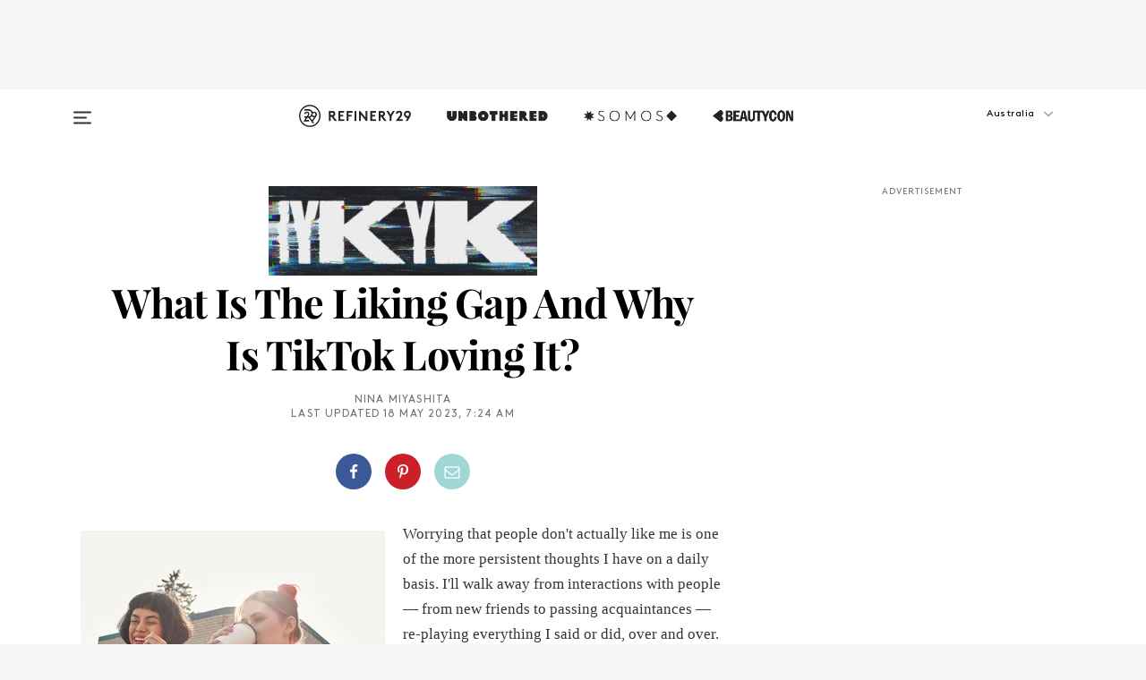

--- FILE ---
content_type: text/html; charset=utf-8
request_url: https://www.refinery29.com/en-au/liking-gap-tiktok
body_size: 32816
content:

    <!DOCTYPE html>
    <html lang='en'>
      <head>
        
    <script>
      if (window.location.hostname !== window.atob('d3d3LnJlZmluZXJ5MjkuY29t')) {
        window.location = window.atob('aHR0cDovL3d3dy5yZWZpbmVyeTI5LmNvbS9lbi1hdS9saWtpbmctZ2FwLXRpa3Rvaw==');
      }
    </script>

        <script type="text/javascript">
          window.loadAdLib = function(e,t,a,r){var n=r.includes("refinery29");if(!window.__AdLib){var o=document.createElement("script");o.src=e,o.id="ad-lib",o.onload=function(){window.__AdLib&&(window.__AdLib.env=n?"production":"development",window.__AdLib.template="master",window.__AdLib.site="refinery29",window.__AdLib.brand="refinery29",window.__AdLib.domain=n?".refinery29.com":".rf29.net",window.__AdLib.init())},o.onerror=function(e){console.error("Ad-Lib could not load it's script.",e)},document.head.appendChild(o)}}
        </script>
        <link
          rel="preload"
          as="script"
          href="https://web-statics-cdn.refinery29.com/vendor/ad-lib/v3_1_0/vice-ad-lib.js"
          onload="window.loadAdLib(this.href, 'EN', 'TCFv2.2', 'www.refinery29.com');">
        </script>
        <meta charset="utf-8">
        <title data-react-helmet="true">What Is The Liking Gap And Why Is TikTok Loving It?</title>
        <meta data-react-helmet="true" content="ie=edge" http-equiv="x-ua-compatible"/><meta data-react-helmet="true" name="title" content="What Is The Liking Gap And Why Is TikTok Loving It?" itemprop="title"/><meta data-react-helmet="true" name="description" content="Thanks to a study that's gone viral on TikTok called the liking gap, we now know that people actually like us a lot more than we think they do." itemprop="description"/><meta data-react-helmet="true" property="og:url" content="https://www.refinery29.com/en-au/liking-gap-tiktok"/><meta data-react-helmet="true" name="twitter:title" content="What Is The Liking Gap And Why Is TikTok Loving It?"/><meta data-react-helmet="true" property="og:title" content="What Is The Liking Gap And Why Is TikTok Loving It?" itemprop="name"/><meta data-react-helmet="true" property="og:description" content="Thanks to a study that's gone viral on TikTok called the liking gap, we now know that people actually like us a lot more than we think they do."/><meta data-react-helmet="true" property="og:image" content="https://www.refinery29.com/images/11396952.jpg?crop=1090%2C573%2Cx0%2Cy200" itemprop="image"/><meta data-react-helmet="true" property="og:image:secure_url" content="https://www.refinery29.com/images/11396952.jpg?crop=1090%2C573%2Cx0%2Cy200" itemprop="image"/><meta data-react-helmet="true" name="twitter:card" content="summary_large_image"/><meta data-react-helmet="true" name="twitter:site" content="@Refinery29AU"/><meta data-react-helmet="true" name="twitter:description" content="Thanks to a study that's gone viral on TikTok called the liking gap, we now know that people actually like us a lot more than we think they do."/><meta data-react-helmet="true" name="twitter:image" content="https://www.refinery29.com/images/11396952.jpg?crop=1090%2C573%2Cx0%2Cy200"/><meta data-react-helmet="true" name="pinterest:image" content="https://www.refinery29.com/images/11396952.jpg?crop=37%3A50"/><meta data-react-helmet="true" property="fb:app_id" content="155023867867753"/><meta data-react-helmet="true" property="fb:pages" content="86973707921,587074007996399,269626263209765,509115739117952,1562713254009921,583745561686633,656112191237463,284423314989162,974273182666651,192477361634120"/><meta data-react-helmet="true" property="article:publisher" content="Refinery29Australia"/><meta data-react-helmet="true" name="viewport" content="width=device-width, initial-scale=1"/><meta data-react-helmet="true" name="theme-color" content="#fd5b4e"/><meta data-react-helmet="true" property="og:type" content="article"/><meta data-react-helmet="true" property="entry_template" content="entry.article"/><meta data-react-helmet="true" property="author" content="Nina Miyashita"/>
        <link data-react-helmet="true" rel="canonical" href="https://www.refinery29.com/en-au/liking-gap-tiktok"/><link data-react-helmet="true" rel="publisher" href="https://plus.google.com/101601649207969071719"/><link data-react-helmet="true" rel="rich-pin-icon" href="https://www.refinery29.com/assets/08c2e62e7d1f514259af92204bc9c284.ico"/><link data-react-helmet="true" rel="alternate" hreflang="en-au" href="https://www.refinery29.com/en-au/liking-gap-tiktok"/><link data-react-helmet="true" rel="alternate" hreflang="en-gb" href="https://www.refinery29.com/en-gb/liking-gap-tiktok"/><link data-react-helmet="true" rel="alternate" hreflang="x-default" href="https://www.refinery29.com/en-gb/liking-gap-tiktok"/>
        <script data-react-helmet="true" type="application/ld+json">{"@context":"http://schema.org","@type":"WebPage","name":"Refinery29","url":"https://www.refinery29.com/en-au","potentialAction":{"@type":"SearchAction","target":"https://www.refinery29.com/en-au/search?q={Refinery29}","query-input":"required name=Refinery29","sameAs":["https://www.facebook.com/Refinery29Australia","https://twitter.com/Refinery29AU","https://www.pinterest.com/Refinery29Australia","https://instagram.com/refinery29au","https://www.youtube.com/refinery29"]},"image":"https://www.refinery29.com/assets/images/r29-logo-b.svg"}</script><script data-react-helmet="true" type="application/ld+json">{"@context":"http://schema.org","@type":"WebSite","name":"Refinery29","url":"https://www.refinery29.com/en-au","potentialAction":{"@type":"SearchAction","target":"https://www.refinery29.com/en-au/search?q={Refinery29}","query-input":"required name=Refinery29","sameAs":["https://www.facebook.com/Refinery29Australia","https://twitter.com/Refinery29AU","https://www.pinterest.com/Refinery29Australia","https://instagram.com/refinery29au","https://www.youtube.com/refinery29"]},"image":"https://www.refinery29.com/assets/images/r29-logo-b.svg"}</script><script data-react-helmet="true" type="application/ld+json">{"@context":"http://schema.org","@type":"Article","mainEntityOfPage":{"@type":"WebPage","@id":"https://www.refinery29.com/en-au/liking-gap-tiktok"},"headline":"What Is The Liking Gap And Why Is TikTok Loving It?","url":"https://www.refinery29.com/en-au/liking-gap-tiktok","thumbnailUrl":"https://www.refinery29.com/images/11396952.jpg","image":{"@type":"ImageObject","url":"https://www.refinery29.com/images/11396952.jpg","height":1308,"width":1090},"datePublished":"2023-05-18T07:24:45.000Z","dateModified":"2023-05-18T07:24:45.000Z","author":{"@type":"Person","name":"Nina Miyashita"},"creator":["Nina Miyashita"],"articleSection":"Relationships","keywords":["Living"],"publisher":{"@type":"Organization","name":"Refinery29","logo":{"@type":"ImageObject","url":"https://www.refinery29.com/assets/images/refinery29.png","width":54,"height":54}},"description":"Thanks to a study that's gone viral on TikTok called the liking gap, we now know that people actually like us a lot more than we think they do."}</script><script data-react-helmet="true" type="application/ld+json">{"@context":"http://schema.org","@type":"BreadcrumbList","itemListElement":[{"@type":"ListItem","position":1,"item":{"@id":"en-au/living","url":"https://www.refinery29.com/en-au/living","name":"Living"}}]}</script><script data-react-helmet="true" type="application/ld+json">{"@context":"http://schema.org","@type":"ImageObject","author":null,"contentUrl":"https://www.refinery29.com/images/11396954.jpg","description":null}</script><script data-react-helmet="true" type="application/ld+json">{"@context":"http://schema.org","@type":"Person","name":"Nina Miyashita","image":null,"url":"https://www.refinery29.com/en-au/author/nina-miyashita"}</script>
        <link id='main-styles' rel='stylesheet' href='/assets/styles.1a6fc843c5b8cd941845.css' type='text/css' />
        <link id='htlbid-styles' rel='stylesheet' href='https://htlbid.com/v3/refinery29-v2.com/htlbid.css' type='text/css' />
      </head>
      <body id='enAU' class='en'>
<div id='r29-app'><div data-reactroot=""><main><a id="skip" href="#r29-container">Skip navigation!</a><div class=""><div><div class="main"><div class="header-ad-container"><div><span>ADVERTISEMENT</span><div class="ad htlad-ad-header" data-ad-size="7x7,8x8,728x90,970x90,970x250" data-ad-position="header" data-slot-id="scrollable-header" data-targeting="{&quot;sponsorship&quot;:null,&quot;section_name&quot;:[&quot;friendship&quot;,&quot;iykyk&quot;,&quot;living&quot;,&quot;mental-health&quot;,&quot;relationships&quot;,&quot;wellness&quot;],&quot;collections&quot;:[],&quot;aggregations&quot;:null,&quot;entityid&quot;:11396820,&quot;aid&quot;:&quot;liking-gap-tiktok&quot;,&quot;pageid&quot;:&quot;liking-gap-tiktok&quot;,&quot;pagetype&quot;:&quot;scrollable&quot;,&quot;test&quot;:null,&quot;is_sensitive_content&quot;:false,&quot;edition&quot;:&quot;en-au&quot;,&quot;utm_source&quot;:null,&quot;utm_medium&quot;:null,&quot;utm_content&quot;:null,&quot;utm_campaign&quot;:null,&quot;vertical&quot;:&quot;r29&quot;,&quot;document.referrer&quot;:&quot;&quot;,&quot;keywords&quot;:null,&quot;ad_count&quot;:5}" id="ad-header"></div></div></div><header role="banner" aria-label="Primary" class="global-header"><div class="global-header-main"><div id="main-menu" class="global-menu"><div class="menu-inner"><div class="global-search-nav" aria-label="global search"><div class="search-drawer"><form class="search-form" action="/en-au/search" method="GET" aria-label="Search"><input type="search" id="search-header" name="q" placeholder="Search" value=""/><div class="search-button" role="button" tabindex="0" aria-label="search button"><svg width="16" height="18" viewBox="0 0 16 18" fill="black" xmlns="http://www.w3.org/2000/svg"><path d="M10.7857 8.71429C10.7857 6.50893 8.99107 4.71428 6.78571 4.71428C4.58036 4.71428 2.78571 6.50893 2.78571 8.71429C2.78571 10.9196 4.58036 12.7143 6.78571 12.7143C8.99107 12.7143 10.7857 10.9196 10.7857 8.71429ZM15.3571 16.1429C15.3571 16.7679 14.8393 17.2857 14.2143 17.2857C13.9107 17.2857 13.6161 17.1607 13.4107 16.9464L10.3482 13.8929C9.30357 14.6161 8.05357 15 6.78571 15C3.3125 15 0.5 12.1875 0.5 8.71429C0.5 5.24107 3.3125 2.42857 6.78571 2.42857C10.2589 2.42857 13.0714 5.24107 13.0714 8.71429C13.0714 9.98214 12.6875 11.2321 11.9643 12.2768L15.0268 15.3393C15.2321 15.5446 15.3571 15.8393 15.3571 16.1429Z" fill="#333333"></path></svg></div></form></div></div><div class="category-children"><div class="category-child"><div><a href="https://www.refinery29.com/en-us/unbothered"><img class="menu-logo" src="/assets/6a9d712b4b1480df334054a94146cc34.png" alt="Unbothered menu logo"/></a></div><p>A community celebrating Black voices, Black art, and Black folx.</p></div><div class="category-child"><div><a href="https://www.refinery29.com/en-us/latine-somos"><img class="menu-logo" src="/assets/1ce585852b9e9a8cba36762b911e0f5f.png" alt="Somos menu logo"/></a></div><p>Latines learning, remembering, healing, and finding joy in our diverse stories.</p></div><div class="category-child"><div><a href="https://www.beautycon.com/"><img class="menu-logo" src="/assets/b3658fb2d9482c50df8996241fb2b67d.png" alt="BeautyCon menu logo"/></a></div><p>Beautycon is a global platform that brings together beauty enthusiasts, brands, and industry leaders to explore the latest trends, innovations, and conversations shaping the future of beauty.</p></div></div><div><div class="category-title">Featured Channels</div><div class="category-children"><div class="category-child"><a href="/en-au/most-wanted">Most Wanted</a></div><div class="category-child"><a href="/en-au/horoscope">Horoscopes</a></div><div class="category-child"><a href="/en-au/money-diaries">Money Diaries</a></div><div class="category-child"><a href="/en-us/gg-good-game">Good Game</a></div><div class="category-child"><a href="/en-us/aapi-heritage-month">Not Your Token Asian</a></div><div class="category-child"><a href="/en-au/menstruation">My Period</a></div></div></div><div><div class="category-title">Get The Latest</div><div class="category-children"><div class="category-child"><a href="/en-au/shopping-fashion">Shopping</a></div><div class="category-child"><a href="/en-au/work-and-money">Work &amp; Money</a></div><div class="category-child"><a href="/en-au/health">Sex &amp; Wellness</a></div><div class="category-child"><a href="/en-au/beauty">Beauty</a></div><div class="category-child"><a href="/en-au/news">News</a></div><div class="category-child"><a href="/en-au/entertainment">Entertainment</a></div><div class="category-child"><a href="/en-au/style">Fashion</a></div><div class="category-child"><a href="/en-au/politics">Politics</a></div><div class="category-child"><a href="/en-au/living">Lifestyle</a></div></div></div><div><div class="category-title">Get In Touch</div><div class="social-icons"><a href="https://www.facebook.com/Refinery29Australia/" target="_blank" title="Refinery29&#x27;s Facebook page" aria-label="Refinery29&#x27;s Facebook page"><svg width="56" height="56" viewBox="0 0 56 56" fill="black" role="img" aria-hidden="true"><path d="M36 20H20V36H27.9973V29.9592H25.9579V27.6101H27.9973V25.8804C27.9973 24.8995 28.2684 24.1379 28.8105 23.5958C29.3526 23.0537 30.0883 22.7826 31.0177 22.7826C31.947 22.7826 32.5494 22.817 32.8248 22.8859V24.9769H31.5856C31.1382 24.9769 30.8327 25.0716 30.6692 25.2609C30.5057 25.4502 30.4239 25.7341 30.4239 26.1128V27.6101H32.7473L32.4375 29.9592H30.4239V36H36V20Z"></path></svg></a><a href="https://x.com/refinery29au" target="_blank" title="Refinery29&#x27;s Twitter page" aria-label="Refinery29&#x27;s Twitter page"><svg width="56" height="56" viewBox="0 0 56 56" fill="black" role="img" aria-hidden="true"><path fill-rule="evenodd" clip-rule="evenodd" d="M20.0113 35H21.3186L26.435 29.1807L30.5034 35H35L28.9369 26.3703L34.5041 20H33.1743L28.3396 25.5107L24.4628 20H20L25.8603 28.3541L20.0113 35ZM21.8032 20.9809H23.8204L33.1856 34.0742H31.1457L21.8032 20.9809Z"></path></svg></a><a href="https://www.instagram.com/refinery29au/?hl=en" target="_blank" title="Refinery29&#x27;s Instagram page" aria-label="Refinery29&#x27;s Instagram page"><svg width="56" height="56" viewBox="0 0 56 56" fill="black" role="img" aria-hidden="true"><path fill-rule="evenodd" clip-rule="evenodd" d="M28.5 21.4375C27.4167 21.4375 26.7135 21.4453 26.3906 21.461C26.0677 21.4766 25.6875 21.4896 25.25 21.5C24.8542 21.5209 24.5443 21.5573 24.3203 21.6094C24.0964 21.6615 23.9063 21.7188 23.75 21.7813C23.5729 21.8438 23.4115 21.9245 23.2656 22.0235C23.1198 22.1224 22.9792 22.2396 22.8438 22.375C22.7187 22.5 22.6068 22.6354 22.5078 22.7813C22.4089 22.9271 22.3229 23.0938 22.25 23.2813C22.1979 23.4271 22.1458 23.612 22.0938 23.836C22.0417 24.0599 22.0104 24.375 22 24.7813C21.9792 25.2084 21.9635 25.5834 21.9531 25.9063C21.9427 26.2292 21.9375 26.9271 21.9375 28C21.9375 29.0834 21.9453 29.7865 21.9609 30.1094C21.9766 30.4323 21.9896 30.8125 22 31.25C22.0208 31.6459 22.0573 31.9558 22.1094 32.1797C22.1615 32.4037 22.2187 32.5938 22.2812 32.75C22.3438 32.9271 22.4245 33.0886 22.5234 33.2344C22.6224 33.3802 22.7396 33.5209 22.875 33.6563C23 33.7813 23.1354 33.8933 23.2812 33.9922C23.4271 34.0912 23.5937 34.1771 23.7812 34.25C23.9271 34.3021 24.112 34.3542 24.3359 34.4063C24.5599 34.4584 24.875 34.4896 25.2812 34.5C25.7083 34.5209 26.0833 34.5365 26.4062 34.5469C26.7292 34.5573 27.4271 34.5625 28.5 34.5625C29.5833 34.5625 30.2865 34.5547 30.6094 34.5391C30.9323 34.5235 31.3125 34.5104 31.75 34.5C32.1458 34.4792 32.4557 34.4427 32.6797 34.3907C32.9036 34.3386 33.0937 34.2813 33.25 34.2188C33.4271 34.1563 33.5885 34.0756 33.7344 33.9766C33.8802 33.8776 34.0208 33.7604 34.1562 33.625C34.2813 33.5 34.3932 33.3646 34.4922 33.2188C34.5911 33.0729 34.6771 32.9063 34.75 32.7188C34.8021 32.5729 34.8542 32.3881 34.9062 32.1641C34.9583 31.9401 34.9896 31.625 35 31.2188C35.0208 30.7917 35.0365 30.4167 35.0469 30.0938C35.0573 29.7709 35.0625 29.073 35.0625 28C35.0625 26.9167 35.0547 26.2136 35.0391 25.8907C35.0234 25.5677 35.0104 25.1875 35 24.75C34.9792 24.3542 34.9427 24.0443 34.8906 23.8203C34.8385 23.5964 34.7812 23.4063 34.7188 23.25C34.6562 23.0729 34.5755 22.9115 34.4766 22.7657C34.3776 22.6198 34.2604 22.4792 34.125 22.3438C34 22.2188 33.8646 22.1068 33.7188 22.0078C33.5729 21.9089 33.4063 21.8229 33.2188 21.75C33.0729 21.6979 32.888 21.6459 32.6641 21.5938C32.4401 21.5417 32.125 21.5104 31.7188 21.5C31.2917 21.4792 30.9167 21.4636 30.5938 21.4532C30.2708 21.4427 29.5729 21.4375 28.5 21.4375ZM28.5 20C29.5938 20 30.3099 20.0078 30.6484 20.0235C30.987 20.0391 31.3646 20.0521 31.7812 20.0625C32.2188 20.0834 32.5885 20.1224 32.8906 20.1797C33.1927 20.237 33.4687 20.3125 33.7188 20.4063C33.9896 20.5209 34.2422 20.6511 34.4766 20.7969C34.7109 20.9427 34.9375 21.125 35.1562 21.3438C35.375 21.5625 35.5599 21.7917 35.7109 22.0313C35.862 22.2709 35.9896 22.5209 36.0938 22.7813C36.1875 23.0209 36.2656 23.2943 36.3281 23.6016C36.3906 23.9089 36.4271 24.2813 36.4375 24.7188C36.4583 25.1459 36.474 25.5261 36.4844 25.8594C36.4948 26.1927 36.5 26.9063 36.5 28C36.5 29.0938 36.4922 29.8099 36.4766 30.1485C36.4609 30.487 36.4479 30.8646 36.4375 31.2813C36.4167 31.7188 36.3776 32.0886 36.3203 32.3907C36.263 32.6927 36.1875 32.9688 36.0938 33.2188C35.9792 33.4896 35.849 33.7422 35.7031 33.9766C35.5573 34.211 35.375 34.4375 35.1562 34.6563C34.9375 34.875 34.7083 35.0599 34.4688 35.211C34.2292 35.362 33.9792 35.4896 33.7188 35.5938C33.4792 35.6875 33.2057 35.7657 32.8984 35.8282C32.5911 35.8907 32.2188 35.9271 31.7812 35.9375C31.3542 35.9584 30.974 35.974 30.6406 35.9844C30.3073 35.9948 29.5938 36 28.5 36C27.4062 36 26.6901 35.9922 26.3516 35.9766C26.013 35.961 25.6354 35.9479 25.2188 35.9375C24.7812 35.9167 24.4115 35.8776 24.1094 35.8203C23.8073 35.7631 23.5313 35.6875 23.2812 35.5938C23.0104 35.4792 22.7578 35.349 22.5234 35.2032C22.2891 35.0573 22.0625 34.875 21.8438 34.6563C21.625 34.4375 21.4401 34.2084 21.2891 33.9688C21.138 33.7292 21.0104 33.4792 20.9062 33.2188C20.8125 32.9792 20.7344 32.7058 20.6719 32.3985C20.6094 32.0912 20.5729 31.7188 20.5625 31.2813C20.5417 30.8542 20.526 30.474 20.5156 30.1407C20.5052 29.8073 20.5 29.0938 20.5 28C20.5 26.9063 20.5078 26.1901 20.5234 25.8516C20.5391 25.513 20.5521 25.1354 20.5625 24.7188C20.5833 24.2813 20.6224 23.9115 20.6797 23.6094C20.737 23.3073 20.8125 23.0313 20.9062 22.7813C21.0208 22.5104 21.151 22.2578 21.2969 22.0235C21.4427 21.7891 21.625 21.5625 21.8438 21.3438C22.0625 21.125 22.2917 20.9401 22.5312 20.7891C22.7708 20.6381 23.0208 20.5104 23.2812 20.4063C23.5208 20.3125 23.7943 20.2344 24.1016 20.1719C24.4089 20.1094 24.7812 20.0729 25.2188 20.0625C25.6458 20.0417 26.026 20.0261 26.3594 20.0157C26.6927 20.0052 27.4062 20 28.5 20ZM28.5 23.875C29.0729 23.875 29.6094 23.9818 30.1094 24.1953C30.6094 24.4089 31.0469 24.7032 31.4219 25.0782C31.7969 25.4532 32.0911 25.8907 32.3047 26.3907C32.5182 26.8907 32.625 27.4271 32.625 28C32.625 28.573 32.5182 29.1094 32.3047 29.6094C32.0911 30.1094 31.7969 30.5469 31.4219 30.9219C31.0469 31.2969 30.6094 31.5912 30.1094 31.8047C29.6094 32.0183 29.0729 32.125 28.5 32.125C27.9271 32.125 27.3906 32.0183 26.8906 31.8047C26.3906 31.5912 25.9531 31.2969 25.5781 30.9219C25.2031 30.5469 24.9089 30.1094 24.6953 29.6094C24.4818 29.1094 24.375 28.573 24.375 28C24.375 27.4271 24.4818 26.8907 24.6953 26.3907C24.9089 25.8907 25.2031 25.4532 25.5781 25.0782C25.9531 24.7032 26.3906 24.4089 26.8906 24.1953C27.3906 23.9818 27.9271 23.875 28.5 23.875ZM28.5 30.6875C29.2396 30.6875 29.8724 30.4219 30.3984 29.8907C30.9245 29.3594 31.1875 28.7292 31.1875 28C31.1875 27.2604 30.9219 26.6276 30.3906 26.1016C29.8594 25.5755 29.2292 25.3125 28.5 25.3125C27.7604 25.3125 27.1276 25.5782 26.6016 26.1094C26.0755 26.6407 25.8125 27.2709 25.8125 28C25.8125 28.7396 26.0781 29.3724 26.6094 29.8985C27.1406 30.4245 27.7708 30.6875 28.5 30.6875ZM33.7188 23.7188C33.7188 23.9792 33.6302 24.2058 33.4531 24.3985C33.276 24.5912 33.0521 24.6875 32.7812 24.6875C32.5208 24.6875 32.2943 24.5938 32.1016 24.4063C31.9089 24.2188 31.8125 23.9896 31.8125 23.7188C31.8125 23.4584 31.9062 23.237 32.0938 23.0547C32.2813 22.8724 32.5104 22.7813 32.7812 22.7813C33.0417 22.7813 33.263 22.8698 33.4453 23.0469C33.6276 23.224 33.7188 23.4479 33.7188 23.7188Z"></path></svg></a><a href="https://www.pinterest.com/refinery29/" target="_blank" title="Refinery29&#x27;s Pinterest page" aria-label="Refinery29&#x27;s Pinterest page"><svg width="56" height="56" viewBox="0 0 56 56" fill="black" role="img" aria-hidden="true"><path fill-rule="evenodd" clip-rule="evenodd" d="M28.0003 20C23.5821 20 20 23.5817 20 27.9999C20 31.2757 21.9699 34.0898 24.7887 35.3271C24.7662 34.7685 24.7846 34.0979 24.9279 33.4902C25.0817 32.8407 25.9573 29.131 25.9573 29.131C25.9573 29.131 25.7017 28.6203 25.7017 27.8652C25.7017 26.6798 26.3889 25.7944 27.2446 25.7944C27.9723 25.7944 28.3238 26.3409 28.3238 26.9953C28.3238 27.7269 27.8573 28.821 27.6173 29.8344C27.4169 30.683 28.0428 31.3752 28.88 31.3752C30.3958 31.3752 31.4167 29.4285 31.4167 27.1219C31.4167 25.3686 30.2357 24.0562 28.0878 24.0562C25.661 24.0562 24.1492 25.8659 24.1492 27.8873C24.1492 28.5843 24.3547 29.0758 24.6766 29.4564C24.8246 29.6312 24.8452 29.7016 24.7916 29.9023C24.7532 30.0495 24.6651 30.4038 24.6286 30.5443C24.5753 30.7469 24.4112 30.8193 24.228 30.7445C23.1103 30.2882 22.5897 29.0642 22.5897 27.6882C22.5897 25.4157 24.5063 22.6908 28.3073 22.6908C31.3617 22.6908 33.372 24.901 33.372 27.2735C33.372 30.4117 31.6273 32.7562 29.0554 32.7562C28.1917 32.7562 27.3792 32.2893 27.101 31.7591C27.101 31.7591 26.6365 33.6023 26.5381 33.9582C26.3685 34.575 26.0365 35.1915 25.7329 35.6719C26.4525 35.8844 27.2125 36 28.0003 36C32.4181 36 36 32.4183 36 27.9999C36 23.5817 32.4181 20 28.0003 20" fill="black"></path></svg></a><a href="https://www.snapchat.com/add/refinery29" target="_blank" title="Add Refinery29 on Snapchat" aria-label="Add Refinery29 on Snapchat"><svg width="56" height="56" viewBox="0 0 56 56" fill="black" role="img" aria-hidden="true"><path d="M24.1288 22.7136C23.7038 23.6651 23.8717 25.3699 23.9397 26.5621C23.4807 26.8163 22.8913 26.3703 22.5577 26.3703C22.2106 26.3703 21.7962 26.5982 21.731 26.9381C21.6843 27.183 21.7941 27.5398 22.5818 27.8506C22.8863 27.971 23.611 28.1126 23.7789 28.5076C24.0147 29.0627 22.5676 31.6248 20.2952 31.9986C20.1174 32.0276 19.9906 32.1862 20.0005 32.366C20.0402 33.0563 21.5887 33.3267 22.275 33.4329C22.3452 33.5278 22.4018 33.9285 22.4918 34.2336C22.5322 34.3703 22.6363 34.5338 22.9041 34.5338C23.2533 34.5338 23.8334 34.2648 24.8435 34.4319C25.8338 34.5968 26.7645 36 28.5517 36C30.2128 36 31.2038 34.5904 32.1572 34.4319C32.709 34.3405 33.1829 34.3696 33.7127 34.4729C34.0775 34.5444 34.4048 34.5841 34.5089 34.2258C34.6003 33.9165 34.6562 33.5235 34.725 33.4308C35.405 33.3253 36.9605 33.0556 36.9995 32.3653C37.0094 32.1855 36.8826 32.0276 36.7048 31.9979C34.4707 31.6297 32.9796 29.0754 33.2211 28.5069C33.3883 28.1126 34.108 27.9724 34.4182 27.8499C34.9948 27.6227 35.2838 27.343 35.2775 27.0195C35.2697 26.6053 34.771 26.3582 34.4041 26.3582C34.0308 26.3582 33.4946 26.8 33.0603 26.5607C33.1283 25.3586 33.2955 23.6616 32.8712 22.7108C32.0672 20.9104 30.2787 20 28.4908 20C26.7143 20 24.9391 20.8977 24.1288 22.7136Z"></path></svg></a><a href="https://www.youtube.com/refinery29" target="_blank" title="Refinery29&#x27;s YouTube channel" aria-label="Refinery29&#x27;s YouTube channel"><svg width="56" height="56" viewBox="0 0 56 56" fill="black" role="img" aria-hidden="true"><path d="M37.5812 24.0397C37.468 23.6461 37.2474 23.2897 36.943 23.0085C36.6299 22.7186 36.2462 22.5112 35.8281 22.406C34.2633 22.004 27.9942 22.004 27.9942 22.004C25.3806 21.975 22.7677 22.1025 20.1702 22.3857C19.7521 22.4987 19.3691 22.7107 19.0554 23.0028C18.7471 23.2919 18.5238 23.6483 18.4071 24.0389C18.1269 25.51 17.9908 27.0038 18.0005 28.5C17.9905 29.9949 18.1263 31.4881 18.4071 32.9611C18.5213 33.35 18.7438 33.7049 19.0529 33.9915C19.362 34.2782 19.747 34.4852 20.1702 34.5948C21.7559 34.996 27.9942 34.996 27.9942 34.996C30.6111 35.025 33.2273 34.8975 35.8281 34.6143C36.2462 34.5091 36.6299 34.3017 36.943 34.0118C37.2513 33.7252 37.4704 33.3687 37.5804 32.9806C37.8679 31.51 38.0077 30.0157 37.9978 28.5187C38.0195 27.0153 37.8798 25.5147 37.5812 24.0397ZM26.0011 31.2803V25.7205L31.2171 28.5008L26.0011 31.2803Z"></path></svg></a><a href="https://www.tiktok.com/@refinery29au?lang=en" target="_blank" title="Refinery29 on TikTok" aria-label="Refinery29 on TikTok"><svg width="56" height="56" viewBox="0 0 56 56" fill="black" role="img" aria-hidden="true"><path fill-rule="evenodd" clip-rule="evenodd" d="M31.4908 25.2742C32.6132 25.9313 33.7125 26.3461 35 26.4747V23.7562C34.0075 23.6801 32.9924 23.0465 32.3865 22.3424C32.0187 21.9151 31.7425 21.408 31.5969 20.8676C31.5744 20.784 31.4826 20.2511 31.4719 20H28.628V20.6786V22.3029V29.2038V30.1679C28.628 30.7168 28.6695 31.2862 28.4613 31.8055C27.9518 33.0764 26.3591 33.6316 25.1298 32.9939C22.7357 31.7424 24.0705 28.27 26.551 28.5908V25.7701C26.2122 25.7649 25.7723 25.8301 25.6141 25.849C25.1277 25.907 24.6563 26.042 24.2062 26.2292C21.6328 27.2995 20.3116 30.2524 21.3623 32.8153L21.331 32.7277C22.6604 36.1247 27.1531 37.0798 29.8457 34.6274C31.7236 32.9169 31.4908 30.5397 31.4908 28.2712V25.2742Z"></path></svg></a><a href="https://jump.refinery29.com/join/24/signup-all-newsletters?utm_source=footer&amp;utm_medium=emailsignup&amp;_ga=2.174034529.350230817.1728573652-162356488.1728573652" target="_blank" title="Sign up for Refinery29 newsletters" aria-label="Sign up for Refinery29 newsletters"><svg width="52" height="56" viewBox="0 0 52 56" fill="black" role="img" aria-hidden="true"><path d="M34.1429 33.7678V25.625C33.9167 25.8795 33.6728 26.1127 33.4113 26.3248C31.5169 27.7809 30.0113 28.9754 28.8945 29.9085C28.534 30.2124 28.2407 30.4492 28.0145 30.6189C27.7883 30.7885 27.4826 30.9599 27.0974 31.1331C26.7121 31.3063 26.3499 31.3928 26.0106 31.3928H25.9894C25.6501 31.3928 25.2879 31.3063 24.9026 31.1331C24.5174 30.9599 24.2117 30.7885 23.9855 30.6189C23.7593 30.4492 23.466 30.2124 23.1055 29.9085C21.9887 28.9754 20.4831 27.7809 18.5887 26.3248C18.3272 26.1127 18.0833 25.8795 17.8571 25.625V33.7678C17.8571 33.8597 17.8907 33.9393 17.9579 34.0064C18.025 34.0736 18.1045 34.1071 18.1964 34.1071H33.8036C33.8955 34.1071 33.975 34.0736 34.0421 34.0064C34.1093 33.9393 34.1429 33.8597 34.1429 33.7678ZM34.1429 22.6244V22.3647L34.1376 22.2268L34.1057 22.0943L34.0474 21.9989L33.952 21.9194L33.8036 21.8928H18.1964C18.1045 21.8928 18.025 21.9264 17.9579 21.9936C17.8907 22.0607 17.8571 22.1402 17.8571 22.2321C17.8571 23.4196 18.3767 24.4234 19.4157 25.2433C20.7799 26.3177 22.1972 27.438 23.6674 28.6043C23.7098 28.6397 23.8335 28.7439 24.0385 28.9171C24.2435 29.0903 24.4061 29.2228 24.5262 29.3147C24.6464 29.4066 24.8037 29.5179 24.998 29.6487C25.1924 29.7795 25.3709 29.8767 25.5335 29.9403C25.6961 30.0039 25.848 30.0357 25.9894 30.0357H26.0106C26.152 30.0357 26.3039 30.0039 26.4665 29.9403C26.6291 29.8767 26.8076 29.7795 27.002 29.6487C27.1963 29.5179 27.3536 29.4066 27.4738 29.3147C27.5939 29.2228 27.7565 29.0903 27.9615 28.9171C28.1665 28.7439 28.2902 28.6397 28.3326 28.6043C29.8028 27.438 31.2201 26.3177 32.5843 25.2433C32.966 24.9394 33.3211 24.5311 33.6498 24.0187C33.9785 23.5062 34.1429 23.0415 34.1429 22.6244ZM35.5 22.2321V33.7678C35.5 34.2344 35.3339 34.6337 35.0017 34.966C34.6695 35.2982 34.2701 35.4643 33.8036 35.4643H18.1964C17.7299 35.4643 17.3305 35.2982 16.9983 34.966C16.6661 34.6337 16.5 34.2344 16.5 33.7678V22.2321C16.5 21.7656 16.6661 21.3662 16.9983 21.034C17.3305 20.7018 17.7299 20.5357 18.1964 20.5357H33.8036C34.2701 20.5357 34.6695 20.7018 35.0017 21.034C35.3339 21.3662 35.5 21.7656 35.5 22.2321Z"></path></svg></a></div></div></div></div><button type="button" class="hamburger-menu desktop" aria-label="Open menu" aria-expanded="false" aria-controls="main-menu"><svg width="20" height="15" viewBox="0 0 20 15" fill="black" xmlns="http://www.w3.org/2000/svg"><rect y="0.5" width="20" height="2" rx="1" fill="#333333"></rect><rect y="6.5" width="15" height="2" rx="1" fill="#333333"></rect><rect y="12.5" width="20" height="2" rx="1" fill="#333333"></rect></svg></button><div class="header-verticals desktop"><a href="https://www.refinery29.com/en-au"><img class="menu-logo" src="/assets/90e3b0501ff143bd058ecb3f754a4430.png" alt="Refinery29 logo"/></a><a href="https://www.refinery29.com/en-us/unbothered"><img class="menu-logo" src="/assets/9aa89696be7da8b249e2ee2622a111e9.png" alt="Unbothered logo"/></a><a href="https://www.refinery29.com/en-us/latine-somos"><img class="menu-logo" src="/assets/cda4774d79df76d9c5ab2dfba3784155.png" alt="Somos logo"/></a><a href="https://www.beautycon.com/"><img class="menu-logo" src="/assets/d68e2ddc49f6065953daf57eac5b849a.png" alt="BeautyCon logo"/></a></div><div class="header-verticals desktop r29-only-menu"><a href="https://www.refinery29.com/en-au"><img class="menu-logo" src="/assets/90e3b0501ff143bd058ecb3f754a4430.png" alt="Refinery29 logo"/></a></div><div class="header-mobile-logo mobile"><a href="https://www.refinery29.com/en-au"><img class="menu-logo" src="/assets/90e3b0501ff143bd058ecb3f754a4430.png" alt="Refinery29 logo"/></a></div><div class="desktop edition-switch-wrapper"><div class="global-edition-switch" aria-label="Edition selector"><div class="current-edition" tabindex="0" role="button" aria-expanded="false" aria-haspopup="true"><span>Australia</span><i class="fa fa-angle-down " aria-label="angle-down" aria-hidden="true"><svg width="1792" height="1792" viewBox="0 0 1792 1792"><path d="M1395 736q0 13-10 23l-466 466q-10 10-23 10t-23-10L407 759q-10-10-10-23t10-23l50-50q10-10 23-10t23 10l393 393 393-393q10-10 23-10t23 10l50 50q10 10 10 23z"/></svg></i></div><ul class=""><li class="label" aria-label="locales">Switch To</li><li><a href="https://www.refinery29.com/en-gb/liking-gap-tiktok"><span>United Kingdom</span></a></li><li><a href="https://www.refinery29.com/en-us"><span>United States</span></a></li><li><a href="https://www.refinery29.com/de-de"><span>Germany</span></a></li><li><a href="https://www.refinery29.com/fr-fr"><span>France</span></a></li></ul></div></div><div class="mobile edition-switch-wrapper"></div><button type="button" class="hamburger-menu mobile" aria-label="Open menu" aria-expanded="false" aria-controls="main-menu"><svg width="20" height="15" viewBox="0 0 20 15" fill="black" xmlns="http://www.w3.org/2000/svg"><rect y="0.5" width="20" height="2" rx="1" fill="#333333"></rect><rect y="6.5" width="15" height="2" rx="1" fill="#333333"></rect><rect y="12.5" width="20" height="2" rx="1" fill="#333333"></rect></svg></button></div></header><div class="mobile-header-verticals-wrapper"><div class="mobile-header-verticals"><div class="mobile-vertical"><a href="https://www.refinery29.com/en-us/unbothered"><img class="menu-logo" src="/assets/6a9d712b4b1480df334054a94146cc34.png" alt="Unbothered menu logo"/></a></div><div class="mobile-vertical"><a href="https://www.refinery29.com/en-us/latine-somos"><img class="menu-logo" src="/assets/1ce585852b9e9a8cba36762b911e0f5f.png" alt="Somos menu logo"/></a></div><div class="mobile-vertical"><a href="https://www.beautycon.com/"><img class="menu-logo" src="/assets/b3658fb2d9482c50df8996241fb2b67d.png" alt="BeautyCon menu logo"/></a></div></div></div><div id="r29-container"><div><header hidden="" class="condensed-header hidden"><a href="/en-au"><div class="r29-logo"><img src="/assets/d27ad8510dcf0eef13f6419f4f9a76e6.svg" alt="Refinery29"/></div></a><div class="condensed-title"><span>Now Reading</span><h4>What Is The Liking Gap & Why Is TikTok Loving It?</h4></div><div class="story-share"><button class="fa fa-facebook " aria-label="facebook" aria-hidden="true"><svg height="1792" viewBox="0 0 1792 1792" width="1792" role="img" aria-hidden="true"><path d="m1343 12v264h-157q-86 0-116 36t-30 108v189h293l-39 296h-254v759h-306v-759h-255v-296h255v-218q0-186 104-288.5t277-102.5q147 0 228 12z"/></svg>
</button><div data-href="https://pinterest.com/pin/create/button/?url=https%3A%2F%2Fwww.refinery29.com%2Fen-au%2Fliking-gap-tiktok%3Futm_source%3Dpinterest%26utm_medium%3Dpinterest_share&amp;media=http%3A%2F%2Fwww.refinery29.com%2Fimages%2F11396952.jpg%3Fcrop%3D37%253A50&amp;description=What%20Is%20The%20Liking%20Gap%20And%20Why%20Is%20TikTok%20Loving%20It%3F%2Bnull" data-pin-custom="true" style="display:inline-block" role="button" tabindex="0"><button class="fa fa-pinterest-p" title="Share on Pinterest" aria-label="Share on Pinterest"><svg height="1792" viewBox="0 0 1792 1792" width="1792" role="img" aria-hidden="true"><path d="m256 597q0-108 37.5-203.5t103.5-166.5 152-123 185-78 202-26q158 0 294 66.5t221 193.5 85 287q0 96-19 188t-60 177-100 149.5-145 103-189 38.5q-68 0-135-32t-96-88q-10 39-28 112.5t-23.5 95-20.5 71-26 71-32 62.5-46 77.5-62 86.5l-14 5-9-10q-15-157-15-188 0-92 21.5-206.5t66.5-287.5 52-203q-32-65-32-169 0-83 52-156t132-73q61 0 95 40.5t34 102.5q0 66-44 191t-44 187q0 63 45 104.5t109 41.5q55 0 102-25t78.5-68 56-95 38-110.5 20-111 6.5-99.5q0-173-109.5-269.5t-285.5-96.5q-200 0-334 129.5t-134 328.5q0 44 12.5 85t27 65 27 45.5 12.5 30.5q0 28-15 73t-37 45q-2 0-17-3-51-15-90.5-56t-61-94.5-32.5-108-11-106.5z"/></svg>
</button></div><button class="fa fa-envelope-o" title="Share by Email" aria-label="Share by Email"><svg height="1792" viewBox="0 0 1792 1792" width="1792"><path d="m1664 1504v-768q-32 36-69 66-268 206-426 338-51 43-83 67t-86.5 48.5-102.5 24.5h-2q-48 0-102.5-24.5t-86.5-48.5-83-67q-158-132-426-338-37-30-69-66v768q0 13 9.5 22.5t22.5 9.5h1472q13 0 22.5-9.5t9.5-22.5zm0-1051v-24.5l-.5-13-3-12.5-5.5-9-9-7.5-14-2.5h-1472q-13 0-22.5 9.5t-9.5 22.5q0 168 147 284 193 152 401 317 6 5 35 29.5t46 37.5 44.5 31.5 50.5 27.5 43 9h2q20 0 43-9t50.5-27.5 44.5-31.5 46-37.5 35-29.5q208-165 401-317 54-43 100.5-115.5t46.5-131.5zm128-37v1088q0 66-47 113t-113 47h-1472q-66 0-113-47t-47-113v-1088q0-66 47-113t113-47h1472q66 0 113 47t47 113z"/></svg></button></div></header><article class="r29-article-container "><div class="r29-article right-rail-article"><div class="right-rail-ad-container"><div class="right-rail-floater null"><div class="right-rail-ad" id="rr-ad"><span>ADVERTISEMENT</span><div class="ad htlad-ad-right-rail" data-ad-size="300x250,300x600" data-ad-position="right" data-slot-id="scrollable-right" data-targeting="{&quot;sponsorship&quot;:null,&quot;section_name&quot;:[&quot;friendship&quot;,&quot;iykyk&quot;,&quot;living&quot;,&quot;mental-health&quot;,&quot;relationships&quot;,&quot;wellness&quot;],&quot;collections&quot;:[],&quot;aggregations&quot;:null,&quot;entityid&quot;:11396820,&quot;aid&quot;:&quot;liking-gap-tiktok&quot;,&quot;pageid&quot;:&quot;liking-gap-tiktok&quot;,&quot;pagetype&quot;:&quot;scrollable&quot;,&quot;test&quot;:null,&quot;is_sensitive_content&quot;:false,&quot;edition&quot;:&quot;en-au&quot;,&quot;utm_source&quot;:null,&quot;utm_medium&quot;:null,&quot;utm_content&quot;:null,&quot;utm_campaign&quot;:null,&quot;vertical&quot;:&quot;r29&quot;,&quot;document.referrer&quot;:&quot;&quot;,&quot;keywords&quot;:null,&quot;ad_count&quot;:6}" id="ad-right-rail"></div></div></div></div><div class="header"><div class="branding-banner program"><div class="branding"><img src="https://www.refinery29.com/images/11396967.png" alt="IYKYK"/></div></div><h1 class="title">What Is The Liking Gap And Why Is TikTok Loving It?</h1><div class="bylines-container"><div class="byline main-contributors"><span class="contributor"><a href="/en-au/author/nina-miyashita">Nina Miyashita</a></span></div><div class="byline modified"><span>Last Updated <a rel="nofollow" href="/en-au/archives/2023/05/18"><span><span>18May,2023</span>, <span>7:24 am</span></span></a></span></div></div><div class="story-share"><button class="fa fa-facebook " aria-label="facebook" aria-hidden="true"><svg height="1792" viewBox="0 0 1792 1792" width="1792" role="img" aria-hidden="true"><path d="m1343 12v264h-157q-86 0-116 36t-30 108v189h293l-39 296h-254v759h-306v-759h-255v-296h255v-218q0-186 104-288.5t277-102.5q147 0 228 12z"/></svg>
</button><div data-href="https://pinterest.com/pin/create/button/?url=https%3A%2F%2Fwww.refinery29.com%2Fen-au%2Fliking-gap-tiktok%3Futm_source%3Dpinterest%26utm_medium%3Dpinterest_share&amp;media=http%3A%2F%2Fwww.refinery29.com%2Fimages%2F11396952.jpg%3Fcrop%3D37%253A50&amp;description=What%20Is%20The%20Liking%20Gap%20And%20Why%20Is%20TikTok%20Loving%20It%3F%2Bnull" data-pin-custom="true" style="display:inline-block" role="button" tabindex="0"><button class="fa fa-pinterest-p" title="Share on Pinterest" aria-label="Share on Pinterest"><svg height="1792" viewBox="0 0 1792 1792" width="1792" role="img" aria-hidden="true"><path d="m256 597q0-108 37.5-203.5t103.5-166.5 152-123 185-78 202-26q158 0 294 66.5t221 193.5 85 287q0 96-19 188t-60 177-100 149.5-145 103-189 38.5q-68 0-135-32t-96-88q-10 39-28 112.5t-23.5 95-20.5 71-26 71-32 62.5-46 77.5-62 86.5l-14 5-9-10q-15-157-15-188 0-92 21.5-206.5t66.5-287.5 52-203q-32-65-32-169 0-83 52-156t132-73q61 0 95 40.5t34 102.5q0 66-44 191t-44 187q0 63 45 104.5t109 41.5q55 0 102-25t78.5-68 56-95 38-110.5 20-111 6.5-99.5q0-173-109.5-269.5t-285.5-96.5q-200 0-334 129.5t-134 328.5q0 44 12.5 85t27 65 27 45.5 12.5 30.5q0 28-15 73t-37 45q-2 0-17-3-51-15-90.5-56t-61-94.5-32.5-108-11-106.5z"/></svg>
</button></div><button class="fa fa-envelope-o" title="Share by Email" aria-label="Share by Email"><svg height="1792" viewBox="0 0 1792 1792" width="1792"><path d="m1664 1504v-768q-32 36-69 66-268 206-426 338-51 43-83 67t-86.5 48.5-102.5 24.5h-2q-48 0-102.5-24.5t-86.5-48.5-83-67q-158-132-426-338-37-30-69-66v768q0 13 9.5 22.5t22.5 9.5h1472q13 0 22.5-9.5t9.5-22.5zm0-1051v-24.5l-.5-13-3-12.5-5.5-9-9-7.5-14-2.5h-1472q-13 0-22.5 9.5t-9.5 22.5q0 168 147 284 193 152 401 317 6 5 35 29.5t46 37.5 44.5 31.5 50.5 27.5 43 9h2q20 0 43-9t50.5-27.5 44.5-31.5 46-37.5 35-29.5q208-165 401-317 54-43 100.5-115.5t46.5-131.5zm128-37v1088q0 66-47 113t-113 47h-1472q-66 0-113-47t-47-113v-1088q0-66 47-113t113-47h1472q66 0 113 47t47 113z"/></svg></button></div></div><div><div class="ad htlad-1x5" data-ad-size="1x5" data-ad-position="invusion" data-slot-id="scrollable-invusion" data-targeting="{&quot;sponsorship&quot;:null,&quot;section_name&quot;:[&quot;friendship&quot;,&quot;iykyk&quot;,&quot;living&quot;,&quot;mental-health&quot;,&quot;relationships&quot;,&quot;wellness&quot;],&quot;collections&quot;:[],&quot;aggregations&quot;:null,&quot;entityid&quot;:11396820,&quot;aid&quot;:&quot;liking-gap-tiktok&quot;,&quot;pageid&quot;:&quot;liking-gap-tiktok&quot;,&quot;pagetype&quot;:&quot;scrollable&quot;,&quot;test&quot;:null,&quot;is_sensitive_content&quot;:false,&quot;edition&quot;:&quot;en-au&quot;,&quot;utm_source&quot;:null,&quot;utm_medium&quot;:null,&quot;utm_content&quot;:null,&quot;utm_campaign&quot;:null,&quot;vertical&quot;:&quot;r29&quot;,&quot;document.referrer&quot;:&quot;&quot;,&quot;keywords&quot;:null,&quot;ad_count&quot;:7}" id="ad-article-invusion"></div></div><div id="article-main-content" class=""><div id="editorial-content"><div><section class="body"><div class="trinity-left-column trinityAudioPlaceholder"><div class="trinity-tts-pb" dir="ltr"></div></div><div class="section-outer-container"><div class="section-container section-asset-container left-align half-width"><div class="section-image-container"><div class="section-image"><div><div class="img-container"><div class="loading"></div></div><div class="story-share image-shares"><div data-href="https://pinterest.com/pin/create/button/?url=https%3A%2F%2Fwww.refinery29.com%2Fen-au%2Fliking-gap-tiktok%3Futm_source%3Dpinterest%26utm_medium%3Dpinterest_share&amp;media=http%3A%2F%2Fwww.refinery29.com%2Fimages%2F11396954.jpg&amp;description=What%20Is%20The%20Liking%20Gap%20And%20Why%20Is%20TikTok%20Loving%20It%3F%2Bnull" data-pin-custom="true" style="display:inline-block" role="button" tabindex="0"><button class="fa fa-pinterest-p" title="Share on Pinterest" aria-label="Share on Pinterest"><svg height="1792" viewBox="0 0 1792 1792" width="1792" role="img" aria-hidden="true"><path d="m256 597q0-108 37.5-203.5t103.5-166.5 152-123 185-78 202-26q158 0 294 66.5t221 193.5 85 287q0 96-19 188t-60 177-100 149.5-145 103-189 38.5q-68 0-135-32t-96-88q-10 39-28 112.5t-23.5 95-20.5 71-26 71-32 62.5-46 77.5-62 86.5l-14 5-9-10q-15-157-15-188 0-92 21.5-206.5t66.5-287.5 52-203q-32-65-32-169 0-83 52-156t132-73q61 0 95 40.5t34 102.5q0 66-44 191t-44 187q0 63 45 104.5t109 41.5q55 0 102-25t78.5-68 56-95 38-110.5 20-111 6.5-99.5q0-173-109.5-269.5t-285.5-96.5q-200 0-334 129.5t-134 328.5q0 44 12.5 85t27 65 27 45.5 12.5 30.5q0 28-15 73t-37 45q-2 0-17-3-51-15-90.5-56t-61-94.5-32.5-108-11-106.5z"/></svg>
</button></div><button class="fa fa-facebook " aria-label="facebook" aria-hidden="true"><svg height="1792" viewBox="0 0 1792 1792" width="1792" role="img" aria-hidden="true"><path d="m1343 12v264h-157q-86 0-116 36t-30 108v189h293l-39 296h-254v759h-306v-759h-255v-296h255v-218q0-186 104-288.5t277-102.5q147 0 228 12z"/></svg>
</button></div><div class="content-caption"></div></div></div></div></div></div><div class="after-section-content"></div><div class="section-outer-container"><div class="section-container section-text-container"><div class="section-text">Worrying that people don't actually like me is one of the more persistent thoughts I have on a daily basis. I'll walk away from interactions with people — from new friends to passing acquaintances — re-playing everything I said or did, over and over. I'll constantly think, "That was so embarrassing", "Why did I do that?", or "If that person even slightly liked me before, they definitely won't anymore."</div></div></div><div class="after-section-content"></div><div class="section-outer-container"><div class="section-container section-text-container"><div class="section-text">But according to "the liking gap", a concept that's quickly acquired fame on <a href="https://www.refinery29.com/en-au/tiktok">TikTok</a>, it turns out that most people feel this way and that we've actually got it all backwards. According to the liking gap, <a href="https://www.refinery29.com/en-au/how-to-be-likeable-psychology">people like you</a> more than you think they do. Did you hear me? <em>People like you more than you think they do! </em></div></div></div><div class="after-section-content"><div class="section-ad"><span>Advertisement</span><span>ADVERTISEMENT</span><div class="ad htlad-ad-section-ad-top" data-ad-size="1280x90,728x90,300x250,10x10" data-ad-position="A" data-slot-id="scrollable-scroll-A" data-targeting="{&quot;sponsorship&quot;:null,&quot;section_name&quot;:[&quot;friendship&quot;,&quot;iykyk&quot;,&quot;living&quot;,&quot;mental-health&quot;,&quot;relationships&quot;,&quot;wellness&quot;],&quot;collections&quot;:[],&quot;aggregations&quot;:null,&quot;entityid&quot;:11396820,&quot;aid&quot;:&quot;liking-gap-tiktok&quot;,&quot;pageid&quot;:&quot;liking-gap-tiktok&quot;,&quot;pagetype&quot;:&quot;scrollable&quot;,&quot;test&quot;:null,&quot;is_sensitive_content&quot;:false,&quot;edition&quot;:&quot;en-au&quot;,&quot;utm_source&quot;:null,&quot;utm_medium&quot;:null,&quot;utm_content&quot;:null,&quot;utm_campaign&quot;:null,&quot;vertical&quot;:&quot;r29&quot;,&quot;document.referrer&quot;:&quot;&quot;,&quot;keywords&quot;:null,&quot;ad_count&quot;:8}" id="ad-section-ad-A"></div></div></div><div class="section-outer-container"><div class="section-container section-asset-container left-align full-width"><div><div class="section-html"><div class="html-container"><blockquote class="tiktok-embed" cite="https://www.tiktok.com/@dellara/video/7220945904361278766" data-video-id="7220945904361278766" style="max-width: 605px;min-width: 325px;"> <section> <a target="_blank" title="@dellara" href="https://www.tiktok.com/@dellara?refer=embed" rel="noopener noreferrer">@dellara</a> <p></p> <a target="_blank" title="♬ original sound - dellara" href="https://www.tiktok.com/music/original-sound-7220945927857638190?refer=embed" rel="noopener noreferrer">♬ original sound - dellara</a> </section> </blockquote> </div><div class="content-caption"></div></div></div></div></div><div class="after-section-content"></div><div class="section-outer-container"><div class="section-container section-text-container"><div class="section-text">The concept of the liking gap emerged from a <a href="https://clarkrelationshiplab.yale.edu/sites/default/files/files/BoothbyCooneySandstromClark2018.pdf" rel="noopener noreferrer nofollow" target="_blank">2018 academic study</a> and has been recently popularised on TikTok. It says that in almost all our social interactions, we're inclined to underestimate how much other people like us.</div></div></div><div class="after-section-content"><div class="ad native-ad" data-ad-size="fluid" data-ad-position="native" data-slot-id="native" data-targeting="{&quot;sponsorship&quot;:null,&quot;section_name&quot;:[&quot;friendship&quot;,&quot;iykyk&quot;,&quot;living&quot;,&quot;mental-health&quot;,&quot;relationships&quot;,&quot;wellness&quot;],&quot;collections&quot;:[],&quot;aggregations&quot;:null,&quot;entityid&quot;:11396820,&quot;aid&quot;:&quot;liking-gap-tiktok&quot;,&quot;pageid&quot;:&quot;liking-gap-tiktok&quot;,&quot;pagetype&quot;:&quot;scrollable&quot;,&quot;test&quot;:null,&quot;is_sensitive_content&quot;:false,&quot;edition&quot;:&quot;en-au&quot;,&quot;utm_source&quot;:null,&quot;utm_medium&quot;:null,&quot;utm_content&quot;:null,&quot;utm_campaign&quot;:null,&quot;vertical&quot;:&quot;r29&quot;,&quot;document.referrer&quot;:&quot;&quot;,&quot;keywords&quot;:null}" id="ad-native-add"></div></div><div class="section-outer-container"><div class="section-container section-text-container"><div class="section-text">The study followed several scenarios where people were getting to know each over — like new roommates, new co-workers, or even strangers forced to chat with each other. In each group, participants were asked how much they liked the person they were getting to know, and how much they thought the other person liked <em>them</em>. Across the board, everyone ranked their "perceived liking" much lower than how their partner actually felt about them.</div></div></div><div class="after-section-content"></div><div class="section-outer-container"><div class="section-container section-text-container"><div class="section-text">These results show that <em>everyone</em> believes their social partners probably don't reciprocate the same level of affection as they feel, and this feeling can persist no matter how long we know someone. It's like, we're all walking around <a href="https://www.refinery29.com/en-au/2021/07/10533511/why-dont-people-like-me">thinking no one really likes us</a>, but it's actually the exact opposite — who knew?!</div></div></div><div class="after-section-content"></div><div class="section-outer-container"><div class="section-container section-text-container"><div class="section-text">As someone who worries about how they're perceived by others all the time, finding out about "the liking gap" has definitely been one of the most uplifting and socially affirming things I've seen in a long time.</div></div></div><div class="after-section-content"></div><div class="section-outer-container"><div class="section-container section-asset-container left-align full-width"><div class="section-pull-quote"><div class="quote-wrapper"><div class="quote-before">“</div><p class="quote">As someone who worries about how they're perceived by others all the time, finding out about "the liking gap" has definitely been one of the most uplifting and socially affirming things I've heard in a long time. </p><div class="quote-after">”</div></div></div></div></div><div class="after-section-content"></div><div class="section-outer-container"><div class="section-container section-text-container"><div class="section-text">Of course, our internal monologue and our own <a href="https://www.refinery29.com/en-au/tiktok-mental-health-irony">self-criticising habits</a> are there for a reason. They allow us to make judgement calls in social situations according to what is appropriate to say or do. They help us from going a bit overboard in our conversations. They stop us from oversharing or overstepping.</div></div></div><div class="after-section-content"><div class="section-ad"><span>Advertisement</span><span>ADVERTISEMENT</span><div class="ad htlad-ad-section-ad-scroll" data-ad-size="1280x90,728x90,300x250,10x10" data-ad-position="B" data-slot-id="scrollable-scroll" data-targeting="{&quot;sponsorship&quot;:null,&quot;section_name&quot;:[&quot;friendship&quot;,&quot;iykyk&quot;,&quot;living&quot;,&quot;mental-health&quot;,&quot;relationships&quot;,&quot;wellness&quot;],&quot;collections&quot;:[],&quot;aggregations&quot;:null,&quot;entityid&quot;:11396820,&quot;aid&quot;:&quot;liking-gap-tiktok&quot;,&quot;pageid&quot;:&quot;liking-gap-tiktok&quot;,&quot;pagetype&quot;:&quot;scrollable&quot;,&quot;test&quot;:null,&quot;is_sensitive_content&quot;:false,&quot;edition&quot;:&quot;en-au&quot;,&quot;utm_source&quot;:null,&quot;utm_medium&quot;:null,&quot;utm_content&quot;:null,&quot;utm_campaign&quot;:null,&quot;vertical&quot;:&quot;r29&quot;,&quot;document.referrer&quot;:&quot;&quot;,&quot;keywords&quot;:null,&quot;ad_count&quot;:9}" id="ad-section-ad-B"></div></div></div><div class="section-outer-container"><div class="section-container section-text-container"><div class="section-text">But it seems that our inner critic and general anxieties have been subject to a little too much evolutionary development. It makes us worry unnecessarily about even the most ordinary and mundane social interactions, ultimately making us believe the worst-case scenario. Hence, the liking gap.</div></div></div><div class="after-section-content"></div><div class="section-outer-container"><div class="section-container section-asset-container left-align full-width"><div><div class="section-html"><div class="html-container"><blockquote class="tiktok-embed" cite="https://www.tiktok.com/@thatgoodnewsgirl/video/7223837113710578987" data-video-id="7223837113710578987" style="max-width: 605px;min-width: 325px;"> <section> <a target="_blank" title="@thatgoodnewsgirl" href="https://www.tiktok.com/@thatgoodnewsgirl?refer=embed" rel="noopener noreferrer">@thatgoodnewsgirl</a> Good news of the day: people probably like you more than you think they do! Researchers have shown that people tend to underestimate how much conversation partners like them after meeting and chatting. This misperception is called “the liking gap.” 😁 There’s a lot of really interesting research on this that you can dig into on Google Scholar - including discussion about how the liking gap diminishes over time, as you get to know people (but it persists for awhile).  Source: Mastroianni, A. M., Cooney, G., Boothby, E. J., &amp; Reece, A. G. (2021). The liking gap in groups and teams. Organizational Behavior and Human Decision Processes, 162, 109-122. <a title="goodnews" target="_blank" href="https://www.tiktok.com/tag/goodnews?refer=embed" rel="noopener noreferrer">#goodnews</a> <a title="dailygoodnews" target="_blank" href="https://www.tiktok.com/tag/dailygoodnews?refer=embed" rel="noopener noreferrer">#dailygoodnews</a> <a title="harvard" target="_blank" href="https://www.tiktok.com/tag/harvard?refer=embed" rel="noopener noreferrer">#harvard</a> <a title="penn" target="_blank" href="https://www.tiktok.com/tag/penn?refer=embed" rel="noopener noreferrer">#penn</a> <a title="research" target="_blank" href="https://www.tiktok.com/tag/research?refer=embed" rel="noopener noreferrer">#research</a> <a title="thelikinggap" target="_blank" href="https://www.tiktok.com/tag/thelikinggap?refer=embed" rel="noopener noreferrer">#thelikinggap</a> <a title="positive" target="_blank" href="https://www.tiktok.com/tag/positive?refer=embed" rel="noopener noreferrer">#positive</a> <a title="goodnewsontiktok" target="_blank" href="https://www.tiktok.com/tag/goodnewsontiktok?refer=embed" rel="noopener noreferrer">#goodnewsontiktok</a> <a target="_blank" title="♬ original sound - jenn 💜 daily happy content 🥰" href="https://www.tiktok.com/music/original-sound-7223837120727747374?refer=embed" rel="noopener noreferrer">♬ original sound - jenn 💜 daily happy content 🥰</a> </section> </blockquote> </div><div class="content-caption"></div></div></div></div></div><div class="after-section-content"></div><div class="section-outer-container"><div class="section-container section-text-container"><div class="section-text">The good news (beyond the simple relief of just knowing that most people probably don't hate us) is that in the case of longer-term relationships like roommates or co-workers, the liking gap diminishes over time. And it certainly makes sense that the longer you know someone, the less concerned either of you is about what you think of each other.</div></div></div><div class="after-section-content"></div><div class="section-outer-container"><div class="section-container section-text-container"><div class="section-text">Pair your knowledge of the liking gap with the reassurance that <a href="https://www.refinery29.com/en-au/simple-formula-for-self-kindness-note">you're always your own worst critic</a>, and you might just find yourself walking away from all your conversations feeling a hell of a lot more sure of yourself <em>and </em>your relationships.</div></div></div><div class="after-section-content"></div><div class="section-outer-container"><div class="section-container section-text-container"><div class="section-text"><em>Want more? Get Refinery29 Australia’s best stories delivered to your inbox each week. </em><a href="https://www.refinery29.com/en-au/newsletter-signup"><em>Sign up here</em></a><em>!</em></div></div></div><div class="after-section-content"><div class="section-ad"><span>Advertisement</span><span>ADVERTISEMENT</span><div class="ad htlad-ad-section-ad-bottom" data-ad-size="1280x90,728x90,300x250,10x10" data-ad-position="bottom" data-slot-id="scrollable-bottom" data-targeting="{&quot;sponsorship&quot;:null,&quot;section_name&quot;:[&quot;friendship&quot;,&quot;iykyk&quot;,&quot;living&quot;,&quot;mental-health&quot;,&quot;relationships&quot;,&quot;wellness&quot;],&quot;collections&quot;:[],&quot;aggregations&quot;:null,&quot;entityid&quot;:11396820,&quot;aid&quot;:&quot;liking-gap-tiktok&quot;,&quot;pageid&quot;:&quot;liking-gap-tiktok&quot;,&quot;pagetype&quot;:&quot;scrollable&quot;,&quot;test&quot;:null,&quot;is_sensitive_content&quot;:false,&quot;edition&quot;:&quot;en-au&quot;,&quot;utm_source&quot;:null,&quot;utm_medium&quot;:null,&quot;utm_content&quot;:null,&quot;utm_campaign&quot;:null,&quot;vertical&quot;:&quot;r29&quot;,&quot;document.referrer&quot;:&quot;&quot;,&quot;keywords&quot;:null,&quot;ad_count&quot;:10}" id="ad-section-ad-bottom"></div></div></div><div class="section-outer-container"><div id="action_button_container"></div></div></section></div></div><div id="content-bottom"></div><div class="share-bottom-wrapper"><div class="story-share article-bottom"><button class="fa fa-facebook " aria-label="facebook" aria-hidden="true"><svg height="1792" viewBox="0 0 1792 1792" width="1792" role="img" aria-hidden="true"><path d="m1343 12v264h-157q-86 0-116 36t-30 108v189h293l-39 296h-254v759h-306v-759h-255v-296h255v-218q0-186 104-288.5t277-102.5q147 0 228 12z"/></svg>
</button><button class="fa fa-twitter" title="Share on Twitter" aria-label="Share on Twitter"> <svg viewBox="0 0 512 512" role="img" aria-hidden="true"><path d="M389.2 48h70.6L305.6 224.2 487 464H345L233.7 318.6 106.5 464H35.8L200.7 275.5 26.8 48H172.4L272.9 180.9 389.2 48zM364.4 421.8h39.1L151.1 88h-42L364.4 421.8z"/></svg>
</button><button class="fa fa-envelope-o" title="Share by Email" aria-label="Share by Email"><svg height="1792" viewBox="0 0 1792 1792" width="1792"><path d="m1664 1504v-768q-32 36-69 66-268 206-426 338-51 43-83 67t-86.5 48.5-102.5 24.5h-2q-48 0-102.5-24.5t-86.5-48.5-83-67q-158-132-426-338-37-30-69-66v768q0 13 9.5 22.5t22.5 9.5h1472q13 0 22.5-9.5t9.5-22.5zm0-1051v-24.5l-.5-13-3-12.5-5.5-9-9-7.5-14-2.5h-1472q-13 0-22.5 9.5t-9.5 22.5q0 168 147 284 193 152 401 317 6 5 35 29.5t46 37.5 44.5 31.5 50.5 27.5 43 9h2q20 0 43-9t50.5-27.5 44.5-31.5 46-37.5 35-29.5q208-165 401-317 54-43 100.5-115.5t46.5-131.5zm128-37v1088q0 66-47 113t-113 47h-1472q-66 0-113-47t-47-113v-1088q0-66 47-113t113-47h1472q66 0 113 47t47 113z"/></svg></button></div></div><footer class="footer"><div class="byline">What Is The Liking Gap And Why Is TikTok Loving It?</div><div class="byline breadcrumbs"><span><span class="bullet"></span><a class="crumb" href="/en-au/living">Living</a></span></div><div class="byline featured-contributors"><div class="featured-byline"><a target="_blank" href="/en-au/author/nina-miyashita"><span>written by <span class="featured-name">Nina Miyashita</span></span></a></div></div><div class="byline other-contributors"><span>Natalia Mantini</span></div></footer><div class="spot-im-comments-container"></div></div></div></article></div><div id="below-the-fold-modules"><div><div class="module"><header class="module-header"><div class="container"><h2 class="title">More from Relationships</h2></div></header><div><div><div class="row"><div><div class="card standard"><a href="/en-au/dating-trends-tinder-2026"><div><div class="opener-image"></div></div><div class="story-content"><div class="section">Dating Advice</div><div class="title"><span>The Dating Trends Of 2026 Include Involving The Group Chat & Airi...</span></div><div class="abstract">In 2025, we swiped our way into good dates, bad dates, relationships, situationships and everything in between. For better or worse, dating apps continue s</div><div class="story-meta"><div class="author"><span>by <span class="author-name">Elizabeth Whitehead</span></span></div></div></div></a></div></div><div><div class="card standard"><a href="/en-au/why-never-get-married-again"><div><div class="opener-image"></div></div><div class="story-content"><div class="section">Sin Vergüenza</div><div class="title"><span>I&#8217;m Happily Married. But If I Ever Divorced, I&#8217;d Neve...</span></div><div class="abstract">I have a confession to make. And it’s the kind I can only say now, in my thirties, after having a child and after finding and marrying an incredible man:</div><div class="story-meta"><div class="author"><span>by <span class="author-name">Paulina Roe</span></span></div></div></div></a></div></div><div><div class="card standard last-in-row"><a href="/en-au/kath-ebbs-normal-heartbreak-club"><div><div class="opener-image"></div></div><div class="story-content"><div class="section">Sex</div><div class="title"><span>Kath Ebbs & NORMAL Just Dropped The Breakup Toolkit We’ve All Needed</span></div><div class="abstract">All linked products are independently selected by our editors. If you purchase any of these products, we may earn a commission. Breakups suck, and no amoun</div><div class="story-meta"><div class="author"><span>by <span class="author-name">Kriti Gupta</span></span></div></div></div></a></div></div></div><div class="row row-ad related-content-row-1"><span>Advertisement</span><span>ADVERTISEMENT</span><div class="ad htlad-ad-related-content-row" data-ad-size="10x10,300x250,728x90,970x90,970x250,1280x90" data-ad-position="related" data-slot-id="scrollable-scroll-related" data-targeting="{&quot;sponsorship&quot;:null,&quot;section_name&quot;:[&quot;friendship&quot;,&quot;iykyk&quot;,&quot;living&quot;,&quot;mental-health&quot;,&quot;relationships&quot;,&quot;wellness&quot;],&quot;collections&quot;:[],&quot;aggregations&quot;:null,&quot;entityid&quot;:11396820,&quot;aid&quot;:&quot;liking-gap-tiktok&quot;,&quot;pageid&quot;:&quot;liking-gap-tiktok&quot;,&quot;pagetype&quot;:&quot;scrollable&quot;,&quot;test&quot;:null,&quot;is_sensitive_content&quot;:false,&quot;edition&quot;:&quot;en-au&quot;,&quot;utm_source&quot;:null,&quot;utm_medium&quot;:null,&quot;utm_content&quot;:null,&quot;utm_campaign&quot;:null,&quot;vertical&quot;:&quot;r29&quot;,&quot;document.referrer&quot;:&quot;&quot;,&quot;keywords&quot;:null,&quot;ad_count&quot;:11}" id="ad-related-content-row-1"></div></div></div><div><div class="row"><div><div class="card standard"><a href="/en-au/therapy-healing-relationship-family-friends-impact"><div><div class="opener-image"></div></div><div class="story-content"><div class="section">Unbothered</div><div class="title"><span>Going To Therapy Doesn&#8217;t Heal The People Around You</span></div><div class="abstract">If I were to ask, &#8216;What do you know of yourself?&#8217; How would you answer? After six years of therapy and countless iterations of being, I’ve co</div><div class="story-meta"><div class="author"><span>by <span class="author-name">Hena Bryan</span></span></div></div></div></a></div></div><div><div class="card standard"><a href="/en-au/women-body-image-friendships-positive-impact"><div><div class="opener-image"></div></div><div class="story-content"><div class="section">Unbothered</div><div class="title"><span>We Don&#8217;t Need To Bitch About Our Bodies To Bond, OK?</span></div><div class="abstract">My therapist gave me a strange request during our last ever session: stand naked in front of a full-length mirror and say affirmations about my body out lo</div><div class="story-meta"><div class="author"><span>by <span class="author-name">L'Oréal Blackett</span></span></div></div></div></a></div></div><div><div class="card standard last-in-row"><a href="/en-au/second-family-father-relationships"><div><div class="opener-image"></div></div><div class="story-content"><div class="section">Relationships</div><div class="title"><span>&#8220;Love And Betrayal Can Coexist&#8221;: Grappling With The S...</span></div><div class="abstract">When my father revealed he had a rare form of terminal cancer with about 18 months to live, I thought this would be the most world-shattering news I’d re</div><div class="story-meta"><div class="author"><span>by <span class="author-name">Anonymous</span></span></div></div></div></a></div></div></div></div><div><div class="row"><div><div class="card standard"><a href="/en-au/new-friends-dating"><div><div class="opener-image"></div></div><div class="story-content"><div class="section">Friendship</div><div class="title"><span>Making New Friends As An Adult Feels Like Dating</span></div><div class="abstract">A few years ago, after consuming too many drinks at a craft beer festival, I found myself complaining about adult friendships with someone in our group. Wh</div><div class="story-meta"><div class="author"><span>by <span class="author-name">Jessica Seaborn</span></span></div></div></div></a></div></div><div><div class="card standard"><a href="/en-au/questions-to-ask-your-partner"><div><div class="opener-image"></div></div><div class="story-content"><div class="section">Relationships</div><div class="title"><span>165 Important Questions You Should Ask Your Partner At Every Stag...</span></div><div class="abstract">It’s strange to think that some of the closest people in our lives were once complete strangers. It takes time and work, but navigating the relationship </div><div class="story-meta"><div class="author"><span>by <span class="author-name">Vanna O'Brien</span></span></div></div></div></a></div></div><div><div class="card standard last-in-row"><a href="/en-au/estranged-family-members-relationships"><div><div class="opener-image"></div></div><div class="story-content"><div class="section">Living</div><div class="title"><span>“I Didn’t Want Him In My Life”: The Pain & Peace Of Familial Estr...</span></div><div class="abstract">It was the first time in 12 years that Gaby had spoken to her father. It didn’t go well. Her sister had persuaded her to hear him out after years of tryi</div><div class="story-meta"><div class="author"><span>by <span class="author-name">Tanyel Mustafa</span></span></div></div></div></a></div></div></div></div><div><div class="row"><div><div class="card standard"><a href="/en-au/dating-coach-single-women-find-love-relationship"><div><div class="opener-image"></div></div><div class="story-content"><div class="section">Relationships</div><div class="title"><span>“I Paid Thousands For A Dating Coach — Now I&#8217;m Engaged”: In...</span></div><div class="abstract">Back in April, entrepreneur Shirley Vernae Williams, 39, went viral on TikTok after revealing that she had spent $10,000 (around $15,390 AUD) on a dating c</div><div class="story-meta"><div class="author"><span>by <span class="author-name">Kelle Salle</span></span></div></div></div></a></div></div><div><div class="card standard"><a href="/en-au/you-meet-them-twice-theory-tiktok"><div><div class="opener-image"></div></div><div class="story-content"><div class="section">Relationships</div><div class="title"><span>The &#8220;You Meet Them Twice&#8221; Theory Probably Isn’t Your ...</span></div><div class="abstract">I remember being 22, fresh in the throes of my first heartbreak, and being told by an ex-colleague about a woman she knew who’d been let down by a romant</div><div class="story-meta"><div class="author"><span>by <span class="author-name">Tanyel Mustafa</span></span></div></div></div></a></div></div><div><div class="card standard last-in-row"><a href="/en-au/group-chat-whatsapp-performative-behaviour"><div><div class="opener-image"></div></div><div class="story-content"><div class="section">Relationships</div><div class="title"><span>Do Me A Favour And Stop Sending “Happy Birthday!” Texts In The Gr...</span></div><div class="abstract">The past might be a foreign country but if you’re an older millennial with a Yahoo email address and a drawer full of trainer socks, the present is no le</div><div class="story-meta"><div class="author"><span>by <span class="author-name">Katy Thompsett</span></span></div></div></div></a></div></div></div><div class="row row-ad related-content-row-4"><span>Advertisement</span><span>ADVERTISEMENT</span><div class="ad htlad-ad-related-content-row" data-ad-size="10x10,300x250,728x90,970x90,970x250,1280x90" data-ad-position="related-A" data-slot-id="scrollable-scroll-related" data-targeting="{&quot;sponsorship&quot;:null,&quot;section_name&quot;:[&quot;friendship&quot;,&quot;iykyk&quot;,&quot;living&quot;,&quot;mental-health&quot;,&quot;relationships&quot;,&quot;wellness&quot;],&quot;collections&quot;:[],&quot;aggregations&quot;:null,&quot;entityid&quot;:11396820,&quot;aid&quot;:&quot;liking-gap-tiktok&quot;,&quot;pageid&quot;:&quot;liking-gap-tiktok&quot;,&quot;pagetype&quot;:&quot;scrollable&quot;,&quot;test&quot;:null,&quot;is_sensitive_content&quot;:false,&quot;edition&quot;:&quot;en-au&quot;,&quot;utm_source&quot;:null,&quot;utm_medium&quot;:null,&quot;utm_content&quot;:null,&quot;utm_campaign&quot;:null,&quot;vertical&quot;:&quot;r29&quot;,&quot;document.referrer&quot;:&quot;&quot;,&quot;keywords&quot;:null,&quot;ad_count&quot;:12}" id="ad-related-content-row-4"></div></div></div></div></div></div><div><div class="module series-module grey-module"><div></div></div></div></div><div class="row footer-ad oop-ad-unit-container"><div class="footer-ad-desktop"><span>ADVERTISEMENT</span><div class="ad htlad-1x1" data-ad-size="1x1,320x51,320x100" data-ad-position="adhesion" data-slot-id="adhesion" data-targeting="{&quot;sponsorship&quot;:null,&quot;section_name&quot;:[&quot;friendship&quot;,&quot;iykyk&quot;,&quot;living&quot;,&quot;mental-health&quot;,&quot;relationships&quot;,&quot;wellness&quot;],&quot;collections&quot;:[],&quot;aggregations&quot;:null,&quot;entityid&quot;:11396820,&quot;aid&quot;:&quot;liking-gap-tiktok&quot;,&quot;pageid&quot;:&quot;liking-gap-tiktok&quot;,&quot;pagetype&quot;:&quot;scrollable&quot;,&quot;test&quot;:null,&quot;is_sensitive_content&quot;:false,&quot;edition&quot;:&quot;en-au&quot;,&quot;utm_source&quot;:null,&quot;utm_medium&quot;:null,&quot;utm_content&quot;:null,&quot;utm_campaign&quot;:null,&quot;vertical&quot;:&quot;r29&quot;,&quot;document.referrer&quot;:&quot;&quot;,&quot;keywords&quot;:null,&quot;ad_count&quot;:2}" id="ad-mobile-out-of-page"></div></div></div></div><div><footer class="global-footer"><div class="refinery-footer"><div class="au-acknowledgement">In the spirit of reconciliation, Refinery29 Australia acknowledges the Traditional Custodians of country throughout Australia and their connections to land, sea and community. We pay our respect to their Elders past and present and extend that respect to all Aboriginal and Torres Strait Islander peoples today.</div><div class="social-container"><img class="logo" alt="" src="/assets/d27ad8510dcf0eef13f6419f4f9a76e6.svg"/><ul class="social-nav"><li><a href="https://www.refinery29.com/en-au/newsletter-signup?utm_source=footer&amp;utm_medium=emailsignup" target="_blank" title="Sign up for newsletters"><i class="fa fa-envelope-o " aria-label="envelope-o" aria-hidden="true"><svg height="1792" viewBox="0 0 1792 1792" width="1792"><path d="m1664 1504v-768q-32 36-69 66-268 206-426 338-51 43-83 67t-86.5 48.5-102.5 24.5h-2q-48 0-102.5-24.5t-86.5-48.5-83-67q-158-132-426-338-37-30-69-66v768q0 13 9.5 22.5t22.5 9.5h1472q13 0 22.5-9.5t9.5-22.5zm0-1051v-24.5l-.5-13-3-12.5-5.5-9-9-7.5-14-2.5h-1472q-13 0-22.5 9.5t-9.5 22.5q0 168 147 284 193 152 401 317 6 5 35 29.5t46 37.5 44.5 31.5 50.5 27.5 43 9h2q20 0 43-9t50.5-27.5 44.5-31.5 46-37.5 35-29.5q208-165 401-317 54-43 100.5-115.5t46.5-131.5zm128-37v1088q0 66-47 113t-113 47h-1472q-66 0-113-47t-47-113v-1088q0-66 47-113t113-47h1472q66 0 113 47t47 113z"/></svg></i></a></li><li><a href="https://www.facebook.com/Refinery29Australia" target="_blank" title="Visit Refinery29 on Facebook"><i class="fa fa-facebook " aria-label="facebook" aria-hidden="true"><svg height="1792" viewBox="0 0 1792 1792" width="1792" role="img" aria-hidden="true"><path d="m1343 12v264h-157q-86 0-116 36t-30 108v189h293l-39 296h-254v759h-306v-759h-255v-296h255v-218q0-186 104-288.5t277-102.5q147 0 228 12z"/></svg>
</i></a></li><li><a href="https://www.youtube.com/refinery29/?sub_confirmation=1" target="_blank" title="Visit Refinery29 on YouTube"><i class="fa fa-youtube-play " aria-label="youtube-play" aria-hidden="true"><svg height="1792" viewBox="0 0 1792 1792" width="1792" role="img" aria-hidden="true"><path d="m711 1128 484-250-484-253zm185-862q168 0 324.5 4.5t229.5 9.5l73 4q1 0 17 1.5t23 3 23.5 4.5 28.5 8 28 13 31 19.5 29 26.5q6 6 15.5 18.5t29 58.5 26.5 101q8 64 12.5 136.5t5.5 113.5v176q1 145-18 290-7 55-25 99.5t-32 61.5l-14 17q-14 15-29 26.5t-31 19-28 12.5-28.5 8-24 4.5-23 3-16.5 1.5q-251 19-627 19-207-2-359.5-6.5t-200.5-7.5l-49-4-36-4q-36-5-54.5-10t-51-21-56.5-41q-6-6-15.5-18.5t-29-58.5-26.5-101q-8-64-12.5-136.5t-5.5-113.5v-176q-1-145 18-290 7-55 25-99.5t32-61.5l14-17q14-15 29-26.5t31-19.5 28-13 28.5-8 23.5-4.5 23-3 17-1.5q251-18 627-18z"/></svg>
</i></a></li><li><a href="https://www.instagram.com/refinery29au" target="_blank" title="Visit Refinery29 on Instagram"><i class="fa fa-instagram " aria-label="instagram" aria-hidden="true"><svg width="1792" height="1792" viewBox="0 0 1792 1792" role="img" aria-hidden="true"><path d="M1152 896q0-106-75-181t-181-75-181 75-75 181 75 181 181 75 181-75 75-181zm138 0q0 164-115 279t-279 115-279-115-115-279 115-279 279-115 279 115 115 279zm108-410q0 38-27 65t-65 27-65-27-27-65 27-65 65-27 65 27 27 65zM896 266l-76.5-.5q-69.5-.5-105.5 0t-96.5 3-103 10T443 297q-50 20-88 58t-58 88q-11 29-18.5 71.5t-10 103-3 96.5 0 105.5.5 76.5-.5 76.5 0 105.5 3 96.5 10 103T297 1349q20 50 58 88t88 58q29 11 71.5 18.5t103 10 96.5 3 105.5 0 76.5-.5 76.5.5 105.5 0 96.5-3 103-10 71.5-18.5q50-20 88-58t58-88q11-29 18.5-71.5t10-103 3-96.5 0-105.5-.5-76.5.5-76.5 0-105.5-3-96.5-10-103T1495 443q-20-50-58-88t-88-58q-29-11-71.5-18.5t-103-10-96.5-3-105.5 0-76.5.5zm768 630q0 229-5 317-10 208-124 322t-322 124q-88 5-317 5t-317-5q-208-10-322-124t-124-322q-5-88-5-317t5-317q10-208 124-322t322-124q88-5 317-5t317 5q208 10 322 124t124 322q5 88 5 317z"/></svg>
</i></a></li><li><a href="https://twitter.com/Refinery29AU" target="_blank" title="Visit Refinery29 on Twitter"><i class="fa fa-twitter " aria-label="twitter" aria-hidden="true"> <svg viewBox="0 0 512 512" role="img" aria-hidden="true"><path d="M389.2 48h70.6L305.6 224.2 487 464H345L233.7 318.6 106.5 464H35.8L200.7 275.5 26.8 48H172.4L272.9 180.9 389.2 48zM364.4 421.8h39.1L151.1 88h-42L364.4 421.8z"/></svg>
</i></a></li><li><a href="https://www.pinterest.com/Refinery29Australia?auto_follow=true" target="_blank" title="Visit Refinery29 on Pinterest"><i class="fa fa-pinterest-p " aria-label="pinterest-p" aria-hidden="true"><svg height="1792" viewBox="0 0 1792 1792" width="1792" role="img" aria-hidden="true"><path d="m256 597q0-108 37.5-203.5t103.5-166.5 152-123 185-78 202-26q158 0 294 66.5t221 193.5 85 287q0 96-19 188t-60 177-100 149.5-145 103-189 38.5q-68 0-135-32t-96-88q-10 39-28 112.5t-23.5 95-20.5 71-26 71-32 62.5-46 77.5-62 86.5l-14 5-9-10q-15-157-15-188 0-92 21.5-206.5t66.5-287.5 52-203q-32-65-32-169 0-83 52-156t132-73q61 0 95 40.5t34 102.5q0 66-44 191t-44 187q0 63 45 104.5t109 41.5q55 0 102-25t78.5-68 56-95 38-110.5 20-111 6.5-99.5q0-173-109.5-269.5t-285.5-96.5q-200 0-334 129.5t-134 328.5q0 44 12.5 85t27 65 27 45.5 12.5 30.5q0 28-15 73t-37 45q-2 0-17-3-51-15-90.5-56t-61-94.5-32.5-108-11-106.5z"/></svg>
</i></a></li><li><a href="https://www.tiktok.com/@refinery29" target="_blank" title="Visit Refinery29 on TikTok"><i class="fa fa-tiktok " aria-label="tiktok" aria-hidden="true"><svg height="1792" viewBox="0 0 1792 1792" width="1792" role="img" aria-hidden="true"><path d="M889.9,74.3c86.7-1.2,172.5-0.3,258.6-1.2c5.3,101.3,41.5,204.1,115.5,275.6c74,73.4,178.4,106.8,280,118.3v266 c-95.4-3.1-191.1-22.9-277.5-64.1c-37.8-17-72.8-39-107.2-61.3c-0.3,192.9,0.9,385.9-1.2,578.2c-5.3,92.3-35.6,184.3-89.5,260.4 c-86.4,126.7-236.3,209.3-390.5,211.8c-94.5,5.3-188.9-20.4-269.4-67.8c-133.2-78.7-227-223-240.6-377.5c-1.5-33.1-2.2-66-0.9-98.2 c11.8-125.7,74-245.9,170.6-327.6c109.3-95.4,262.6-140.6,406.3-114c1.2,97.9-2.5,195.7-2.5,293.6c-65.7-21.1-142.1-15.2-199.4,24.5 c-41.8,27.3-73.7,68.7-90.1,115.5c-13.6,33.4-9.6,70.6-9,106.2c15.8,108.4,119.8,199.4,231.3,189.8c73.7-0.9,144.6-43.7,183-106.2 c12.4-22,26.3-44.3,27.3-70.3c6.5-118.3,4-236,4.6-354C889.3,605.4,888.1,340,889.9,74.3L889.9,74.3z" /></svg>
</i></a></li></ul></div><div class="links company"><span class="column-header"><span>COMPANY</span></span><ul><li><a href="https://sundialmg.com/">About Us</a></li><li><a href="https://www.linkedin.com/company/refinery29/jobs">Jobs</a></li><li><a href="mailto:advertising@refinery29.com">Advertising</a></li><li><a href="mailto:feedback@refinery29.com">Feedback</a></li><li><a href="https://www.refinery29.com/intelligence">R29 Intelligence</a></li><li><a href="https://info.wrightsmedia.com/refinery29-licensing">Licensing and Reuse of Content</a></li></ul></div><div class="links information"><span class="column-header"><span>INFORMATION</span></span><ul><li><a href="/en-au/news">R29 Company News</a></li><li><a href="/en-au/terms-and-conditions">Terms</a></li><li><a href="/en-au/privacy">Privacy</a></li><li><a href="/en-au/cookie-policy">Cookie Policy</a></li><li><a href="/en-au/accessibility-statement">Accessibility</a></li><li><a href="/en-au/archives" rel="nofollow">Archives</a></li><li><a href="/rss.xml?site=au">RSS</a></li><li><a href="#do-not-sell-my-info" name="Do Not Sell or Share My Personal Information" class="privacy-text">Do Not Sell or Share My
Personal Information</a></li></ul></div><div class="links editions"><span class="column-header"><span>EDITIONS</span></span><ul><li><a href="/en-us">United States</a></li><li><a href="/fr-fr">France</a></li><li><a href="/en-gb">United Kingdom</a></li><li><a href="/de-de">Germany</a></li></ul></div><div class="email-signup"></div><div class="vmg-footer"><div class="accessibility-logo"><a href="https://www.essentialaccessibility.com/refinery29?utm_source=refinery29homepage&amp;utm_medium=iconlarge&amp;utm_term=iconlarge&amp;utm_content=header&amp;utm_campaign=refinery29"><img alt="This icon serves as a link to download the eSSENTIAL Accessibility assistive technology app for individuals with physical disabilities. It is featured as part of our commitment to diversity and inclusion." src="/assets/c5a8ae3dd50e6ebe17044593c2c7ee0c.svg"/></a></div><div class="copyright">© <!-- -->2026<!-- --> REFINERY29</div></div></div></footer></div><div class="oop-ad-container"><div class="oop-ad-unit-container"><span>ADVERTISEMENT</span><div class="ad htlad-ad-section-ad-scroll out-of-page-ad" data-ad-size="" data-ad-position="interstitial" data-slot-id="interstitial" data-targeting="{&quot;sponsorship&quot;:null,&quot;section_name&quot;:[&quot;friendship&quot;,&quot;iykyk&quot;,&quot;living&quot;,&quot;mental-health&quot;,&quot;relationships&quot;,&quot;wellness&quot;],&quot;collections&quot;:[],&quot;aggregations&quot;:null,&quot;entityid&quot;:11396820,&quot;aid&quot;:&quot;liking-gap-tiktok&quot;,&quot;pageid&quot;:&quot;liking-gap-tiktok&quot;,&quot;pagetype&quot;:&quot;scrollable&quot;,&quot;test&quot;:null,&quot;is_sensitive_content&quot;:false,&quot;edition&quot;:&quot;en-au&quot;,&quot;utm_source&quot;:null,&quot;utm_medium&quot;:null,&quot;utm_content&quot;:null,&quot;utm_campaign&quot;:null,&quot;vertical&quot;:&quot;r29&quot;,&quot;document.referrer&quot;:&quot;&quot;,&quot;keywords&quot;:null,&quot;ad_count&quot;:3}" id="ad-out-of-page"></div></div></div><div id="fb-root"></div></div></div><span id="ad-data"><!-- ad_vars targeting {"ad_channels":["friendship","iykyk","living","mental-health","relationships","wellness"],"ad_collections":[],"ad_category_path":"living","ad_sponsorship":null,"ad_series":null,"ad_entityid":11396820,"ad_is_sensitive_content":false,"ad_dedicated_feature":false,"ad_disable_interstitial":false,"ad_disable_video_preroll":false,"ad_page_type":"scrollable","ad_pageid":"liking-gap-tiktok","ad_disable_adhesion_on_mobile":false,"ad_disable_all_ads":false,"ad_disable_ad_refresh":false,"ad_keywords":null,"ad_edition":"en-au","ad_site_name":"r29"} --></span></div></main></div></div>
        <script id='r29-initial-state' type='text/plain'>
          :>DGV>/:>YHQGRUV>/:<,>DGqDUJHWLQJ`RPSOHWHG>/IDOVH,>VOLGH`KDQJH`RXQW>/0,>DGBGDWD>/:>DGBFKDQQHOV>/x>IULHQGVKLS>,>L\N\N>,>OLYLQJ>,>PHQWDO-KHDOWK>,>UHODWLRQVKLSV>,>ZHOOQHVV>z,>DGBFROOHFWLRQV>/xz,>DGBFDWHJRU\BSDWK>/>OLYLQJ>,>DGBVSRQVRUVKLS>/QXOO,>DGBVHULHV>/QXOO,>DGBHQWLW\LG>/11396820,>DGBLVBVHQVLWLYHBFRQWHQW>/IDOVH,>DGBGHGLFDWHGBIHDWXUH>/IDOVH,>DGBGLVDEOHBLQWHUVWLWLDO>/IDOVH,>DGBGLVDEOHBYLGHRBSUHUROO>/IDOVH,>DGBSDJHBW\SH>/>VFUROODEOH>,>DGBSDJHLG>/>OLNLQJ-JDS-WLNWRN>,>DGBGLVDEOHBDGKHVLRQBRQBPRELOH>/IDOVH,>DGBGLVDEOHBDOOBDGV>/IDOVH,>DGBGLVDEOHBDGBUHIUHVK>/IDOVH,>DGBNH\ZRUGV>/QXOO,>DGBHGLWLRQ>/>HQ-DX>,>DGBVLWHBQDPH>/>U29><<,>DQDO\WLFV>/:>SDJHBW\SH>/>HQWU\.DUWLFOH>,>W\SHBLG>/11396820,>REMHFWBLG>/11396820,>UHSRUWLQJBFDWHJRU\>/>iLYLQJ-oHODWLRQVKLSV>,>XUOBIXOO>/>KWWSV/}}ZZZ.UHILQHU\29.FRP}HQ-DX}OLNLQJ-JDS-WLNWRN><,>DSL>/:>IHWFKpWDWXV>/>QRWcHWFKLQJ>,>LVfQLWLDOmDJHYLHZ>/WUXH,>ODVWcHWFKHGiRFDWLRQ>/:>SDWKQDPH>/>}HQ-DX}OLNLQJ-JDS-WLNWRN>,>VHDUFK>/>>,>KDVK>/>>,>DFWLRQ>/>mlm>,>NH\>/>1\K6HP>,>TXHU\>/:<,>KRVWQDPH>/>ZZZ.UHILQHU\29.FRP>,>SURWRFRO>/>KWWS/><,>SDJLQDWLRQ>/:>SUHY>/QXOO,>QH[W>/QXOO<,>VWDWXV>/200,>KHDGHUV>/:>FRQQHFWLRQ>/>FORVH>,>FRQWHQW-OHQJWK>/>46537>,>DFFHVV-FRQWURO-DOORZ-KHDGHUV>/>^XWKRUL]DWLRQ, `RQWHQW-q\SH>,>DFFHVV-FRQWURO-H[SRVH-KHDGHUV>/>u-tm-qRWDO, u-tm-qRWDOmDJHV>,>FDFKH-FRQWURO>/>PD[-DJH=86400>,>FRQWHQW-W\SH>/>DSSOLFDWLRQ}MVRQ; FKDUVHW=rqc-8>,>OLQN>/>yX003FKWWSV/}}GDVK-ZS.UHILQHU\29.FRP}ZS-MVRQ}{; UHO=y>KWWSV/}}DSL.Z.RUJ}y>>,>U29-UHVRXUFH-NH\>/>EORJBHQWU\-11396820>,>VHUYHU>/>QJLQ[>,>[-FRQWHQW-W\SH-RSWLRQV>/>QRVQLII>,>[-SDQWKHRQ-VW\[-KRVWQDPH>/>VW\[-IH1-D-6F5EGE56E8-SSEYV>,>[-URERWV-WDJ>/>QRLQGH[>,>[-VW\[-UHT-LG>/>G80I7FID-I2IG-11I0-EE2F-46324GE637GD>,>GDWH>/>pDW, 17 gDQ 2026 14/44/35 djq>,>[-VHUYHG-E\>/>FDFKH-FKL-NORW8100066-`ef, FDFKH-LDG-NM\R7100123-f^a>,>[-FDFKH>/>jfpp, efq>,>[-FDFKH-KLWV>/>0, 0>,>[-WLPHU>/>p1768661075.297746,sp0,sb3>,>YDU\>/>^FFHSW-bQFRGLQJ>,>DJH>/>77822>,>DFFHSW-UDQJHV>/>E\WHV>,>YLD>/>1.1 YDUQLVK, 1.1 YDUQLVK><,>KDVbUURUV>/IDOVH<,>DUWLFOH>/:>DVVHWBPDLQ>/:>KHLJKW>/1308,>ZLGWK>/1090,>VUFBIXOO>/>KWWSV/}}ZZZ.UHILQHU\29.FRP}LPDJHV}11396952.MSJ>,>LG>/11396952<,>EUHDGFUXPEV>/x:>QDPH>/>iLYLQJ>,>XUO>/>}HQ-DX}OLYLQJ><z,>VKRSSLQJBEUHDGFUXPEV>/xz,>EUHDNLQJBQHZV>/0,>E\OLQHV>/x:>QDPH>/>kLQD jL\DVKLWD>,>SDWK>/>}DXWKRU}QLQD-PL\DVKLWD>,>E\OLQH>/>ZULWWHQ>,>LPDJH>/QXOO,>IHDWXUHG>/WUXH<z,>FDPSDLJQBEUDQGLQJ>/:>LPDJHBVUF>/QXOO,>DOWBWLWOH>/QXOO<,>FDPSDLJQBEUDQGLQJBLPDJHBPRELOHBXUO>/QXOO,>FRPPHQWVBLG>/>HQWU\B11396820>,>SURJUDPBEUDQGLQJ>/:>LPDJHBVUF>/>KWWSV/}}ZZZ.UHILQHU\29.FRP}LPDJHV}11396967.SQJ>,>DOWBWLWOH>/>fvhvh><,>SURJUDPBEUDQGLQJBLPDJHBXUO>/>KWWSV/}}ZZZ.UHILQHU\29.FRP}LPDJHV}11396967.SQJ?ZLGWK=600&KHLJKW=200&ILW=ERXQGV>,>GHN>/QXOO,>H[FHUSWBWUXQFDWHGB325>/>tRUU\LQJ WKDW SHRSOH GRQ&#8217;W DFWXDOO\ OLNH PH LV RQH RI WKH PRUH SHUVLVWHQW WKRXJKWV f KDYH RQ D GDLO\ EDVLV. f&#8217;OO ZDON DZD\ IURP LQWHUDFWLRQV ZLWK SHRSOH — IURP QHZ IULHQGV WR SDVVLQJ DFTXDLQWDQFHV — UH-SOD\LQJ HYHU\WKLQJ f VDLG RU GLG, RYHU DQG RYHU. f&#8217;OO FRQVWDQWO\ WKLQN, &#8220;qKDW ZDV VR HPEDUUDVVL>,>LG>/11396820,>RSHQHUBLPDJHV>/x:>DVVHW>/:>FUHGLW>/>kDWDOLD jDQWLQL>,>VUF>/:>IXOO>/>KWWSV/}}ZZZ.UHILQHU\29.FRP}LPDJHV}11396952.MSJ?FURS=1%3^1><<,>DOWBWLWOH>/>qKUHH IHPDOH IULHQGV VLW WRJHWKHU ODXJKLQJ, GULQNLQJ FRIIHH DQG VPLOLQJ>,>ODEHO>/>1/1>,>W\SH>/>1[1><,:>DVVHW>/:>FUHGLW>/>kDWDOLD jDQWLQL>,>VUF>/:>IXOO>/>KWWSV/}}ZZZ.UHILQHU\29.FRP}LPDJHV}11396952.MSJ?FURS=3%3^4><<,>DOWBWLWOH>/>qKUHH IHPDOH IULHQGV VLW WRJHWKHU ODXJKLQJ, GULQNLQJ FRIIHH DQG VPLOLQJ>,>ODEHO>/>3/4>,>W\SH>/>3[4><,:>DVVHW>/:>FUHGLW>/>kDWDOLD jDQWLQL>,>VUF>/:>IXOO>/>KWWSV/}}ZZZ.UHILQHU\29.FRP}LPDJHV}11396952.MSJ?FURS=1090%2`818%2`[0%2`\162><<,>DOWBWLWOH>/>qKUHH IHPDOH IULHQGV VLW WRJHWKHU ODXJKLQJ, GULQNLQJ FRIIHH DQG VPLOLQJ>,>ODEHO>/>4/3>,>W\SH>/>4[3><,:>DVVHW>/:>FUHGLW>/>kDWDOLD jDQWLQL>,>VUF>/:>IXOO>/>KWWSV/}}ZZZ.UHILQHU\29.FRP}LPDJHV}11396952.MSJ?FURS=5%3^6><<,>DOWBWLWOH>/>qKUHH IHPDOH IULHQGV VLW WRJHWKHU ODXJKLQJ, GULQNLQJ FRIIHH DQG VPLOLQJ>,>ODEHO>/>5/6>,>W\SH>/>5[6><,:>DVVHW>/:>FUHGLW>/>kDWDOLD jDQWLQL>,>VUF>/:>IXOO>/>KWWSV/}}ZZZ.UHILQHU\29.FRP}LPDJHV}11396952.MSJ?FURS=1090%2`409%2`[0%2`\304><<,>DOWBWLWOH>/>qKUHH IHPDOH IULHQGV VLW WRJHWKHU ODXJKLQJ, GULQNLQJ FRIIHH DQG VPLOLQJ>,>ODEHO>/>8/3>,>W\SH>/>8[3><,:>DVVHW>/:>FUHGLW>/>kDWDOLD jDQWLQL>,>VUF>/:>IXOO>/>KWWSV/}}ZZZ.UHILQHU\29.FRP}LPDJHV}11396952.MSJ?FURS=9%3^16><<,>DOWBWLWOH>/>qKUHH IHPDOH IULHQGV VLW WRJHWKHU ODXJKLQJ, GULQNLQJ FRIIHH DQG VPLOLQJ>,>ODEHO>/>9/16>,>W\SH>/>9[16><,:>DVVHW>/:>FUHGLW>/>kDWDOLD jDQWLQL>,>VUF>/:>IXOO>/>KWWSV/}}ZZZ.UHILQHU\29.FRP}LPDJHV}11396952.MSJ?FURS=1090%2`613%2`[0%2`\185><<,>DOWBWLWOH>/>qKUHH IHPDOH IULHQGV VLW WRJHWKHU ODXJKLQJ, GULQNLQJ FRIIHH DQG VPLOLQJ>,>ODEHO>/>16/9>,>W\SH>/>16[9><,:>DVVHW>/:>FUHGLW>/>kDWDOLD jDQWLQL>,>VUF>/:>IXOO>/>KWWSV/}}ZZZ.UHILQHU\29.FRP}LPDJHV}11396952.MSJ?FURS=1090%2`573%2`[0%2`\200><<,>DOWBWLWOH>/>qKUHH IHPDOH IULHQGV VLW WRJHWKHU ODXJKLQJ, GULQNLQJ FRIIHH DQG VPLOLQJ>,>ODEHO>/>c^`b_llh>,>W\SH>/>c^`b_llh><,:>DVVHW>/:>FUHGLW>/>kDWDOLD jDQWLQL>,>VUF>/:>IXOO>/>KWWSV/}}ZZZ.UHILQHU\29.FRP}LPDJHV}11396952.MSJ?FURS=37%3^50><<,>DOWBWLWOH>/>qKUHH IHPDOH IULHQGV VLW WRJHWKHU ODXJKLQJ, GULQNLQJ FRIIHH DQG VPLOLQJ>,>ODEHO>/>mfkqbobpq>,>W\SH>/>mfkqbobpq><z,>SULPDU\BWDJ>/:>LG>/2225457,>FKDQQHOV>/xz<,>RULJLQDOBSXEOLVKHG>/1684380285,>PHWD>/:>DGBVSRQVRU>/QXOO,>SURGXFWBOD\RXW>/IDOVH,>QHZVBNH\ZRUGV>/QXOO,>LVBIXOOBZLGWK>/IDOVH,>VRFLDOBWLWOH>/>tKDW fV qKH iLNLQJ dDS ^QG tK\ fV qLNqRN iRYLQJ fW?>,>FDPSDLJQBEUDQGLQJBFOLFNWUDFNHU>/QXOO,>FDPSDLJQBEUDQGLQJBLPSUHVVLRQWUDFNHU>/QXOO,>FDPSDLJQBEUDQGLQJBQRIROORZ>/IDOVH,>SURJUDPBEUDQGLQJBFOLFNBWUDFNHU>/QXOO,>SURJUDPBEUDQGLQJBLPSUHVVLRQBWUDFNHU>/QXOO,>SURJUDPBEUDQGLQJBQRIROORZ>/IDOVH,>VROGBFRQWHQWBW\SH>/QXOO,>KLGHBSURGXFWBLQIRBEXWWRQ>/IDOVH,>UHOBFDQRQLFDOBVRXUFH>/QXOO,>VOLGHVKRZBIXOO>/IDOVH,>IXOOBLQWURBHQWU\>/IDOVH<,>SULPDU\BFDWHJRU\>/:>LG>/1027,>QDPH>/>oHODWLRQVKLSV>,>VOXJ>/>UHODWLRQVKLSV>,>SDUHQWBLG>/1021,>LVBURRW>/0,>FKDUWEHDWBVHFWLRQV>/>y>oHODWLRQVKLSV,iLYLQJy>>,>SDUHQW>/:>LG>/1021,>QDPH>/>iLYLQJ>,>VOXJ>/>OLYLQJ>,>SDUHQWBLG>/0,>LVBURRW>/0,>FKDUWEHDWBVHFWLRQV>/>y>iLYLQJy>>,>SDUHQW>/:>LVBURRW>/1<<<,>SXEOLVKHG>/1684394685,>UHFRPPHQGDWLRQV>/xz,>UHODWHGBHQWULHV>/x:>LG>/10533511,>WLWOH>/>eRZ aR f pWRS `DULQJ fI mHRSOH iLNH jH?>,>KHURBVKRUWHUBWLWOH>/>eRZ aR f pWRS `DULQJ fI mHRSOH iLNH jH?>,>SULPDU\BFDWHJRU\>/>oHODWLRQVKLSV>,>XUO>/>}HQ-DX}2021}07}10533511}ZK\-GRQW-SHRSOH-OLNH-PH>,>RSHQHUBLPDJHV>/x:>W\SH>/>5[6>,>ODEHO>/>5/6>,>DOWBWLWOH>/>aHVLJQHG WLOH ZLWK H\HV DQG TXHVWLRQ PDUNV.>,>DVVHW>/:>FUHGLW>/>>,>VUF>/:>IXOO>/>KWWSV/}}ZZZ.UHILQHU\29.FRP}LPDJHV}8714215.MSJ?FURS=5%3^6><<<,:>W\SH>/>16[9>,>ODEHO>/>16/9>,>DOWBWLWOH>/>aHVLJQHG WLOH ZLWK H\HV DQG TXHVWLRQ PDUNV.>,>DVVHW>/:>FUHGLW>/>>,>VUF>/:>IXOO>/>KWWSV/}}ZZZ.UHILQHU\29.FRP}LPDJHV}8714215.MSJ?FURS=16%3^9><<<z<,:>LG>/10724243,>WLWOH>/>tK\ pRPH mHRSOH ^UH jRUH iLNHDEOH qKDQ lWKHUV, ^FFRUGLQJ qR pFLHQFH>,>KHURBVKRUWHUBWLWOH>/>eRZ qR _H jRUH iLNHDEOH, ^FFRUGLQJ qR pFLHQFH>,>SULPDU\BFDWHJRU\>/>iLYLQJ>,>XUO>/>}HQ-DX}KRZ-WR-EH-OLNHDEOH-SV\FKRORJ\>,>RSHQHUBLPDJHV>/x:>W\SH>/>5[6>,>ODEHO>/>5/6>,>DOWBWLWOH>/>LOOXVWUDWLRQ RI WKUHH SHRSOH GULQNLQJ WRJHWKHU>,>DVVHW>/:>FUHGLW>/>fiirpqo^qba _v iRXLVD `DQQHOO>,>VUF>/:>IXOO>/>KWWSV/}}ZZZ.UHILQHU\29.FRP}LPDJHV}10725819.MSJ?FURS=5%3^6><<<,:>W\SH>/>16[9>,>ODEHO>/>16/9>,>DOWBWLWOH>/>LOOXVWUDWLRQ RI WKUHH SHRSOH GULQNLQJ WRJHWKHU>,>DVVHW>/:>FUHGLW>/>fiirpqo^qba _v iRXLVD `DQQHOO>,>VUF>/:>IXOO>/>KWWSV/}}ZZZ.UHILQHU\29.FRP}LPDJHV}10725819.MSJ?FURS=16%3^9><<<z<,:>LG>/11387735,>WLWOH>/>kRW eDYLQJ ^ cULHQG dURXS ^V ^Q ^GXOW eXUWV qKH jRVW>,>KHURBVKRUWHUBWLWOH>/>kRW eDYLQJ ^Q ^GXOW cULHQG dURXS eXUWV qKH jRVW>,>SULPDU\BFDWHJRU\>/>oHODWLRQVKLSV>,>XUO>/>}HQ-DX}QR-IULHQGVKLS-JURXS-DGXOW>,>RSHQHUBLPDJHV>/x:>W\SH>/>5[6>,>ODEHO>/>5/6>,>DOWBWLWOH>/>vRXQJ tRPDQ eDQJLQJ lXW tLWK cULHQGV _\ ^ iDNH>,>DVVHW>/:>FUHGLW>/>^VKOH\ ^UPLWDJH>,>VUF>/:>IXOO>/>KWWSV/}}ZZZ.UHILQHU\29.FRP}LPDJHV}11387803.MSJ?FURS=5%3^6><<<,:>W\SH>/>16[9>,>ODEHO>/>16/9>,>DOWBWLWOH>/>vRXQJ tRPDQ eDQJLQJ lXW tLWK cULHQGV _\ ^ iDNH>,>DVVHW>/:>FUHGLW>/>^VKOH\ ^UPLWDJH>,>VUF>/:>IXOO>/>KWWSV/}}ZZZ.UHILQHU\29.FRP}LPDJHV}11387803.MSJ?FURS=3618%2`2037%2`[0%2`\1592><<<z<z,>VHFWLRQV>/:>ERG\>/x:>W\SH>/>LPDJH/MSJ>,>FRQWHQW>/:>DVVHWBLG>/11396954,>DOWBWLWOH>/>qKUHH IHPDOH IULHQGV VLW WRJHWKHU ODXJKLQJ, GULQNLQJ FRIIHH DQG VPLOLQJ>,>UHVRXUFH>/>KWWSV/}}ZZZ.UHILQHU\29.FRP}LPDJHV}11396954.MSJ>,>DOLJQPHQW>/>OHIW>,>GHVFULSWLRQ>/QXOO,>FUHGLW>/QXOO,>LPSUHVVLRQWUDFNHU>/QXOO,>ZLGWKBSHUFHQWDJH>/>e^ic>,>GLPHQVLRQV>/:>RULJLQDOBZLGWKBS[>/1090,>RULJLQDOBKHLJKWBS[>/1308<,>SUHYLHZBLPDJH>/:>RULJLQDOBZLGWKBS[>/1090,>RULJLQDOBKHLJKWBS[>/1308,>VUF>/>KWWSV/}}ZZZ.UHILQHU\29.FRP}LPDJHV}11396954.MSJ><,>LVBSLQQDEOH>/WUXH,>LVBIDFHERRNBVKDUHDEOH>/WUXH,>FOLFNWUDFNHU>/>>,>SURGXFWV>/xz<,>DGmRVLWLRQ>/QXOO<,:>W\SH>/>WH[W>,>FRQWHQW>/>tRUU\LQJ WKDW SHRSOH GRQ'W DFWXDOO\ OLNH PH LV RQH RI WKH PRUH SHUVLVWHQW WKRXJKWV f KDYH RQ D GDLO\ EDVLV. f'OO ZDON DZD\ IURP LQWHUDFWLRQV ZLWK SHRSOH — IURP QHZ IULHQGV WR SDVVLQJ DFTXDLQWDQFHV — UH-SOD\LQJ HYHU\WKLQJ f VDLG RU GLG, RYHU DQG RYHU. f'OO FRQVWDQWO\ WKLQN, y>qKDW ZDV VR HPEDUUDVVLQJy>, y>tK\ GLG f GR WKDW?y>, RU y>fI WKDW SHUVRQ HYHQ VOLJKWO\ OLNHG PH EHIRUH, WKH\ GHILQLWHO\ ZRQ'W DQ\PRUH.y>>,>DGmRVLWLRQ>/QXOO<,:>W\SH>/>WH[W>,>FRQWHQW>/>_XW DFFRUGLQJ WR y>WKH OLNLQJ JDSy>, D FRQFHSW WKDW'V TXLFNO\ DFTXLUHG IDPH RQ yX003FD KUHI=y>KWWSV/}}ZZZ.UHILQHU\29.FRP}HQ-DX}WLNWRNy>{qLNqRNyX003F}D{, LW WXUQV RXW WKDW PRVW SHRSOH IHHO WKLV ZD\ DQG WKDW ZH'YH DFWXDOO\ JRW LW DOO EDFNZDUGV. ^FFRUGLQJ WR WKH OLNLQJ JDS, yX003FD KUHI=y>KWWSV/}}ZZZ.UHILQHU\29.FRP}HQ-DX}KRZ-WR-EH-OLNHDEOH-SV\FKRORJ\y>{SHRSOH OLNH \RXyX003F}D{ PRUH WKDQ \RX WKLQN WKH\ GR. aLG \RX KHDU PH? yX003FHP{mHRSOH OLNH \RX PRUH WKDQ \RX WKLQN WKH\ GR! yX003F}HP{>,>DGmRVLWLRQ>/>^><,:>W\SH>/>ZLGJHW/KWPO>,>FRQWHQW>/:>DVVHWBLG>/QXOO,>DOWBWLWOH>/QXOO,>UHVRXUFH>/>yX003FEORFNTXRWH FODVV=y>WLNWRN-HPEHGy> FLWH=y>KWWSV/}}ZZZ.WLNWRN.FRP}@GHOODUD}YLGHR}7220945904361278766y> GDWD-YLGHR-LG=y>7220945904361278766y> VW\OH=y>PD[-ZLGWK/ 605S[;PLQ-ZLGWK/ 325S[;y>{ yX003FVHFWLRQ{ yX003FD WDUJHW=y>BEODQNy> WLWOH=y>@GHOODUDy> KUHI=y>KWWSV/}}ZZZ.WLNWRN.FRP}@GHOODUD?UHIHU=HPEHGy> UHO=y>QRRSHQHU QRUHIHUUHUy>{@GHOODUDyX003F}D{ yX003FS{yX003F}S{ yX003FD WDUJHW=y>BEODQNy> WLWOH=y>♬ RULJLQDO VRXQG - GHOODUDy> KUHI=y>KWWSV/}}ZZZ.WLNWRN.FRP}PXVLF}RULJLQDO-VRXQG-7220945927857638190?UHIHU=HPEHGy> UHO=y>QRRSHQHU QRUHIHUUHUy>{♬ RULJLQDO VRXQG - GHOODUDyX003F}D{ yX003F}VHFWLRQ{ yX003F}EORFNTXRWH{ yX003FVFULSW DV\QF=y>y> VUF=y>KWWSV/}}ZZZ.WLNWRN.FRP}HPEHG.MVy>{yX003F}VFULSW{>,>DOLJQPHQW>/>OHIW>,>GHVFULSWLRQ>/QXOO,>FUHGLW>/QXOO,>LPSUHVVLRQWUDFNHU>/QXOO,>ZLGWKBSHUFHQWDJH>/>crii>,>SURGXFWV>/xz<,>DGmRVLWLRQ>/QXOO<,:>W\SH>/>WH[W>,>FRQWHQW>/>qKH FRQFHSW RI WKH OLNLQJ JDS HPHUJHG IURP D yX003FD KUHI=y>KWWSV/}}FODUNUHODWLRQVKLSODE.\DOH.HGX}VLWHV}GHIDXOW}ILOHV}ILOHV}_RRWKE\`RRQH\pDQGVWURP`ODUN2018.SGIy>{2018 DFDGHPLF VWXG\yX003F}D{ DQG KDV EHHQ UHFHQWO\ SRSXODULVHG RQ qLNqRN. fW VD\V WKDW LQ DOPRVW DOO RXU VRFLDO LQWHUDFWLRQV, ZH'UH LQFOLQHG WR XQGHUHVWLPDWH KRZ PXFK RWKHU SHRSOH OLNH XV.>,>DGmRVLWLRQ>/QXOO<,:>W\SH>/>WH[W>,>FRQWHQW>/>qKH VWXG\ IROORZHG VHYHUDO VFHQDULRV ZKHUH SHRSOH ZHUH JHWWLQJ WR NQRZ HDFK RYHU — OLNH QHZ URRPPDWHV, QHZ FR-ZRUNHUV, RU HYHQ VWUDQJHUV IRUFHG WR FKDW ZLWK HDFK RWKHU. fQ HDFK JURXS, SDUWLFLSDQWV ZHUH DVNHG KRZ PXFK WKH\ OLNHG WKH SHUVRQ WKH\ ZHUH JHWWLQJ WR NQRZ, DQG KRZ PXFK WKH\ WKRXJKW WKH RWKHU SHUVRQ OLNHG yX003FHP{WKHPyX003F}HP{. ^FURVV WKH ERDUG, HYHU\RQH UDQNHG WKHLU y>SHUFHLYHG OLNLQJy> PXFK ORZHU WKDQ KRZ WKHLU SDUWQHU DFWXDOO\ IHOW DERXW WKHP.>,>DGmRVLWLRQ>/QXOO<,:>W\SH>/>WH[W>,>FRQWHQW>/>qKHVH UHVXOWV VKRZ WKDW yX003FHP{HYHU\RQHyX003F}HP{ EHOLHYHV WKHLU VRFLDO SDUWQHUV SUREDEO\ GRQ'W UHFLSURFDWH WKH VDPH OHYHO RI DIIHFWLRQ DV WKH\ IHHO, DQG WKLV IHHOLQJ FDQ SHUVLVW QR PDWWHU KRZ ORQJ ZH NQRZ VRPHRQH. fW'V OLNH, ZH'UH DOO ZDONLQJ DURXQG yX003FD KUHI=y>KWWSV/}}ZZZ.UHILQHU\29.FRP}HQ-DX}2021}07}10533511}ZK\-GRQW-SHRSOH-OLNH-PHy>{WKLQNLQJ QR RQH UHDOO\ OLNHV XVyX003F}D{, EXW LW'V DFWXDOO\ WKH H[DFW RSSRVLWH — ZKR NQHZ?!>,>DGmRVLWLRQ>/QXOO<,:>W\SH>/>WH[W>,>FRQWHQW>/>^V VRPHRQH ZKR ZRUULHV DERXW KRZ WKH\'UH SHUFHLYHG E\ RWKHUV DOO WKH WLPH, ILQGLQJ RXW DERXW y>WKH OLNLQJ JDSy> KDV GHILQLWHO\ EHHQ RQH RI WKH PRVW XSOLIWLQJ DQG VRFLDOO\ DIILUPLQJ WKLQJV f'YH VHHQ LQ D ORQJ WLPH.>,>DGmRVLWLRQ>/QXOO<,:>W\SH>/>ZLGJHW/SXOOBTXRWH>,>FRQWHQW>/:>DVVHWBLG>/QXOO,>DOWBWLWOH>/QXOO,>UHVRXUFH>/>^V VRPHRQH ZKR ZRUULHV DERXW KRZ WKH\'UH SHUFHLYHG E\ RWKHUV DOO WKH WLPH, ILQGLQJ RXW DERXW y>WKH OLNLQJ JDSy> KDV GHILQLWHO\ EHHQ RQH RI WKH PRVW XSOLIWLQJ DQG VRFLDOO\ DIILUPLQJ WKLQJV f'YH KHDUG LQ D ORQJ WLPH. >,>DOLJQPHQW>/>OHIW>,>GHVFULSWLRQ>/QXOO,>FUHGLW>/QXOO,>LPSUHVVLRQWUDFNHU>/QXOO,>ZLGWKBSHUFHQWDJH>/>crii>,>SURGXFWV>/xz<,>DGmRVLWLRQ>/QXOO<,:>W\SH>/>WH[W>,>FRQWHQW>/>lI FRXUVH, RXU LQWHUQDO PRQRORJXH DQG RXU RZQ yX003FD KUHI=y>KWWSV/}}ZZZ.UHILQHU\29.FRP}HQ-DX}WLNWRN-PHQWDO-KHDOWK-LURQ\y>{VHOI-FULWLFLVLQJ KDELWVyX003F}D{ DUH WKHUH IRU D UHDVRQ. qKH\ DOORZ XV WR PDNH MXGJHPHQW FDOOV LQ VRFLDO VLWXDWLRQV DFFRUGLQJ WR ZKDW LV DSSURSULDWH WR VD\ RU GR. qKH\ KHOS XV IURP JRLQJ D ELW RYHUERDUG LQ RXU FRQYHUVDWLRQV. qKH\ VWRS XV IURP RYHUVKDULQJ RU RYHUVWHSSLQJ.>,>DGmRVLWLRQ>/>_><,:>W\SH>/>WH[W>,>FRQWHQW>/>_XW LW VHHPV WKDW RXU LQQHU FULWLF DQG JHQHUDO DQ[LHWLHV KDYH EHHQ VXEMHFW WR D OLWWOH WRR PXFK HYROXWLRQDU\ GHYHORSPHQW. fW PDNHV XV ZRUU\ XQQHFHVVDULO\ DERXW HYHQ WKH PRVW RUGLQDU\ DQG PXQGDQH VRFLDO LQWHUDFWLRQV, XOWLPDWHO\ PDNLQJ XV EHOLHYH WKH ZRUVW-FDVH VFHQDULR. eHQFH, WKH OLNLQJ JDS.>,>DGmRVLWLRQ>/QXOO<,:>W\SH>/>ZLGJHW/KWPO>,>FRQWHQW>/:>DVVHWBLG>/QXOO,>DOWBWLWOH>/QXOO,>UHVRXUFH>/>yX003FEORFNTXRWH FODVV=y>WLNWRN-HPEHGy> FLWH=y>KWWSV/}}ZZZ.WLNWRN.FRP}@WKDWJRRGQHZVJLUO}YLGHR}7223837113710578987y> GDWD-YLGHR-LG=y>7223837113710578987y> VW\OH=y>PD[-ZLGWK/ 605S[;PLQ-ZLGWK/ 325S[;y>{ yX003FVHFWLRQ{ yX003FD WDUJHW=y>BEODQNy> WLWOH=y>@WKDWJRRGQHZVJLUOy> KUHI=y>KWWSV/}}ZZZ.WLNWRN.FRP}@WKDWJRRGQHZVJLUO?UHIHU=HPEHGy> UHO=y>QRRSHQHU QRUHIHUUHUy>{@WKDWJRRGQHZVJLUOyX003F}D{ dRRG QHZV RI WKH GD\/ SHRSOH SUREDEO\ OLNH \RX PRUH WKDQ \RX WKLQN WKH\ GR! oHVHDUFKHUV KDYH VKRZQ WKDW SHRSOH WHQG WR XQGHUHVWLPDWH KRZ PXFK FRQYHUVDWLRQ SDUWQHUV OLNH WKHP DIWHU PHHWLQJ DQG FKDWWLQJ. qKLV PLVSHUFHSWLRQ LV FDOOHG “WKH OLNLQJ JDS.” 😁 qKHUH’V D ORW RI UHDOO\ LQWHUHVWLQJ UHVHDUFK RQ WKLV WKDW \RX FDQ GLJ LQWR RQ dRRJOH pFKRODU - LQFOXGLQJ GLVFXVVLRQ DERXW KRZ WKH OLNLQJ JDS GLPLQLVKHV RYHU WLPH, DV \RX JHW WR NQRZ SHRSOH (EXW LW SHUVLVWV IRU DZKLOH).  pRXUFH/ jDVWURLDQQL, ^. j., `RRQH\, d., _RRWKE\, b. g., &DPS; oHHFH, ^. d. (2021). qKH OLNLQJ JDS LQ JURXSV DQG WHDPV. lUJDQL]DWLRQDO _HKDYLRU DQG eXPDQ aHFLVLRQ mURFHVVHV, 162, 109-122. yX003FD WLWOH=y>JRRGQHZVy> WDUJHW=y>BEODQNy> KUHI=y>KWWSV/}}ZZZ.WLNWRN.FRP}WDJ}JRRGQHZV?UHIHU=HPEHGy> UHO=y>QRRSHQHU QRUHIHUUHUy>{#JRRGQHZVyX003F}D{ yX003FD WLWOH=y>GDLO\JRRGQHZVy> WDUJHW=y>BEODQNy> KUHI=y>KWWSV/}}ZZZ.WLNWRN.FRP}WDJ}GDLO\JRRGQHZV?UHIHU=HPEHGy> UHO=y>QRRSHQHU QRUHIHUUHUy>{#GDLO\JRRGQHZVyX003F}D{ yX003FD WLWOH=y>KDUYDUGy> WDUJHW=y>BEODQNy> KUHI=y>KWWSV/}}ZZZ.WLNWRN.FRP}WDJ}KDUYDUG?UHIHU=HPEHGy> UHO=y>QRRSHQHU QRUHIHUUHUy>{#KDUYDUGyX003F}D{ yX003FD WLWOH=y>SHQQy> WDUJHW=y>BEODQNy> KUHI=y>KWWSV/}}ZZZ.WLNWRN.FRP}WDJ}SHQQ?UHIHU=HPEHGy> UHO=y>QRRSHQHU QRUHIHUUHUy>{#SHQQyX003F}D{ yX003FD WLWOH=y>UHVHDUFKy> WDUJHW=y>BEODQNy> KUHI=y>KWWSV/}}ZZZ.WLNWRN.FRP}WDJ}UHVHDUFK?UHIHU=HPEHGy> UHO=y>QRRSHQHU QRUHIHUUHUy>{#UHVHDUFKyX003F}D{ yX003FD WLWOH=y>WKHOLNLQJJDSy> WDUJHW=y>BEODQNy> KUHI=y>KWWSV/}}ZZZ.WLNWRN.FRP}WDJ}WKHOLNLQJJDS?UHIHU=HPEHGy> UHO=y>QRRSHQHU QRUHIHUUHUy>{#WKHOLNLQJJDSyX003F}D{ yX003FD WLWOH=y>SRVLWLYHy> WDUJHW=y>BEODQNy> KUHI=y>KWWSV/}}ZZZ.WLNWRN.FRP}WDJ}SRVLWLYH?UHIHU=HPEHGy> UHO=y>QRRSHQHU QRUHIHUUHUy>{#SRVLWLYHyX003F}D{ yX003FD WLWOH=y>JRRGQHZVRQWLNWRNy> WDUJHW=y>BEODQNy> KUHI=y>KWWSV/}}ZZZ.WLNWRN.FRP}WDJ}JRRGQHZVRQWLNWRN?UHIHU=HPEHGy> UHO=y>QRRSHQHU QRUHIHUUHUy>{#JRRGQHZVRQWLNWRNyX003F}D{ yX003FD WDUJHW=y>BEODQNy> WLWOH=y>♬ RULJLQDO VRXQG - MHQQ 💜 GDLO\ KDSS\ FRQWHQW 🥰y> KUHI=y>KWWSV/}}ZZZ.WLNWRN.FRP}PXVLF}RULJLQDO-VRXQG-7223837120727747374?UHIHU=HPEHGy> UHO=y>QRRSHQHU QRUHIHUUHUy>{♬ RULJLQDO VRXQG - MHQQ 💜 GDLO\ KDSS\ FRQWHQW 🥰yX003F}D{ yX003F}VHFWLRQ{ yX003F}EORFNTXRWH{ yX003FVFULSW DV\QF=y>y> VUF=y>KWWSV/}}ZZZ.WLNWRN.FRP}HPEHG.MVy>{yX003F}VFULSW{>,>DOLJQPHQW>/>OHIW>,>GHVFULSWLRQ>/QXOO,>FUHGLW>/QXOO,>LPSUHVVLRQWUDFNHU>/QXOO,>ZLGWKBSHUFHQWDJH>/>crii>,>SURGXFWV>/xz<,>DGmRVLWLRQ>/QXOO<,:>W\SH>/>WH[W>,>FRQWHQW>/>qKH JRRG QHZV (EH\RQG WKH VLPSOH UHOLHI RI MXVW NQRZLQJ WKDW PRVW SHRSOH SUREDEO\ GRQ'W KDWH XV) LV WKDW LQ WKH FDVH RI ORQJHU-WHUP UHODWLRQVKLSV OLNH URRPPDWHV RU FR-ZRUNHUV, WKH OLNLQJ JDS GLPLQLVKHV RYHU WLPH. ^QG LW FHUWDLQO\ PDNHV VHQVH WKDW WKH ORQJHU \RX NQRZ VRPHRQH, WKH OHVV FRQFHUQHG HLWKHU RI \RX LV DERXW ZKDW \RX WKLQN RI HDFK RWKHU.>,>DGmRVLWLRQ>/QXOO<,:>W\SH>/>WH[W>,>FRQWHQW>/>mDLU \RXU NQRZOHGJH RI WKH OLNLQJ JDS ZLWK WKH UHDVVXUDQFH WKDW yX003FD KUHI=y>KWWSV/}}ZZZ.UHILQHU\29.FRP}HQ-DX}VLPSOH-IRUPXOD-IRU-VHOI-NLQGQHVV-QRWHy>{\RX'UH DOZD\V \RXU RZQ ZRUVW FULWLFyX003F}D{, DQG \RX PLJKW MXVW ILQG \RXUVHOI ZDONLQJ DZD\ IURP DOO \RXU FRQYHUVDWLRQV IHHOLQJ D KHOO RI D ORW PRUH VXUH RI \RXUVHOI yX003FHP{DQG yX003F}HP{\RXU UHODWLRQVKLSV.>,>DGmRVLWLRQ>/QXOO<,:>W\SH>/>WH[W>,>FRQWHQW>/>yX003FHP{tDQW PRUH? dHW oHILQHU\29 ^XVWUDOLD’V EHVW VWRULHV GHOLYHUHG WR \RXU LQER[ HDFK ZHHN. yX003F}HP{yX003FD KUHI=y>KWWSV/}}ZZZ.UHILQHU\29.FRP}HQ-DX}QHZVOHWWHU-VLJQXSy>{yX003FHP{pLJQ XS KHUHyX003F}HP{yX003F}D{yX003FHP{!yX003F}HP{>,>DGmRVLWLRQ>/>ERWWRP><z,>VOLGHVKRZ>/xz<,>WLWOH>/>tKDW fV qKH iLNLQJ dDS ^QG tK\ fV qLNqRN iRYLQJ fW?>,>WUXQFDWHGBVKRUWBWLWOHB80>/>tKDW fV qKH iLNLQJ dDS & tK\ fV qLNqRN iRYLQJ fW?>,>XUOBIXOO>/>KWWSV/}}ZZZ.UHILQHU\29.FRP}HQ-DX}OLNLQJ-JDS-WLNWRN>,>LVpHQVLWLYH`RQWHQW>/IDOVH,>W\SH>/>HQWU\.DUWLFOH>,>VDQLWL]HGqLWOH>/>tKDW fV qKH iLNLQJ dDS ^QG tK\ fV qLNqRN iRYLQJ fW?>,>RULJLQDOBSXEOLVKHGBIRUPDWWHG>/>2023-05-18 03/24/45>,>SXEOLVKHGBIRUPDWWHG>/>2023-05-18 07/24/45>,>SURGXFWV>/xz,>QHZVOHWWHUV>/x:>FKDQQHO>/>GHIDXOW>,>OLVW>/>PDLQBHYHU\ZKHUH>,>WHPSODWH>/>ZHOFRPHBRUJDQLF><z<,>L18Q>/:>JHRORFDWLRQ>/>XV>,>VKRXOGpKRZdHRORFDWLRQ_DQQHU>/IDOVH,>ORFDOH>/>HQ-DX>,>PHVVDJHV>/:>DUFKLYHV.DUFKLYHVBGD\BQDY.QH[W>/>kH[W aD\>,>DUFKLYHV.DUFKLYHVBGD\BQDY.SUHY>/>mUHYLRXV aD\>,>DUFKLYHV.DUFKLYHVBGURSBGRZQBQDYLJDWLRQ.DUFKLYHVBVXEWLWOH>/>o29 ^UFKLYHV>,>DUFKLYHV.DUFKLYHVBGURSBGRZQBQDYLJDWLRQ.FKRRVHBDBGDWH>/>`KRRVH D aDWH>,>DUFKLYHV.DUFKLYHVBGURSBGRZQBQDYLJDWLRQ.GD\>/>aD\>,>DUFKLYHV.DUFKLYHVBGURSBGRZQBQDYLJDWLRQ.IRUPBEXWWRQ>/>dR>,>DUFKLYHV.DUFKLYHVBGURSBGRZQBQDYLJDWLRQ.ODQGLQJBSDJHBVXEWLWOH>/>qDNH D iRRN _DFN>,>DUFKLYHV.DUFKLYHVBGURSBGRZQBQDYLJDWLRQ.PRQWK>/>jRQ>,>DUFKLYHV.DUFKLYHVBGURSBGRZQBQDYLJDWLRQ.\HDU>/>vHDU>,>DUFKLYHV.DUFKLYHVBLQWHUIDFH.ILQGBPRUHBVWRULHVBFWD>/>iHW'V ILQG \RX VRPHWKLQJ HYHQ PRUH DZHVRPH.>,>DUFKLYHV.DUFKLYHVBLQWHUIDFH.PRUHBVWRULHVBEXWWRQ>/>qRGD\'V qRS pWRULHV>,>DUFKLYHV.DUFKLYHVBLQWHUIDFH.QRBUHVXOWV>/>_XPPHU! 0 UHVXOWV IRXQG>,>DUFKLYHV.DUFKLYHVBLQWHUIDFH.SDJHBWLWOH>/>^UFKLYHV>,>DUFKLYHV.DUFKLYHVB\HDUBQDY.PRGXOHBWLWOH>/>^ _ODVW cURP qKH mDVW>,>DUWLFOH.DUWLFOHBKHDGHU.VTXLJJO\iLQH>/>pTXLJJO\ iLQH>,>DUWLFOH.FRQGHQVHGBKHDGHU.VXEWLWOH>/>kRZ oHDGLQJ>,>DUWLFOH.FRQWULEXWRUV.VHSDUDWRU>/>, >,>DUWLFOH.IHDWXUHGBFRQWULEXWRUV.E\OLQH>/>:E\OLQH< E\ :QDPH<>,>DUWLFOH.RWKHUBFRQWULEXWRUV.E\OLQH>/>:E\OLQH< E\ :QDPH<>,>DUWLFOH.RWKHUBFRQWULEXWRUV.E\OLQHBODVWBVHSDUDWRU>/>; >,>DUWLFOH.RWKHUBFRQWULEXWRUV.E\OLQHBVHSDUDWRU>/>; >,>DUWLFOH.RWKHUBFRQWULEXWRUV.E\OLQHBWXSOHBVHSDUDWRU>/>; >,>DUWLFOH.SULPDU\BWDJBEDQQHU.VWRU\BIURP>/>pWRU\ IURP :QDPH<>,>DUWLFOH.SURGXFWV.SURGXFW.EX\BEXWWRQ>/>_rv>,>DUWLFOH.SURGXFWV.SURGXFW.LQIR>/>fkcl>,>DUWLFOH.SURGXFWV.SURGXFWBFDURXVHO.KHDGHU>/>pKRS qKLV>,>DUWLFOH.SURGXFWV.SURGXFWBGHVFULSWLRQ.DYDLODEOHBDW>/>DYDLODEOH DW>,>DUWLFOH.SURGXFWV.SURGXFWBGHVFULSWLRQ.VHSDUDWRU>/>,>,>DUWLFOH.SURGXFWV.SURGXFWBGHVFULSWLRQV.VHSDUDWRU>/>; >,>DUWLFOH.SURGXFWV.SURGXFWBGHVFULSWLRQV.WHUPLQDWRU>/>.>,>DUWLFOH.SURGXFWV.SURGXFWBJULG.KHDGHU>/>pKRS qKLV pWRU\>,>DUWLFOH.SXEOLVKHGBGDWH.RULJLQDOO\BSXEOLVKHG>/>lULJLQDOO\ mXEOLVKHG RQ :GDWH<>,>DUWLFOH.PRVWBSRSXODU.KHDGHU>/>jRVW mRSXODU pWRULHV>,>DUWLFOH.UHODWHGBHQWULHV.KHDGHU>/>oHODWHG pWRULHV>,>DUWLFOH.VOLGHVKRZ.XL.EXWWRQV.EHJLQBVOLGHVKRZ.EHJLQBVOLGHVKRZ>/>_HJLQ pOLGHVKRZ :FKHYURQBULJKW<>,>DUWLFOH.VOLGHVKRZ.XL.EXWWRQV.JRBEDFN.JRBEDFN>/>dR _DFN>,>DUWLFOH.VOLGHVKRZ.XL.EXWWRQV.VHHBDOOBVOLGHV.VHHBDOOBVOLGHV>/>pHH ^OO pOLGHV>,>DUWLFOH.VOLGHVKRZ.XL.EXWWRQV.QH[WBVOLGH.QH[WBVOLGHBOLQNBWLWOH>/>kH[W pOLGH>,>DUWLFOH.VOLGHVKRZ.XL.EXWWRQV.SUHYLRXVBVOLGH.SUHYLRXVBVOLGHBOLQNBWLWOH>/>mUHYLRXV pOLGH>,>DUWLFOH.VOLGHVKRZ.XL.VOLGHBLQIR.EHJLQBFWD>/>_HJLQ pOLGHVKRZ>,>DUWLFOH.VOLGHVKRZ.XL.VOLGHBLQIR.LQGH[BDQGBFRXQW>/>:LQGH[< RI :FRXQW<>,>DUWLFOH.VOLGHVKRZ.XSBQH[W.KHDGHU>/>rS kH[W>,>DUWLFOH.VOLGHVKRZ.GHVNWRSBOD\RXW.VOLGHBQXPEHUBDOWBVWULQJ>/>pOLGH :VOLGHkXPEHU<>,>DUWLFOH.XSGDWHGBGDWH.MXVWBGDWH>/>:GDWH<>,>DUWLFOH.XSGDWHGBGDWH.ODVWBXSGDWHG>/>iDVW rSGDWHG :GDWH<>,>DG.URZBDG.DG>/>^GYHUWLVHPHQW>,>FDUG.FDWHJRU\BFDUG.WDJOLQH>/>pKRS WKH `ROOHFWLRQ>,>FDUG.IHDWXUHGBFDUGBHOHPHQWV.E\OLQH>/>E\ :QDPH<>,>FDUG.IHDWXUHGBFDUGBHOHPHQWV.SDLGBFRQWHQWBODEHO>/>mDLG `RQWHQW>,>FDUG.KHURBFDUGBHOHPHQWV.E\OLQH>/>E\ :QDPH<>,>FDUG.KHURBFDUGBHOHPHQWV.SDLGBFRQWHQWBODEHO>/>mDLG `RQWHQW>,>FDUG.SUHPLXPBFDUG.VHULHVBFWD>/>tDWFK kRZ>,>FDUG.SULPHBFDUGBHOHPHQWV.SDLGBFRQWHQWBODEHO>/>mDLG `RQWHQW>,>FDUG.SURGXFWBFDUG.EX\BEXWWRQ>/>_rv>,>FDUG.SURGXFWBFDUG.GHWDLOV>/>abq^fip>,>FDUG.SURGXFWBFDUG.XQDYDLODEOH>/>plia lrq>,>FDUG.VHULHVBFDUG.ZDWFKBQRZ>/>tDWFK kRZ>,>FDUG.VWDQGDUGBFDUGBHOHPHQWV.E\OLQH>/>E\ :QDPH<>,>FDUG.VWDQGDUGBFDUGBHOHPHQWV.SDLGBFRQWHQWBODEHO>/>mDLG `RQWHQW>,>FRPPRQ.DERXW.DERXW>/>^ERXW>,>FRPPRQ.DERXW.PLVVLRQ>/>lXU jLVVLRQ>,>FRPPRQ.DERXW.VHULHV>/>^ERXW>,>FRPPRQ.DG.KHDGHU>/>^asboqfpbjbkq>,>FRPPRQ.DQFKRUBQDYLJDWLRQ.DQFKRUBQDYLJDWLRQ.SULPDU\BODEHO>/>gXPS WR FKDSWHU>,>FRPPRQ.DQFKRUBQDYLJDWLRQ.DQFKRUBQDYLJDWLRQ.VHFRQGDU\BODEHO>/>jRUH...>,>FRPPRQ.GDWHV.SXEOLFDWLRQBGDWHBWLPH.IRUPDWWHGBGDWHBWLPH>/>:GDWH<, :WLPH<>,>FRPPRQ.PRUHBVWRULHVBEXWWRQ.HUURUBPHVVDJH>/>lK QRHV! qKHUH ZDV DQ HUURU ORDGLQJ FRQWHQW>,>FRPPRQ.PRUHBVWRULHVBEXWWRQ.PRUHBVWRULHVBEXWWRQ>/>jRUH pWRULHV>,>FRPPRQ.PRUHBVWRULHVBEXWWRQ.PRUHBVWRULHVBEXWWRQBUHWU\>/>qU\ ^JDLQ?>,>FRPPRQ.VRFLDOBLFRQV.HPDLO.SDLGBFRQWHQW>/>mDLG `RQWHQW>,>FRPPRQ.VRFLDOBLFRQV.HPDLO.VKDUHBEXWWRQBWLWOH>/>pKDUH E\ bPDLO>,>FRPPRQ.VRFLDOBLFRQV.IDFHERRN.SDLGBGHVFULSWLRQ>/>(mDLG `RQWHQW) :VKDUHaHVFULSWLRQ<>,>FRPPRQ.VRFLDOBLFRQV.IDFHERRN.VKDUHBEXWWRQBWLWOH>/>pKDUH RQ cDFHERRN>,>FRPPRQ.VRFLDOBLFRQV.IOLSERDUG.SDLGBKDVKWDJ>/>#SDLG>,>FRPPRQ.VRFLDOBLFRQV.IOLSERDUG.VKDUHBEXWWRQBWLWOH>/>pKDUH RQ cOLSERDUG>,>FRPPRQ.VRFLDOBLFRQV.SLQWHUHVW.SDLGBKDVKWDJ>/>#SDLG>,>FRPPRQ.VRFLDOBLFRQV.SLQWHUHVW.VKDUHBEXWWRQBWLWOH>/>pKDUH RQ mLQWHUHVW>,>FRPPRQ.VRFLDOBLFRQV.VPV.DGBKDVKWDJ>/>#DG>,>FRPPRQ.VRFLDOBLFRQV.VPV.VKDUHBEXWWRQBWLWOH>/>pKDUH E\ pjp>,>FRPPRQ.VRFLDOBLFRQV.WZLWWHU.DGBKDVKWDJ>/>#DG>,>FRPPRQ.VRFLDOBLFRQV.WZLWWHU.VKDUHBEXWWRQBWLWOH>/>pKDUH RQ qZLWWHU>,>FRPPRQ.VRFLDOBLFRQV.ZKDWVDSS.DGBKDVKWDJ>/>#DG>,>FRPPRQ.VRFLDOBLFRQV.ZKDWVDSS.VKDUHBEXWWRQBWLWOH>/>pKDUH E\ tKDWV^SS>,>FRPPRQ.VZLSHUBZUDSSHU.SUHYLRXVBEXWWRQBWLWOH>/>mUHYLRXV>,>FRPPRQ.VZLSHUBZUDSSHU.QH[WBEXWWRQBWLWOH>/>kH[W>,>FRQWDLQHUV.SURGXFWBOLVW.QRBUHVXOWV>/>_XPPHU! 0 UHVXOWV IRXQG>,>IRRWHU.FRPSDQ\>/>`ljm^kv>,>IRRWHU.HGLWLRQV>/>bafqflkp>,>IRRWHU.LQIRUPDWLRQ>/>fkcloj^qflk>,>IRRWHU.QHZVOHWWHUBVLJQXS>/>kbtpibqqbo pfdk-rm>,>IRRWHU.IRRWHUBHPDLOBDFTXLVLWLRQ.SODFHKROGHU>/>bPDLO ^GGUHVV>,>IRRWHU.VRFLDOBQDY.HPDLOBOLQNBWLWOH>/>pLJQ XS IRU QHZVOHWWHUV>,>IRRWHU.VRFLDOBQDY.IDFHERRNBOLQNBWLWOH>/>sLVLW oHILQHU\29 RQ cDFHERRN>,>IRRWHU.VRFLDOBQDY.WZLWWHUBOLQNBWLWOH>/>sLVLW oHILQHU\29 RQ qZLWWHU>,>IRRWHU.VRFLDOBQDY.\RXWXEHBOLQNBWLWOH>/>sLVLW oHILQHU\29 RQ vRXqXEH>,>IRRWHU.VRFLDOBQDY.LQVWDJUDPBOLQNBWLWOH>/>sLVLW oHILQHU\29 RQ fQVWDJUDP>,>IRRWHU.VRFLDOBQDY.SLQWHUHVWBOLQNBWLWOH>/>sLVLW oHILQHU\29 RQ mLQWHUHVW>,>IRRWHU.VRFLDOBQDY.WLNWRNBOLQNBWLWOH>/>sLVLW oHILQHU\29 RQ qLNqRN>,>KHDG.DUFKLYHVBPHWDBGHVFULSWLRQ>/>aLJ LQWR WKH :GDWH< o29 DUFKLYHV DQG ILQG DOO \RXU IDYRULWH VWRULHV LQ RQH SODFH!>,>KHDG.DUFKLYHVBPHWDBWLWOH>/>oHILQHU\29 - :GDWH<>,>KHDG.DUFKLYHVBWLWOH>/>oHILQHU\29 ^UFKLYHV - :GDWH<>,>KHDG.FRQWULEXWRUBPHWDBGHVFULSWLRQ>/>dHW DOO WKH ODWHVW IURP :FRQWULEXWRU< IRU KRZ WR OLYH D VW\OLVK, ZHOO-URXQGHG OLIH.>,>KHDG.FRQWULEXWRUBPHWDBWLWOH>/>:FRQWULEXWRU<'V oHFHQW ^UWLFOHV - oHILQHU\29>,>KHDG.FRQWULEXWRUBWLWOH>/>:FRQWULEXWRU<'V oHFHQW ^UWLFOHV - oHILQHU\29>,>KHDG.SDLGBGHVFULSWLRQ>/>(mDLG `RQWHQW) :VKDUHaHVFULSWLRQ<>,>KHDGHU.VHDUFKBQDY.SODFHKROGHU>/>pHDUFK>,>KHDGHU.VHDUFKBQDY.FORVHBEXWWRQBWLWOH>/>`ORVH>,>KHDGHU.QDYLJDWLRQ.JRBKRPH>/>dR WR :ODEHO< eRPH>,>KHDGHU.QDYLJDWLRQ.FORVH>/>`ORVH>,>KHDGHU.HGLWLRQBVZLWFK.HGLWLRQBODEHOBHQBXV>/>rQLWHG pWDWHV>,>KHDGHU.HGLWLRQBVZLWFK.HGLWLRQBODEHOBHQBJE>/>rQLWHG hLQJGRP>,>KHDGHU.HGLWLRQBVZLWFK.HGLWLRQBODEHOBGHBGH>/>dHUPDQ\>,>KHDGHU.HGLWLRQBVZLWFK.HGLWLRQBODEHOBIUBIU>/>cUDQFH>,>KHDGHU.HGLWLRQBVZLWFK.HGLWLRQBODEHOBHQBDX>/>^XVWUDOLD>,>KRFV.FDURXVHO.DUURZV.SUHYLRXVBEXWWRQBWLWOH>/>mUHYLRXV>,>KRFV.FDURXVHO.DUURZV.QH[WBEXWWRQBWLWOH>/>kH[W>,>URZ.PXOWLBVWRU\BURZ.HSLVRGHBFRXQW>/>:HSLVRGHBFRXQW< bSLVRGHV>,>URZ.PXOWLBVWRU\BURZ.PXOWLBVWRU\BURZBHOHPHQWV.VHHBPRUH>/>pHH jRUH>,>URZ.PXOWLBVWRU\BURZ.PXOWLBVWRU\BURZBHOHPHQWV.ZDWFKBQRZ>/>tDWFK kRZ>,>VHDUFK.VHDUFKBLQWHUIDFH.SODFHKROGHU>/>pHDUFK>,>VHDUFK.VHDUFKBSDQHO.SODFHKROGHU>/>pHDUFK>,>VHDUFK.VHDUFKBUHVXOWVBPHVVDJH.PHVVDJH>/>:UHVXOWV`RXQW, SOXUDO, =0 :_XPPHU! 0 UHVXOWV IRXQG< RQH :`KD-FKLQJ! 1 UHVXOW IRXQG.< RWKHU :`KD-FKLQJ! # UHVXOWV IRXQG.<<>,>VHFWLRQ.VHFWLRQ.LQGH[BDQGBFRXQW>/>:LQGH[< RI :FRXQW<>,>VHFWLRQ.VHFWLRQV.DG>/>^GYHUWLVHPHQW>,>VHFWLRQ.\RXWXEHBVHFWLRQ.PRELOHBORDGBFWD>/>iRDG sLGHR>,>VHULHV.YLGHRBVHULHV.HSLVRGH.QRZBSOD\LQJ>/>kRZ mOD\LQJ>,>VHULHV.YLGHRBVHULHV.HSLVRGH.HSLVRGHBDOWBWH[W>/>sLGHR qKXPEQDLO>,>VHULHV.YLGHRBVHULHV.HSLVRGHBERG\.FRPPHQWBEXWWRQBWLWOH>/>`RPPHQW>,>VHULHV.YLGHRBVHULHV.HSLVRGHBERG\.\RXWXEHBEXWWRQBWLWOH>/>lSHQ vRXqXEH FKDQQHO>,>VHULHV.YLGHRBVHULHV.HSLVRGHBPHWD.UHOHDVHBGDWH>/>oHOHDVHG RQ :GDWH<>,>VHULHV.YLGHRBVHULHV.PRUHBLQIRBEXWWRQ.GHVFULSWLRQ>/>pHH PRUH DERXW WKLV bSLVRGH>,>VHULHV.YLGHRBVHULHV.PRUHBLQIRBEXWWRQ.WH[W>/>bSLVRGH fQIR>,>VHULHV.YLGHRBVHULHV.YLGHRBVHULHVBHQWU\.SOD\BEXWWRQ>/>mOD\>,>VKRSSLQJ.EUHDGFUXPEVBEDU.EUHDGFUXPEVBSURGXFWVBIURP>/>mURGXFWV IURP>,>VKRSSLQJ.PRUHBSURGXFWVBEXWWRQ.PRUHBSURGXFWVBEXWWRQ>/>jRUH mURGXFWV>,>VKRSSLQJ.PRUHBSURGXFWVBEXWWRQ.PRUHBSURGXFWVBEXWWRQBUHWU\>/>qU\ ^JDLQ?>,>VKRSSLQJ.PRUHBSURGXFWVBEXWWRQ.PRUHBSURGXFWVBHUURUBPHVVDJH>/>lK QRHV! qKHUH ZDV DQ HUURU ORDGLQJ FRQWHQW>,>VKRSSLQJ.SURGXFWBGHWDLOV.IHDWXUHGBLQBPRGXOH.E\OLQH>/>E\ :QDPH<>,>VKRSSLQJ.SURGXFWBGHWDLOV.IHDWXUHGBLQBPRGXOH.IHDWXUHGBPHVVDJH>/>:HQWU\`RXQW, SOXUDO, RQH :cHDWXUHG LQ 1 VWRU\< RWKHU :cHDWXUHG LQ :HQWU\`RXQW< VWRULHV<<>,>VKRSSLQJ.SURGXFWBGHWDLOV.LQIR.EX\BEXWWRQ>/>_X\ kRZ>,>VKRSSLQJ.SURGXFWBGHWDLOV.LQIR.SURGXFWBXQDYDLODEOHBIHDWXUHGBPHVVDJH>/>tH'UH VRUU\, ORRNV OLNH WKLV LWHP LV VROG RXW>,>VKRSSLQJ.SURGXFWBGHWDLOV.LQIR.SURGXFWBXQDYDLODEOHBUHWDLOHUBQDPH>/>tDV DYDLODEOH DW :UHWDLOHUBQDPH<>,>VKRSSLQJ.SURGXFWBGHWDLOV.LQIR.SURGXFWBXQDYDLODEOHBVHHBPRUH>/>pHH PRUH :ILUVWBFDWHJRU\<>,>VKRSSLQJ.SURGXFWBGHWDLOV.LQIR.SURGXFWBXQDYDLODEOHBVKRSBPRUH>/>cLQG VLPLODU SURGXFWV>,>VKRSSLQJ.SURGXFWBGHWDLOV.LQIR.UHWDLOHUBQDPH>/>^W :UHWDLOHUBQDPH<>,>VKRSSLQJ.SURGXFWBGHWDLOV.LQIR.UHYLHZBEXWWRQ>/>oHYLHZ fW>,>VKRSSLQJ.SURGXFWBGHWDLOV.UHYLHZV.UHYLHZVBDWWULEXWLRQ>/>jRUH IURP>,>VKRSSLQJ.SURGXFWBGHWDLOV.UHYLHZV.UHYLHZVBWLWOH>/>oHYLHZV>,>VKRSSLQJ.SURGXFWBOLVW.FOHDUBLWHP.FOHDU>/>FOHDU>,>VKRSSLQJ.SURGXFWBOLVW.GHVNWRS.ILOWHUBEDU.YLHZBDOOBFROOHFWLRQV>/>sLHZ ^OO `ROOHFWLRQV>,>VKRSSLQJ.SURGXFWBOLVW.ILOWHUBVRUWBZUDSSHU.FOHDUBEXWWRQ>/>FOHDU DOO>,>VKRSSLQJ.SURGXFWBOLVW.ILOWHUBVRUWBZUDSSHU.XSGDWHBEXWWRQ>/>XSGDWH>,>VKRSSLQJ.SURGXFWBOLVW.KHURBFRQWHQW.EURZVLQJ>/>_URZVLQJ>,>VKRSSLQJ.SURGXFWBOLVW.KHURBFRQWHQW.EURZVLQJBFROOHFWLRQV>/>_URZVLQJ `ROOHFWLRQV>,>VKRSSLQJ.SURGXFWBOLVW.KHURBFRQWHQW.IHDWXUHGBFROOHFWLRQ>/>cHDWXUHG `ROOHFWLRQ>,>VKRSSLQJ.SURGXFWBOLVW.PRELOH.QDYLJDWLRQ.FROOHFWLRQV>/>`ROOHFWLRQV>,>VKRSSLQJ.SURGXFWBOLVW.SURGXFWBOLVWBDERXW.DERXW>/>DERXW>,>VKRSSLQJ.SURGXFWBOLVW.SURGXFWBOLVWBDERXW.DERXWBVKRSSLQJ>/>DERXW VKRSSLQJ>,>VKRSSLQJ.SURGXFWBOLVW.UHVXOWBFRXQW.GHVNWRS>/>:UHVXOW`RXQW, SOXUDO, RQH :1 UHVXOW< RWKHU :# UHVXOWV<<>,>VKRSSLQJ.SURGXFWBOLVW.UHVXOWBFRXQW.QRWBGHVNWRSBFRXQW>/>:UHVXOW`RXQW, SOXUDO, =0 :_XPPHU! 0 UHVXOWV IRXQG< RQH :1 UHVXOW,< RWKHU :# UHVXOWV,<<>,>VKRSSLQJ.SURGXFWBOLVW.UHVXOWBFRXQW.QRWBGHVNWRSBFWD>/>VKRS IRU...>,>VKRSSLQJ.SURGXFWBOLVW.BBL18QBB.ILOWHUBVHOHFW.FDWHJRU\>/>FDWHJRU\>,>VKRSSLQJ.SURGXFWBOLVW.BBL18QBB.ILOWHUBVHOHFW.FROOHFWLRQ>/>FROOHFWLRQ>,>VKRSSLQJ.SURGXFWBOLVW.BBL18QBB.ILOWHUBVHOHFW.GHSDUWPHQW>/>GHSDUWPHQW>,>VKRSSLQJ.SURGXFWBOLVW.BBL18QBB.ILOWHUBVHOHFW.W\SH>/>W\SH>,>VKRSSLQJ.SURGXFWBOLVW.BBL18QBB.ILOWHUBVRUWBZUDSSHU.ILOWHUBE\>/>cLOWHU _\>,>VKRSSLQJ.SURGXFWBOLVW.BBL18QBB.ILOWHUBVRUWBZUDSSHU.ODEHO>/>cLOWHU & pRUW _\>,>VKRSSLQJ.SURGXFWBOLVW.BBL18QBB.ILOWHUBVRUWBZUDSSHU.SULFHBUDQJH>/>mULFH oDQJH>,>VKRSSLQJ.SURGXFWBOLVW.BBL18QBB.ILOWHUBVRUWBZUDSSHU.VRUWBE\>/>pRUW _\>,>VKRSSLQJ.SURGXFWBOLVW.BBL18QBB.SULFHBVHOHFW.0-49>/>rQGHU $50>,>VKRSSLQJ.SURGXFWBOLVW.BBL18QBB.SULFHBVHOHFW.100-249>/>$100 { $249>,>VKRSSLQJ.SURGXFWBOLVW.BBL18QBB.SULFHBVHOHFW.1000-DQG-DERYH>/>$1000 ^ka ^_lsb>,>VKRSSLQJ.SURGXFWBOLVW.BBL18QBB.SULFHBVHOHFW.250-499>/>$250 { $499>,>VKRSSLQJ.SURGXFWBOLVW.BBL18QBB.SULFHBVHOHFW.50-99>/>$50 { $99>,>VKRSSLQJ.SURGXFWBOLVW.BBL18QBB.SULFHBVHOHFW.500-999>/>$500 { $999>,>VKRSSLQJ.SURGXFWBOLVW.BBL18QBB.SULFHBVHOHFW.KHDGHU>/>SULFH>,>VKRSSLQJ.SURGXFWBOLVW.BBL18QBB.VDOH>/>RQ VDOH>,>VKRSSLQJ.SURGXFWBOLVW.BBL18QBB.VRUWBVHOHFW.KHDGHU>/>VRUW>,>VKRSSLQJ.SURGXFWBOLVW.BBL18QBB.VRUWBVHOHFW.VRUWBLGBGHVF>/>QHZHVW>,>VKRSSLQJ.SURGXFWBOLVW.BBL18QBB.VRUWBVHOHFW.VRUWBSULFHBDVF>/>KLJK { ORZ>,>VKRSSLQJ.SURGXFWBOLVW.BBL18QBB.VRUWBVHOHFW.VRUWBSULFHBGHVF>/>ORZ { KLJK>,>VKRSSLQJ.VHDUFK.SODFHKROGHU>/>pHDUFK>,>VKRSSLQJ.VHDUFK.SURGXFWBFRXQW>/>:UHVXOW`RXQW, SOXUDO, RQH :1 SURGXFW< RWKHU :# SURGXFWV<<>,>VKRSSLQJ.VHDUFK.VHDUFKBWHUP>/>IRU y>:VHDUFKqHUP<y>>,>XWLOV.YLGHR.LQLWLDOL]HgtmOD\HU.MZBVKDUHBFDSWLRQ>/>pKDUH sLGHR><,>IRRWHUiLQNV>/:>FRPSDQ\>/x:>KUHI>/>KWWSV/}}VXQGLDOPJ.FRP}>,>QDPH>/>^ERXW rV><,:>KUHI>/>KWWSV/}}ZZZ.OLQNHGLQ.FRP}FRPSDQ\}UHILQHU\29}MREV>,>QDPH>/>gREV><,:>KUHI>/>PDLOWR/DGYHUWLVLQJ@UHILQHU\29.FRP>,>QDPH>/>^GYHUWLVLQJ><,:>KUHI>/>PDLOWR/IHHGEDFN@UHILQHU\29.FRP>,>QDPH>/>cHHGEDFN><,:>KUHI>/>KWWSV/}}ZZZ.UHILQHU\29.FRP}LQWHOOLJHQFH>,>QDPH>/>o29 fQWHOOLJHQFH><,:>KUHI>/>KWWSV/}}LQIR.ZULJKWVPHGLD.FRP}UHILQHU\29-OLFHQVLQJ>,>QDPH>/>iLFHQVLQJ DQG oHXVH RI `RQWHQW><z,>LQIRUPDWLRQ>/x:>KUHI>/>}HQ-DX}QHZV>,>QDPH>/>o29 `RPSDQ\ kHZV><,:>KUHI>/>}HQ-DX}WHUPV-DQG-FRQGLWLRQV>,>QDPH>/>qHUPV><,:>KUHI>/>}HQ-DX}SULYDF\>,>QDPH>/>mULYDF\><,:>KUHI>/>}HQ-DX}FRRNLH-SROLF\>,>QDPH>/>`RRNLH mROLF\><,:>KUHI>/>}HQ-DX}DFFHVVLELOLW\-VWDWHPHQW>,>QDPH>/>^FFHVVLELOLW\><,:>KUHI>/>}HQ-DX}DUFKLYHV>,>UHO>/>QRIROORZ>,>QDPH>/>^UFKLYHV><,:>KUHI>/>}UVV.[PO?VLWH=DX>,>QDPH>/>opp><z,>HGLWLRQV>/x:>HGLWLRQfG>/1,>HGLWLRQ_DVHQDPH>/>HQ-XV>,>KUHI>/>}HQ-XV>,>QDPH>/>rQLWHG pWDWHV><,:>HGLWLRQfG>/4,>HGLWLRQ_DVHQDPH>/>IU-IU>,>KUHI>/>}IU-IU>,>QDPH>/>cUDQFH><,:>HGLWLRQfG>/2,>HGLWLRQ_DVHQDPH>/>HQ-JE>,>KUHI>/>}HQ-JE>,>QDPH>/>rQLWHG hLQJGRP><,:>HGLWLRQfG>/3,>HGLWLRQ_DVHQDPH>/>GH-GH>,>KUHI>/>}GH-GH>,>QDPH>/>dHUPDQ\><z<,>HGLWLRQBGDWD>/:>LG>/6,>EDVHQDPH>/>HQ-DX>,>GRPDLQ>/>ZZZ.UHILQHU\29.FRP>,>HPRML>/>🐨>,>FRQILJ>/:>SLQWHUHVWBOLQN>/>KWWSV/}}ZZZ.SLQWHUHVW.FRP}oHILQHU\29^XVWUDOLD>,>WLPH]RQH>/>^XVWUDOLD}p\GQH\>,>ORFDOH>/QXOO,>ODQJXDJH>/>HQ-DX>,>GDWHBIRUPDW>/>M j v>,>HPDLOBSUHIL[>/>oHILQHU\29 ^r>,>IDFHERRNBSDJH>/>oHILQHU\29^XVWUDOLD>,>LQVWDJUDPBKDQGOH>/>UHILQHU\29DX>,>SLQWHUHVWBKDQGOH>/QXOO,>SLQWHUHVWBKDVKWDJ>/QXOO,>WZLWWHUBKDQGOH>/>oHILQHU\29^r>,>\RXWXEHBFKDQQHO>/>UHILQHU\29>,>WXPEOUBKDQGOH>/QXOO,>HPDLOBVLJQXSBSDJH>/>KWWSV/}}ZZZ.UHILQHU\29.FRP}HQ-DX}QHZVOHWWHU-VLJQXS>,>WHUPVBOLQN>/QXOO,>SULYDF\BOLQN>/QXOO,>VSRWLPBLG>/>VSBJbOwEh55>,>JWPBFRQWDLQHUBLG>/>dqj-j74gd5j>,>MZBSOD\HUBLG>/>^Eqc5EFP>,>IEBSL[HOBLG>/>709693729097198>,>HPDLOBOLVW>/QXOO,>HPDLOBZHOFRPHBWHPSODWH>/QXOO,>WDUJHWBODQJXDJH>/>HQ-DX><<,>DOWHUQDWHBXUOV>/x:>HGLWLRQBLG>/6,>ODQJ>/>HQ-DX>,>XUO>/>KWWSV/}}ZZZ.UHILQHU\29.FRP}HQ-DX}OLNLQJ-JDS-WLNWRN>,>DPSBXUO>/>KWWSV/}}ZZZ.UHILQHU\29.FRP}DPS}HQ-DX}OLNLQJ-JDS-WLNWRN><,:>HGLWLRQBLG>/2,>ODQJ>/>HQ-JE>,>XUO>/>KWWSV/}}ZZZ.UHILQHU\29.FRP}HQ-JE}OLNLQJ-JDS-WLNWRN>,>DPSBXUO>/>KWWSV/}}ZZZ.UHILQHU\29.FRP}DPS}HQ-JE}OLNLQJ-JDS-WLNWRN><z<,>PHWD>/:>PHWDBWLWOH>/>tKDW fV qKH iLNLQJ dDS ^QG tK\ fV qLNqRN iRYLQJ fW?>,>PHWDBGHVFULSWLRQ>/>qKDQNV WR D VWXG\ WKDW'V JRQH YLUDO RQ qLNqRN FDOOHG WKH OLNLQJ JDS, ZH QRZ NQRZ WKDW SHRSOH DFWXDOO\ OLNH XV D ORW PRUH WKDQ ZH WKLQN WKH\ GR.>,>PHWDBQRLQGH[>/IDOVH<,>PRGXOHV>/x:>W\SH>/>UHODWHG-FRQWHQW>,>LG>/0,>SDJHBLG>/0,>URZV>/x:>W\SH>/>3-VWDQGDUG>,>FDUGV>/x:>FDUGfa>/1,>PRGXOHfa>/1,>LQGH[tLWKLQoRZ>/1,>LQGH[tLWKLQjRGXOH>/1,>LVsLGHR`DUG>/IDOVH,>LG>/11948702,>WLWOH>/>qKH aDWLQJ qUHQGV lI 2026 fQFOXGH fQYROYLQJ qKH dURXS `KDW &#038; ^LULQJ qKRVH eRW qDNHV>,>WUXQFDWHGBWLWOHB80>/>qKH aDWLQJ qUHQGV lI 2026 fQFOXGH fQYROYLQJ qKH dURXS `KDW & ^LULQJ qKRVH eRW ...>,>WUXQFDWHGBWLWOHB62>/>qKH aDWLQJ qUHQGV lI 2026 fQFOXGH fQYROYLQJ qKH dURXS `KDW & ...>,>KHURBVKRUWHUBWLWOH>/>qKHVH ^UH qKH aDWLQJ qUHQGV pHW qR aHILQH 2026>,>SXEOLVKHG>/1766101438,>H[FHUSWBWUXQFDWHGB155>/>fQ 2025, ZH VZLSHG RXU ZD\ LQWR JRRG GDWHV, EDG GDWHV, UHODWLRQVKLSV, VLWXDWLRQVKLSV DQG HYHU\WKLQJ LQ EHWZHHQ. cRU EHWWHU RU ZRUVH, GDWLQJ DSSV FRQWLQXH V>,>ODEHO>/>aDWLQJ ^GYLFH>,>FRQWULEXWRUV>/x:>GLVSOD\BQDPH>/>bOL]DEHWK tKLWHKHDG><z,>RSHQHUBLPDJHV>/x:>W\SH>/>4[3>,>DVVHW>/:>VUF>/:>IXOO>/>KWWSV/}}ZZZ.UHILQHU\29.FRP}LPDJHV}11948726.SQJ?FURS=4%3^3><<,>DOWBWLWOH>/>aDWLQJ qUHQGV cRU 2026><,:>W\SH>/>5[6>,>DVVHW>/:>VUF>/:>IXOO>/>KWWSV/}}ZZZ.UHILQHU\29.FRP}LPDJHV}11948726.SQJ?FURS=5%3^6><<,>DOWBWLWOH>/>aDWLQJ qUHQGV cRU 2026><,:>W\SH>/>8[3>,>DVVHW>/:>VUF>/:>IXOO>/>KWWSV/}}ZZZ.UHILQHU\29.FRP}LPDJHV}11948726.SQJ?FURS=8%3^3><<,>DOWBWLWOH>/>aDWLQJ qUHQGV cRU 2026><z,>PHWD>/:>VROGBFRQWHQWBW\SH>/QXOO<,>XUO>/>}HQ-DX}GDWLQJ-WUHQGV-WLQGHU-2026>,>LVBYLGHRBFDUG>/IDOVH,>PRELOH^GmRVLWLRQ>/QXOO<,:>FDUGfa>/2,>PRGXOHfa>/1,>LQGH[tLWKLQoRZ>/2,>LQGH[tLWKLQjRGXOH>/2,>LVsLGHR`DUG>/IDOVH,>LG>/11949219,>WLWOH>/>f&#8217;P eDSSLO\ jDUULHG. _XW fI f bYHU aLYRUFHG, f&#8217;G kHYHU aR fW ^JDLQ>,>WUXQFDWHGBWLWOHB80>/>f&#8217;P eDSSLO\ jDUULHG. _XW fI f bYHU aLYRUFHG, f&#8217;G kHYHU aR fW ^JDLQ>,>WUXQFDWHGBWLWOHB62>/>f&#8217;P eDSSLO\ jDUULHG. _XW fI f bYHU aLYRUFHG, f&#8217;G ...>,>KHURBVKRUWHUBWLWOH>/>fI j\ jDUULDJH bQGHG, f'G kHYHU oHPDUU\ bYHU ^JDLQ>,>SXEOLVKHG>/1765416648,>H[FHUSWBWUXQFDWHGB155>/>f KDYH D FRQIHVVLRQ WR PDNH. ^QG LW’V WKH NLQG f FDQ RQO\ VD\ QRZ, LQ P\ WKLUWLHV, DIWHU KDYLQJ D FKLOG DQG DIWHU ILQGLQJ DQG PDUU\LQJ DQ LQFUHGLEOH PDQ/>,>ODEHO>/>pLQ sHUJüHQ]D>,>FRQWULEXWRUV>/x:>GLVSOD\BQDPH>/>mDXOLQD oRH><z,>RSHQHUBLPDJHV>/x:>W\SH>/>4[3>,>DVVHW>/:>VUF>/:>IXOO>/>KWWSV/}}ZZZ.UHILQHU\29.FRP}LPDJHV}11946782.SQJ?FURS=4%3^3><<,>DOWBWLWOH>/>^ NDOHLGRVFRSLF LPDJH RI ZHGGLQJ WRSSHU ILJXULQHV RI D EULGH DQG JURRP><,:>W\SH>/>5[6>,>DVVHW>/:>VUF>/:>IXOO>/>KWWSV/}}ZZZ.UHILQHU\29.FRP}LPDJHV}11946782.SQJ?FURS=5%3^6><<,>DOWBWLWOH>/>^ NDOHLGRVFRSLF LPDJH RI ZHGGLQJ WRSSHU ILJXULQHV RI D EULGH DQG JURRP><,:>W\SH>/>8[3>,>DVVHW>/:>VUF>/:>IXOO>/>KWWSV/}}ZZZ.UHILQHU\29.FRP}LPDJHV}11946782.SQJ?FURS=8%3^3><<,>DOWBWLWOH>/>^ NDOHLGRVFRSLF LPDJH RI ZHGGLQJ WRSSHU ILJXULQHV RI D EULGH DQG JURRP><z,>PHWD>/:>VROGBFRQWHQWBW\SH>/QXOO<,>XUO>/>}HQ-DX}ZK\-QHYHU-JHW-PDUULHG-DJDLQ>,>LVBYLGHRBFDUG>/IDOVH,>PRELOH^GmRVLWLRQ>/QXOO<,:>FDUGfa>/3,>PRGXOHfa>/1,>LQGH[tLWKLQoRZ>/3,>LQGH[tLWKLQjRGXOH>/3,>LVsLGHR`DUG>/IDOVH,>LG>/11942066,>WLWOH>/>hDWK bEEV &#038; kloj^i gXVW aURSSHG qKH _UHDNXS qRRONLW tH’YH ^OO kHHGHG>,>WUXQFDWHGBWLWOHB80>/>hDWK bEEV & kloj^i gXVW aURSSHG qKH _UHDNXS qRRONLW tH’YH ^OO kHHGHG>,>WUXQFDWHGBWLWOHB62>/>hDWK bEEV & kloj^i gXVW aURSSHG qKH _UHDNXS qRRONLW tH’YH ^OO ...>,>KHURBVKRUWHUBWLWOH>/>hDWK bEEV [ kloj^i jDGH D _UHDNXS qRRONLW>,>SXEOLVKHG>/1762725717,>H[FHUSWBWUXQFDWHGB155>/>^OO OLQNHG SURGXFWV DUH LQGHSHQGHQWO\ VHOHFWHG E\ RXU HGLWRUV. fI \RX SXUFKDVH DQ\ RI WKHVH SURGXFWV, ZH PD\ HDUQ D FRPPLVVLRQ. _UHDNXSV VXFN, DQG QR DPRXQ>,>ODEHO>/>pH[>,>FRQWULEXWRUV>/x:>GLVSOD\BQDPH>/>hULWL dXSWD><z,>RSHQHUBLPDJHV>/x:>W\SH>/>4[3>,>DVVHW>/:>VUF>/:>IXOO>/>KWWSV/}}ZZZ.UHILQHU\29.FRP}LPDJHV}11942070.SQJ?FURS=4%3^3><<,>DOWBWLWOH>/>hDWK bEEV & kloj^i gXVW aURSSHG qKH _UHDNXS qRRONLW tH’YH ^OO kHHGHG><,:>W\SH>/>5[6>,>DVVHW>/:>VUF>/:>IXOO>/>KWWSV/}}ZZZ.UHILQHU\29.FRP}LPDJHV}11942070.SQJ?FURS=5%3^6><<,>DOWBWLWOH>/>hDWK bEEV & kloj^i gXVW aURSSHG qKH _UHDNXS qRRONLW tH’YH ^OO kHHGHG><,:>W\SH>/>8[3>,>DVVHW>/:>VUF>/:>IXOO>/>KWWSV/}}ZZZ.UHILQHU\29.FRP}LPDJHV}11942070.SQJ?FURS=2000%2`750%2`[0%2`\470><<,>DOWBWLWOH>/>hDWK bEEV & kloj^i gXVW aURSSHG qKH _UHDNXS qRRONLW tH’YH ^OO kHHGHG><z,>PHWD>/:>VROGBFRQWHQWBW\SH>/QXOO<,>XUO>/>}HQ-DX}NDWK-HEEV-QRUPDO-KHDUWEUHDN-FOXE>,>LVBYLGHRBFDUG>/IDOVH,>PRELOH^GmRVLWLRQ>/>UHODWHG><z,>URZfa>/1,>LQGH[tLWKLQjRGXOH>/1,>GHVNWRS^GmRVLWLRQ>/>UHODWHG>,>WDEOHW^GmRVLWLRQ>/>UHODWHG>,>PRELOH^GmRVLWLRQ>/QXOO<,:>W\SH>/>3-VWDQGDUG>,>FDUGV>/x:>FDUGfa>/4,>PRGXOHfa>/1,>LQGH[tLWKLQoRZ>/1,>LQGH[tLWKLQjRGXOH>/4,>LVsLGHR`DUG>/IDOVH,>LG>/11932630,>WLWOH>/>dRLQJ qR qKHUDS\ aRHVQ&#8217;W eHDO qKH mHRSOH ^URXQG vRX>,>WUXQFDWHGBWLWOHB80>/>dRLQJ qR qKHUDS\ aRHVQ&#8217;W eHDO qKH mHRSOH ^URXQG vRX>,>WUXQFDWHGBWLWOHB62>/>dRLQJ qR qKHUDS\ aRHVQ&#8217;W eHDO qKH mHRSOH ^URXQG vRX>,>KHURBVKRUWHUBWLWOH>/>dRLQJ qR qKHUDS\ aRHVQ'W eHDO bYHU\RQH ^URXQG vRX>,>SXEOLVKHG>/1757548469,>H[FHUSWBWUXQFDWHGB155>/>fI f ZHUH WR DVN, &#8216;tKDW GR \RX NQRZ RI \RXUVHOI?&#8217; eRZ ZRXOG \RX DQVZHU? ^IWHU VL[ \HDUV RI WKHUDS\ DQG FRXQWOHVV LWHUDWLRQV RI EHLQJ, f’YH FR>,>ODEHO>/>rQERWKHUHG>,>FRQWULEXWRUV>/x:>GLVSOD\BQDPH>/>eHQD _U\DQ><z,>RSHQHUBLPDJHV>/x:>W\SH>/>4[3>,>DVVHW>/:>VUF>/:>IXOO>/>KWWSV/}}ZZZ.UHILQHU\29.FRP}LPDJHV}11929865.MSJ?FURS=2000%2`1500%2`[0%2`\281><<,>DOWBWLWOH>/>qKUHH IULHQGV RXWVLGH WDONLQJ><,:>W\SH>/>5[6>,>DVVHW>/:>VUF>/:>IXOO>/>KWWSV/}}ZZZ.UHILQHU\29.FRP}LPDJHV}11929865.MSJ?FURS=5%3^6><<,>DOWBWLWOH>/>qKUHH IULHQGV RXWVLGH WDONLQJ><,:>W\SH>/>8[3>,>DVVHW>/:>VUF>/:>IXOO>/>KWWSV/}}ZZZ.UHILQHU\29.FRP}LPDJHV}11929866.MSJ?FURS=8%3^3><<,>DOWBWLWOH>/>qKUHH IULHQGV RXWVLGH WDONLQJ><z,>PHWD>/:>VROGBFRQWHQWBW\SH>/QXOO<,>XUO>/>}HQ-DX}WKHUDS\-KHDOLQJ-UHODWLRQVKLS-IDPLO\-IULHQGV-LPSDFW>,>LVBYLGHRBFDUG>/IDOVH,>PRELOH^GmRVLWLRQ>/QXOO<,:>FDUGfa>/5,>PRGXOHfa>/1,>LQGH[tLWKLQoRZ>/2,>LQGH[tLWKLQjRGXOH>/5,>LVsLGHR`DUG>/IDOVH,>LG>/11926156,>WLWOH>/>tH aRQ&#8217;W kHHG qR _LWFK ^ERXW lXU _RGLHV qR _RQG, lh?>,>WUXQFDWHGBWLWOHB80>/>tH aRQ&#8217;W kHHG qR _LWFK ^ERXW lXU _RGLHV qR _RQG, lh?>,>WUXQFDWHGBWLWOHB62>/>tH aRQ&#8217;W kHHG qR _LWFK ^ERXW lXU _RGLHV qR _RQG, lh?>,>KHURBVKRUWHUBWLWOH>/>tH aRQ'W kHHG qR _LWFK ^ERXW lXU _RGLHV qR _RQG>,>SXEOLVKHG>/1757464249,>H[FHUSWBWUXQFDWHGB155>/>j\ WKHUDSLVW JDYH PH D VWUDQJH UHTXHVW GXULQJ RXU ODVW HYHU VHVVLRQ/ VWDQG QDNHG LQ IURQW RI D IXOO-OHQJWK PLUURU DQG VD\ DIILUPDWLRQV DERXW P\ ERG\ RXW OR>,>ODEHO>/>rQERWKHUHG>,>FRQWULEXWRUV>/x:>GLVSOD\BQDPH>/>i'lUéDO _ODFNHWW><z,>RSHQHUBLPDJHV>/x:>W\SH>/>4[3>,>DVVHW>/:>VUF>/:>IXOO>/>KWWSV/}}ZZZ.UHILQHU\29.FRP}LPDJHV}11916051.MSJ?FURS=4%3^3><<,>DOWBWLWOH>/>i'lUéDO _ODFNHWW><,:>W\SH>/>5[6>,>DVVHW>/:>VUF>/:>IXOO>/>KWWSV/}}ZZZ.UHILQHU\29.FRP}LPDJHV}11916051.MSJ?FURS=5%3^6><<,>DOWBWLWOH>/>i'lUéDO _ODFNHWW><,:>W\SH>/>8[3>,>DVVHW>/:>VUF>/:>IXOO>/>KWWSV/}}ZZZ.UHILQHU\29.FRP}LPDJHV}11916051.MSJ?FURS=2000%2`750%2`[0%2`\567><<,>DOWBWLWOH>/>i'lUéDO _ODFNHWW><z,>PHWD>/:>VROGBFRQWHQWBW\SH>/QXOO<,>XUO>/>}HQ-DX}ZRPHQ-ERG\-LPDJH-IULHQGVKLSV-SRVLWLYH-LPSDFW>,>LVBYLGHRBFDUG>/IDOVH,>PRELOH^GmRVLWLRQ>/QXOO<,:>FDUGfa>/6,>PRGXOHfa>/1,>LQGH[tLWKLQoRZ>/3,>LQGH[tLWKLQjRGXOH>/6,>LVsLGHR`DUG>/IDOVH,>LG>/11931208,>WLWOH>/>&#8220;iRYH ^QG _HWUD\DO `DQ `RH[LVW&#8221;/ dUDSSOLQJ tLWK qKH pHFRQG cDPLO\ j\ cDWKHU eLG cURP jH>,>WUXQFDWHGBWLWOHB80>/>&#8220;iRYH ^QG _HWUD\DO `DQ `RH[LVW&#8221;/ dUDSSOLQJ tLWK qKH pHFRQG cDPLO\ j\...>,>WUXQFDWHGBWLWOHB62>/>&#8220;iRYH ^QG _HWUD\DO `DQ `RH[LVW&#8221;/ dUDSSOLQJ tLWK ...>,>KHURBVKRUWHUBWLWOH>/>j\ cDWKHU eLG ^ pHFRQG cDPLO\ cURP jH cRU vHDUV>,>SXEOLVKHG>/1757041278,>H[FHUSWBWUXQFDWHGB155>/>tKHQ P\ IDWKHU UHYHDOHG KH KDG D UDUH IRUP RI WHUPLQDO FDQFHU ZLWK DERXW 18 PRQWKV WR OLYH, f WKRXJKW WKLV ZRXOG EH WKH PRVW ZRUOG-VKDWWHULQJ QHZV f’G UH>,>ODEHO>/>oHODWLRQVKLSV>,>FRQWULEXWRUV>/x:>GLVSOD\BQDPH>/>^QRQ\PRXV><z,>RSHQHUBLPDJHV>/x:>W\SH>/>4[3>,>DVVHW>/:>VUF>/:>IXOO>/>KWWSV/}}ZZZ.UHILQHU\29.FRP}LPDJHV}11931213.SQJ?FURS=4%3^3><<,>DOWBWLWOH>/>cDWKHU KROGLQJ WRGGOHU RQ KLV VKRXOGHUV DJDLQVW D VXQVHW.><,:>W\SH>/>5[6>,>DVVHW>/:>VUF>/:>IXOO>/>KWWSV/}}ZZZ.UHILQHU\29.FRP}LPDJHV}11931213.SQJ?FURS=5%3^6><<,>DOWBWLWOH>/>cDWKHU KROGLQJ WRGGOHU RQ KLV VKRXOGHUV DJDLQVW D VXQVHW.><,:>W\SH>/>8[3>,>DVVHW>/:>VUF>/:>IXOO>/>KWWSV/}}ZZZ.UHILQHU\29.FRP}LPDJHV}11931214.SQJ?FURS=8%3^3><<,>DOWBWLWOH>/>cDWKHU KROGLQJ WRGGOHU RQ KLV VKRXOGHUV DJDLQVW D VXQVHW.><z,>PHWD>/:>VROGBFRQWHQWBW\SH>/QXOO<,>XUO>/>}HQ-DX}VHFRQG-IDPLO\-IDWKHU-UHODWLRQVKLSV>,>LVBYLGHRBFDUG>/IDOVH,>PRELOH^GmRVLWLRQ>/>UHODWHG-^><z,>URZfa>/2,>LQGH[tLWKLQjRGXOH>/2,>GHVNWRS^GmRVLWLRQ>/QXOO,>WDEOHW^GmRVLWLRQ>/QXOO,>PRELOH^GmRVLWLRQ>/QXOO<,:>W\SH>/>3-VWDQGDUG>,>FDUGV>/x:>FDUGfa>/7,>PRGXOHfa>/1,>LQGH[tLWKLQoRZ>/1,>LQGH[tLWKLQjRGXOH>/7,>LVsLGHR`DUG>/IDOVH,>LG>/11930207,>WLWOH>/>jDNLQJ kHZ cULHQGV ^V ^Q ^GXOW cHHOV iLNH aDWLQJ>,>WUXQFDWHGBWLWOHB80>/>jDNLQJ kHZ cULHQGV ^V ^Q ^GXOW cHHOV iLNH aDWLQJ>,>WUXQFDWHGBWLWOHB62>/>jDNLQJ kHZ cULHQGV ^V ^Q ^GXOW cHHOV iLNH aDWLQJ>,>KHURBVKRUWHUBWLWOH>/>jDNLQJ kHZ cULHQGV ^V ^Q ^GXOW cHHOV iLNH aDWLQJ>,>SXEOLVKHG>/1756340035,>H[FHUSWBWUXQFDWHGB155>/>^ IHZ \HDUV DJR, DIWHU FRQVXPLQJ WRR PDQ\ GULQNV DW D FUDIW EHHU IHVWLYDO, f IRXQG P\VHOI FRPSODLQLQJ DERXW DGXOW IULHQGVKLSV ZLWK VRPHRQH LQ RXU JURXS. tK>,>ODEHO>/>cULHQGVKLS>,>FRQWULEXWRUV>/x:>GLVSOD\BQDPH>/>gHVVLFD pHDERUQ><z,>RSHQHUBLPDJHV>/x:>W\SH>/>4[3>,>DVVHW>/:>VUF>/:>IXOO>/>KWWSV/}}ZZZ.UHILQHU\29.FRP}LPDJHV}11930214.SQJ?FURS=4%3^3><<,>DOWBWLWOH>/>qKUHH ZRPHQ O\LQJ RQ D EHG WRJHWKHU><,:>W\SH>/>5[6>,>DVVHW>/:>VUF>/:>IXOO>/>KWWSV/}}ZZZ.UHILQHU\29.FRP}LPDJHV}11930214.SQJ?FURS=5%3^6><<,>DOWBWLWOH>/>qKUHH ZRPHQ O\LQJ RQ D EHG WRJHWKHU><,:>W\SH>/>8[3>,>DVVHW>/:>VUF>/:>IXOO>/>KWWSV/}}ZZZ.UHILQHU\29.FRP}LPDJHV}11930215.SQJ?FURS=8%3^3><<,>DOWBWLWOH>/>qKUHH ZRPHQ O\LQJ RQ D EHG WRJHWKHU><z,>PHWD>/:>VROGBFRQWHQWBW\SH>/QXOO<,>XUO>/>}HQ-DX}QHZ-IULHQGV-GDWLQJ>,>LVBYLGHRBFDUG>/IDOVH,>PRELOH^GmRVLWLRQ>/QXOO<,:>FDUGfa>/8,>PRGXOHfa>/1,>LQGH[tLWKLQoRZ>/2,>LQGH[tLWKLQjRGXOH>/8,>LVsLGHR`DUG>/IDOVH,>LG>/11490961,>WLWOH>/>165 fPSRUWDQW nXHVWLRQV vRX pKRXOG ^VN vRXU mDUWQHU ^W bYHU\ pWDJH lI qKH oHODWLRQVKLS>,>WUXQFDWHGBWLWOHB80>/>165 fPSRUWDQW nXHVWLRQV vRX pKRXOG ^VN vRXU mDUWQHU ^W bYHU\ pWDJH lI qKH ...>,>WUXQFDWHGBWLWOHB62>/>165 fPSRUWDQW nXHVWLRQV vRX pKRXOG ^VN vRXU mDUWQHU ^W bYHU\ ...>,>KHURBVKRUWHUBWLWOH>/>165 fPSRUWDQW nXHVWLRQV qR ^VN vRXU mDUWQHU>,>SXEOLVKHG>/1752451252,>H[FHUSWBWUXQFDWHGB155>/>fW’V VWUDQJH WR WKLQN WKDW VRPH RI WKH FORVHVW SHRSOH LQ RXU OLYHV ZHUH RQFH FRPSOHWH VWUDQJHUV. fW WDNHV WLPH DQG ZRUN, EXW QDYLJDWLQJ WKH UHODWLRQVKLS >,>ODEHO>/>oHODWLRQVKLSV>,>FRQWULEXWRUV>/x:>GLVSOD\BQDPH>/>sDQQD l'_ULHQ><z,>RSHQHUBLPDJHV>/x:>W\SH>/>4[3>,>DVVHW>/:>VUF>/:>IXOO>/>KWWSV/}}ZZZ.UHILQHU\29.FRP}LPDJHV}11490998.SQJ?FURS=4%3^3><<,>DOWBWLWOH>/>^ FRXSOH OD\LQJ RQ D SLFWLF EODQNHW, VPLOLQJ DQG VWDULQJ LQWR RQH DQRWKHU'V H\HV><,:>W\SH>/>5[6>,>DVVHW>/:>VUF>/:>IXOO>/>KWWSV/}}ZZZ.UHILQHU\29.FRP}LPDJHV}11490998.SQJ?FURS=5%3^6><<,>DOWBWLWOH>/>^ FRXSOH OD\LQJ RQ D SLFWLF EODQNHW, VPLOLQJ DQG VWDULQJ LQWR RQH DQRWKHU'V H\HV><,:>W\SH>/>8[3>,>DVVHW>/:>VUF>/:>IXOO>/>KWWSV/}}ZZZ.UHILQHU\29.FRP}LPDJHV}11491000.SQJ?FURS=8%3^3><<,>DOWBWLWOH>/>^ FRXSOH OD\LQJ RQ D SLFWLF EODQNHW, VPLOLQJ DQG VWDULQJ LQWR RQH DQRWKHU'V H\HV><z,>PHWD>/:>VROGBFRQWHQWBW\SH>/QXOO<,>XUO>/>}HQ-DX}TXHVWLRQV-WR-DVN-\RXU-SDUWQHU>,>LVBYLGHRBFDUG>/IDOVH,>PRELOH^GmRVLWLRQ>/QXOO<,:>FDUGfa>/9,>PRGXOHfa>/1,>LQGH[tLWKLQoRZ>/3,>LQGH[tLWKLQjRGXOH>/9,>LVsLGHR`DUG>/IDOVH,>LG>/11910080,>WLWOH>/>“f aLGQ’W tDQW eLP fQ j\ iLIH”/ qKH mDLQ &#038; mHDFH lI cDPLOLDO bVWUDQJHPHQW>,>WUXQFDWHGBWLWOHB80>/>“f aLGQ’W tDQW eLP fQ j\ iLIH”/ qKH mDLQ & mHDFH lI cDPLOLDO bVWUDQJHPHQW>,>WUXQFDWHGBWLWOHB62>/>“f aLGQ’W tDQW eLP fQ j\ iLIH”/ qKH mDLQ & mHDFH lI cDPLOLDO ...>,>KHURBVKRUWHUBWLWOH>/>qKH mDLQ & mHDFH lI cDPLOLDO bVWUDQJHPHQW>,>SXEOLVKHG>/1751431335,>H[FHUSWBWUXQFDWHGB155>/>fW ZDV WKH ILUVW WLPH LQ 12 \HDUV WKDW dDE\ KDG VSRNHQ WR KHU IDWKHU. fW GLGQ’W JR ZHOO. eHU VLVWHU KDG SHUVXDGHG KHU WR KHDU KLP RXW DIWHU \HDUV RI WU\L>,>ODEHO>/>iLYLQJ>,>FRQWULEXWRUV>/x:>GLVSOD\BQDPH>/>qDQ\HO jXVWDID><z,>RSHQHUBLPDJHV>/x:>W\SH>/>4[3>,>DVVHW>/:>VUF>/:>IXOO>/>KWWSV/}}ZZZ.UHILQHU\29.FRP}LPDJHV}11780743.MSJ?FURS=4%3^3><<,>DOWBWLWOH>/>tRPDQ'V KDQG EHKLQG VKHHU IDEULF><,:>W\SH>/>5[6>,>DVVHW>/:>VUF>/:>IXOO>/>KWWSV/}}ZZZ.UHILQHU\29.FRP}LPDJHV}11780743.MSJ?FURS=5%3^6><<,>DOWBWLWOH>/>tRPDQ'V KDQG EHKLQG VKHHU IDEULF><,:>W\SH>/>8[3>,>DVVHW>/:>VUF>/:>IXOO>/>KWWSV/}}ZZZ.UHILQHU\29.FRP}LPDJHV}11780743.MSJ?FURS=2000%2`750%2`[0%2`\949><<,>DOWBWLWOH>/>tRPDQ'V KDQG EHKLQG VKHHU IDEULF><z,>PHWD>/:>VROGBFRQWHQWBW\SH>/QXOO<,>XUO>/>}HQ-DX}HVWUDQJHG-IDPLO\-PHPEHUV-UHODWLRQVKLSV>,>LVBYLGHRBFDUG>/IDOVH,>PRELOH^GmRVLWLRQ>/>UHODWHG-_><z,>URZfa>/3,>LQGH[tLWKLQjRGXOH>/3,>GHVNWRS^GmRVLWLRQ>/QXOO,>WDEOHW^GmRVLWLRQ>/>UHODWHG-^>,>PRELOH^GmRVLWLRQ>/>UHODWHG><,:>W\SH>/>3-VWDQGDUG>,>FDUGV>/x:>FDUGfa>/10,>PRGXOHfa>/1,>LQGH[tLWKLQoRZ>/1,>LQGH[tLWKLQjRGXOH>/10,>LVsLGHR`DUG>/IDOVH,>LG>/11904786,>WLWOH>/>“f mDLG qKRXVDQGV cRU ^ aDWLQJ `RDFK — kRZ f&#8217;P bQJDJHG”/ fQVLGH qKH oLVH lI eLJK-fQYHVWPHQW aDWLQJ>,>WUXQFDWHGBWLWOHB80>/>“f mDLG qKRXVDQGV cRU ^ aDWLQJ `RDFK — kRZ f&#8217;P bQJDJHG”/ fQVLGH qKH oLVH ...>,>WUXQFDWHGBWLWOHB62>/>“f mDLG qKRXVDQGV cRU ^ aDWLQJ `RDFK — kRZ f&#8217;P bQJDJHG...>,>KHURBVKRUWHUBWLWOH>/>tRXOG vRX fQYHVW qKRXVDQGV qR eHOS vRX cLQG iRYH?>,>SXEOLVKHG>/1750917778,>H[FHUSWBWUXQFDWHGB155>/>_DFN LQ ^SULO, HQWUHSUHQHXU pKLUOH\ sHUQDH tLOOLDPV, 39, ZHQW YLUDO RQ qLNqRN DIWHU UHYHDOLQJ WKDW VKH KDG VSHQW $10,000 (DURXQG $15,390 ^ra) RQ D GDWLQJ F>,>ODEHO>/>oHODWLRQVKLSV>,>FRQWULEXWRUV>/x:>GLVSOD\BQDPH>/>hHOOH pDOOH><z,>RSHQHUBLPDJHV>/x:>W\SH>/>4[3>,>DVVHW>/:>VUF>/:>IXOO>/>KWWSV/}}ZZZ.UHILQHU\29.FRP}LPDJHV}11903264.MSJ?FURS=4%3^3><<,>DOWBWLWOH>/>qZR SHRSOH KROGLQJ KDQGV DFURVV D WDEOH ZLWK GULQNV><,:>W\SH>/>5[6>,>DVVHW>/:>VUF>/:>IXOO>/>KWWSV/}}ZZZ.UHILQHU\29.FRP}LPDJHV}11903264.MSJ?FURS=5%3^6><<,>DOWBWLWOH>/>qZR SHRSOH KROGLQJ KDQGV DFURVV D WDEOH ZLWK GULQNV><,:>W\SH>/>8[3>,>DVVHW>/:>VUF>/:>IXOO>/>KWWSV/}}ZZZ.UHILQHU\29.FRP}LPDJHV}11903265.MSJ?FURS=8%3^3><<,>DOWBWLWOH>/>qZR SHRSOH KROGLQJ KDQGV DFURVV D WDEOH ZLWK GULQNV><z,>PHWD>/:>VROGBFRQWHQWBW\SH>/QXOO<,>XUO>/>}HQ-DX}GDWLQJ-FRDFK-VLQJOH-ZRPHQ-ILQG-ORYH-UHODWLRQVKLS>,>LVBYLGHRBFDUG>/IDOVH,>PRELOH^GmRVLWLRQ>/QXOO<,:>FDUGfa>/11,>PRGXOHfa>/1,>LQGH[tLWKLQoRZ>/2,>LQGH[tLWKLQjRGXOH>/11,>LVsLGHR`DUG>/IDOVH,>LG>/11905327,>WLWOH>/>qKH &#8220;vRX jHHW qKHP qZLFH&#8221; qKHRU\ mUREDEO\ fVQ’W vRXU iRYH pWRU\>,>WUXQFDWHGBWLWOHB80>/>qKH &#8220;vRX jHHW qKHP qZLFH&#8221; qKHRU\ mUREDEO\ fVQ’W vRXU iRYH pWRU\>,>WUXQFDWHGBWLWOHB62>/>qKH &#8220;vRX jHHW qKHP qZLFH&#8221; qKHRU\ mUREDEO\ fVQ’W ...>,>KHURBVKRUWHUBWLWOH>/>qKH y>vRX jHHW qKHP qZLFHy> qKHRU\ fVQ’W vRXU pWRU\>,>SXEOLVKHG>/1750725638,>H[FHUSWBWUXQFDWHGB155>/>f UHPHPEHU EHLQJ 22, IUHVK LQ WKH WKURHV RI P\ ILUVW KHDUWEUHDN, DQG EHLQJ WROG E\ DQ H[-FROOHDJXH DERXW D ZRPDQ VKH NQHZ ZKR’G EHHQ OHW GRZQ E\ D URPDQW>,>ODEHO>/>oHODWLRQVKLSV>,>FRQWULEXWRUV>/x:>GLVSOD\BQDPH>/>qDQ\HO jXVWDID><z,>RSHQHUBLPDJHV>/x:>W\SH>/>4[3>,>DVVHW>/:>VUF>/:>IXOO>/>KWWSV/}}ZZZ.UHILQHU\29.FRP}LPDJHV}11880638.MSJ?FURS=2000%2`1500%2`[0%2`\0><<,>DOWBWLWOH>/>tRPDQ O\LQJ GRZQ GD\GUHDPLQJ><,:>W\SH>/>5[6>,>DVVHW>/:>VUF>/:>IXOO>/>KWWSV/}}ZZZ.UHILQHU\29.FRP}LPDJHV}11880638.MSJ?FURS=5%3^6><<,>DOWBWLWOH>/>tRPDQ O\LQJ GRZQ GD\GUHDPLQJ><,:>W\SH>/>8[3>,>DVVHW>/:>VUF>/:>IXOO>/>KWWSV/}}ZZZ.UHILQHU\29.FRP}LPDJHV}11880638.MSJ?FURS=2000%2`750%2`[0%2`\0><<,>DOWBWLWOH>/>tRPDQ O\LQJ GRZQ GD\GUHDPLQJ><z,>PHWD>/:>VROGBFRQWHQWBW\SH>/QXOO<,>XUO>/>}HQ-DX}\RX-PHHW-WKHP-WZLFH-WKHRU\-WLNWRN>,>LVBYLGHRBFDUG>/IDOVH,>PRELOH^GmRVLWLRQ>/QXOO<,:>FDUGfa>/12,>PRGXOHfa>/1,>LQGH[tLWKLQoRZ>/3,>LQGH[tLWKLQjRGXOH>/12,>LVsLGHR`DUG>/IDOVH,>LG>/11904975,>WLWOH>/>aR jH ^ cDYRXU ^QG pWRS pHQGLQJ “eDSS\ _LUWKGD\!” qH[WV fQ qKH dURXS `KDW>,>WUXQFDWHGBWLWOHB80>/>aR jH ^ cDYRXU ^QG pWRS pHQGLQJ “eDSS\ _LUWKGD\!” qH[WV fQ qKH dURXS `KDW>,>WUXQFDWHGBWLWOHB62>/>aR jH ^ cDYRXU ^QG pWRS pHQGLQJ “eDSS\ _LUWKGD\!” qH[WV fQ qKH...>,>KHURBVKRUWHUBWLWOH>/>pWRS pHQGLQJ “eDSS\ _LUWKGD\!” qH[WV fQ qKH `KDW>,>SXEOLVKHG>/1749773943,>H[FHUSWBWUXQFDWHGB155>/>qKH SDVW PLJKW EH D IRUHLJQ FRXQWU\ EXW LI \RX’UH DQ ROGHU PLOOHQQLDO ZLWK D vDKRR HPDLO DGGUHVV DQG D GUDZHU IXOO RI WUDLQHU VRFNV, WKH SUHVHQW LV QR OH>,>ODEHO>/>oHODWLRQVKLSV>,>FRQWULEXWRUV>/x:>GLVSOD\BQDPH>/>hDW\ qKRPSVHWW><z,>RSHQHUBLPDJHV>/x:>W\SH>/>4[3>,>DVVHW>/:>VUF>/:>IXOO>/>KWWSV/}}ZZZ.UHILQHU\29.FRP}LPDJHV}11904027.MSJ?FURS=4%3^3><<,>DOWBWLWOH>/>tRPDQ LQ EHG ORRNLQJ DW KHU SKRQH><,:>W\SH>/>5[6>,>DVVHW>/:>VUF>/:>IXOO>/>KWWSV/}}ZZZ.UHILQHU\29.FRP}LPDJHV}11904027.MSJ?FURS=5%3^6><<,>DOWBWLWOH>/>tRPDQ LQ EHG ORRNLQJ DW KHU SKRQH><,:>W\SH>/>8[3>,>DVVHW>/:>VUF>/:>IXOO>/>KWWSV/}}ZZZ.UHILQHU\29.FRP}LPDJHV}11904030.MSJ?FURS=8%3^3><<,>DOWBWLWOH>/>tRPDQ LQ EHG ORRNLQJ DW KHU SKRQH><z,>PHWD>/:>VROGBFRQWHQWBW\SH>/QXOO<,>XUO>/>}HQ-DX}JURXS-FKDW-ZKDWVDSS-SHUIRUPDWLYH-EHKDYLRXU>,>LVBYLGHRBFDUG>/IDOVH,>PRELOH^GmRVLWLRQ>/>UHODWHG-`><z,>URZfa>/4,>LQGH[tLWKLQjRGXOH>/4,>GHVNWRS^GmRVLWLRQ>/>UHODWHG-^>,>WDEOHW^GmRVLWLRQ>/QXOO,>PRELOH^GmRVLWLRQ>/QXOO<z,>WLWOH>/>jRUH IURP oHODWLRQVKLSV>,>KDVBDGBVSRQVRU>/IDOVH,>FKDQQHO`DPSDLJQ_UDQGLQJfPDJH>/QXOO,>FKDQQHOpXEWLWOH>/QXOO,>VKRXOGaLVSOD\jRGXOHqLWOH>/WUXH<,:>W\SH>/>EORJBVHULHV>,>LG>/0,>SDJHBLG>/0,>URZV>/xz,>WLWOH>/QXOO,>FKDQQHO`DPSDLJQ_UDQGLQJfPDJH>/QXOO,>FKDQQHOpXEWLWOH>/QXOO,>VKRXOGaLVSOD\jRGXOHqLWOH>/WUXH<z,>QDYLJDWLRQ>/x:>LG>/11792677,>GLVSOD\BQDPH>/>cHDWXUHG `KDQQHOV>,>SDWK>/>}>,>ODEHO>/>>,>FKLOGUHQ>/x:>LG>/11792803,>GLVSOD\BQDPH>/>jRVW tDQWHG>,>SDWK>/>}HQ-DX}PRVW-ZDQWHG>,>ODEHO>/>>,>FKLOGUHQ>/xz<,:>LG>/11792707,>GLVSOD\BQDPH>/>eRURVFRSHV>,>SDWK>/>}HQ-DX}KRURVFRSH>,>ODEHO>/>>,>FKLOGUHQ>/xz<,:>LG>/11792680,>GLVSOD\BQDPH>/>jRQH\ aLDULHV>,>SDWK>/>}HQ-DX}PRQH\-GLDULHV>,>ODEHO>/>>,>FKLOGUHQ>/xz<,:>LG>/11792804,>GLVSOD\BQDPH>/>dRRG dDPH>,>SDWK>/>}HQ-XV}JJ-JRRG-JDPH>,>ODEHO>/>>,>FKLOGUHQ>/xz<,:>LG>/11792805,>GLVSOD\BQDPH>/>kRW vRXU qRNHQ ^VLDQ>,>SDWK>/>}HQ-XV}DDSL-KHULWDJH-PRQWK>,>ODEHO>/>>,>FKLOGUHQ>/xz<,:>LG>/11792685,>GLVSOD\BQDPH>/>j\ mHULRG>,>SDWK>/>}HQ-DX}PHQVWUXDWLRQ>,>ODEHO>/>>,>FKLOGUHQ>/xz<z<,:>LG>/11792686,>GLVSOD\BQDPH>/>dHW qKH iDWHVW>,>SDWK>/>}>,>ODEHO>/>>,>FKLOGUHQ>/x:>LG>/11792688,>GLVSOD\BQDPH>/>pKRSSLQJ>,>SDWK>/>}HQ-DX}VKRSSLQJ-IDVKLRQ>,>ODEHO>/>>,>FKLOGUHQ>/xz<,:>LG>/11792692,>GLVSOD\BQDPH>/>tRUN &#038; jRQH\>,>SDWK>/>}HQ-DX}ZRUN-DQG-PRQH\>,>ODEHO>/>>,>FKLOGUHQ>/xz<,:>LG>/11792694,>GLVSOD\BQDPH>/>pH[ &#038; tHOOQHVV>,>SDWK>/>}HQ-DX}KHDOWK>,>ODEHO>/>>,>FKLOGUHQ>/xz<,:>LG>/11792689,>GLVSOD\BQDPH>/>_HDXW\>,>SDWK>/>}HQ-DX}EHDXW\>,>ODEHO>/>>,>FKLOGUHQ>/xz<,:>LG>/11792705,>GLVSOD\BQDPH>/>kHZV>,>SDWK>/>}HQ-DX}QHZV>,>ODEHO>/>>,>FKLOGUHQ>/xz<,:>LG>/11792693,>GLVSOD\BQDPH>/>bQWHUWDLQPHQW>,>SDWK>/>}HQ-DX}HQWHUWDLQPHQW>,>ODEHO>/>>,>FKLOGUHQ>/xz<,:>LG>/11792690,>GLVSOD\BQDPH>/>cDVKLRQ>,>SDWK>/>}HQ-DX}VW\OH>,>ODEHO>/>>,>FKLOGUHQ>/xz<,:>LG>/11792715,>GLVSOD\BQDPH>/>mROLWLFV>,>SDWK>/>}HQ-DX}SROLWLFV>,>ODEHO>/>>,>FKLOGUHQ>/xz<,:>LG>/11792687,>GLVSOD\BQDPH>/>iLIHVW\OH>,>SDWK>/>}HQ-DX}OLYLQJ>,>ODEHO>/>>,>FKLOGUHQ>/xz<z<z,>SURGXFW>/:>HQWULHV>/x:>FRQWULEXWRUV>/xz<z<,>SURGXFWiLVW>/:>LVpKRSSLQJeRPH>/IDOVH,>LV_UDQGlUoHWDLOHUmDJH>/IDOVH,>LVpKRSSLQJ`ROOHFWLRQmDJHeRPH>/IDOVH,>LVpKRSSLQJpDOHmDJH>/IDOVH,>FDWHJRU\q\SH>/QXOO,>FDWHJRU\fG>/QXOO,>UHVXOW`RXQW>/0,>KHURfPDJH>/QXOO,>ORJRfPDJH>/QXOO,>FDPSDLJQ_UDQGLQJfPDJH>/QXOO,>EUDQG>/:<,>UHWDLOHU>/:<,>GHVFULSWLRQ>/>qKDQNV WR D VWXG\ WKDW'V JRQH YLUDO RQ qLNqRN FDOOHG WKH OLNLQJ JDS, ZH QRZ NQRZ WKDW SHRSOH DFWXDOO\ OLNH XV D ORW PRUH WKDQ ZH WKLQN WKH\ GR.>,>EUHDGFUXPEV>/QXOO,>RSHQHUfPDJHV>/xz,>IHDWXUHG`ROOHFWLRQrUO>/QXOO,>IHDWXUHG`ROOHFWLRQkDPH>/QXOO<,>VHULHV>/:<,>XSkH[W>/:<,>VKRSSLQJkDYLJDWLRQ>/:>FDWHJRULHV>/x:>LG>/>VDOHBSDJH>,>SDWK>/>}HQ-XV}VKRS?RQBVDOH=1>,>LVBDFWLYH>/IDOVH,>QDPH>/>VDOH><z,>VXEFDWHJRULHV>/xz,>FODVVHV>/xz,>SDJHqLWOH>/>>,>EUHDGFUXPEV>/QXOO<,>WUHQGLQJfWHPV>/:>VWRULHV>/:>KHDGLQJ>/>qUHQGLQJ pWRULHV>,>SDWK>/QXOO,>YLHZBDOOBKHDGLQJ>/QXOO,>LWHPV>/x:>LG>/11955040,>SDWK>/>}HQ-DX}LFHG-FRIIHH-JODVV-QDLOV-PDQLFXUH-WUHQG>,>XUOBIXOO>/>KWWSV/}}ZZZ.UHILQHU\29.FRP}HQ-DX}LFHG-FRIIHH-JODVV-QDLOV-PDQLFXUH-WUHQG>,>VLWH>/>DX>,>ODEHO>/>_HDXW\>,>GLVSOD\BQDPH>/>fFHG `RIIHH dODVV kDLOV fV qKH iX[H jDQLFXUH bYHU\RQH&#8217;V ^ERXW qR `RS\>,>RSHQHUBLPDJHV>/x:>W\SH>/>16[9>,>ODEHO>/>16/9>,>DOWBWLWOH>/>oLEEHG FRIIHH JODVV QDLOV.>,>DVVHW>/:>FUHGLW>/>mKRWR/ YLD @QDLOVBE\OHV>,>VUF>/:>IXOO>/>KWWSV/}}ZZZ.UHILQHU\29.FRP}LPDJHV}11954705.MSJ?FURS=2000%2`1125%2`[0%2`\286><<<z<,:>LG>/11955030,>SDWK>/>}HQ-DX}YHQXV-LQ-DTXDULXV-KRURVFRSH-MDQXDU\-2026-PHDQLQJ-HIIHFWV>,>XUOBIXOO>/>KWWSV/}}ZZZ.UHILQHU\29.FRP}HQ-DX}YHQXV-LQ-DTXDULXV-KRURVFRSH-MDQXDU\-2026-PHDQLQJ-HIIHFWV>,>VLWH>/>DX>,>ODEHO>/>eRURVFRSHV>,>GLVSOD\BQDPH>/>_XFNOH rS! sHQXV fQ ^TXDULXV fV dRLQJ qR _H ^ _XPS\ oLGH>,>RSHQHUBLPDJHV>/x:>W\SH>/>16[9>,>ODEHO>/>16/9>,>DOWBWLWOH>/>KRURVFRSHV-2026>,>DVVHW>/:>FUHGLW>/>dbqqv fj^dbp>,>VUF>/:>IXOO>/>KWWSV/}}ZZZ.UHILQHU\29.FRP}LPDJHV}11954298.MSJ?FURS=16%3^9><<<z<,:>LG>/11952659,>SDWK>/>}HQ-DX}UHG-QDLO-GHVLJQV>,>XUOBIXOO>/>KWWSV/}}ZZZ.UHILQHU\29.FRP}HQ-DX}UHG-QDLO-GHVLJQV>,>VLWH>/>DX>,>ODEHO>/>kDLOV>,>GLVSOD\BQDPH>/>8 bDV\ tD\V qR rSJUDGH ^ `ODVVLF oHG jDQLFXUH tLWK kDLO ^UW>,>RSHQHUBLPDJHV>/x:>W\SH>/>16[9>,>ODEHO>/>16/9>,>DOWBWLWOH>/>oHG QDLO DUW>,>DVVHW>/:>FUHGLW>/>mKRWR YLD @QDLOVE\DODQQDKK.>,>VUF>/:>IXOO>/>KWWSV/}}ZZZ.UHILQHU\29.FRP}LPDJHV}11952686.SQJ?FURS=16%3^9><<<z<z<,>YLGHRV>/:>KHDGLQJ>/>qUHQGLQJ sLGHRV>,>SDWK>/QXOO,>YLHZBDOOBKHDGLQJ>/QXOO,>LWHPV>/x:>LG>/11234370,>SDWK>/>}HQ-DX}RUDO-VH[-ZRPHQ-FDQW-RUJDVP-WLSV>,>XUOBIXOO>/>KWWSV/}}ZZZ.UHILQHU\29.FRP}HQ-DX}RUDO-VH[-ZRPHQ-FDQW-RUJDVP-WLSV>,>VLWH>/>DX>,>ODEHO>/>pH[>,>GLVSOD\BQDPH>/>tK\ pRPH mHRSOH `DQ&#8217;W lUJDVP cURP lUDO pH[>,>RSHQHUBLPDJHV>/x:>W\SH>/>16[9>,>ODEHO>/>16/9>,>DOWBWLWOH>/>qZR SHRSOH LQ EHG.>,>DVVHW>/:>FUHGLW>/>mKRWRJUDSKHG E\ iXOD e\HUV.>,>VUF>/:>IXOO>/>KWWSV/}}V2.U29VWDWLF.FRP}ELQ}HQWU\}I41}0,518,2000,1125}[}1762734}LPDJH.SQJ><<<z<,:>LG>/10961660,>SDWK>/>}HQ-DX}H\HEURZ-PLFUREODGLQJ-WDWWRR>,>XUOBIXOO>/>KWWSV/}}ZZZ.UHILQHU\29.FRP}HQ-DX}H\HEURZ-PLFUREODGLQJ-WDWWRR>,>VLWH>/>DX>,>ODEHO>/>_HDXW\>,>GLVSOD\BQDPH>/>f dRW j\ b\HEURZV jLFUREODGHG — &#038; qKLV fV tKDW vRX kHHG qR hQRZ>,>RSHQHUBLPDJHV>/x:>W\SH>/>16[9>,>ODEHO>/>16/9>,>DOWBWLWOH>/>b\HEURZV EHLQJ PLFUREODGHG>,>DVVHW>/:>FUHGLW>/>dHWW\>,>VUF>/:>IXOO>/>KWWSV/}}ZZZ.UHILQHU\29.FRP}LPDJHV}8869763.SQJ?FURS=16%3^9><<<z<,:>LG>/10923402,>SDWK>/>}HQ-DX}WLNWRN-GHUPDWRORJLVWV-VNLQFDUH-DGYLFH>,>XUOBIXOO>/>KWWSV/}}ZZZ.UHILQHU\29.FRP}HQ-DX}WLNWRN-GHUPDWRORJLVWV-VNLQFDUH-DGYLFH>,>VLWH>/>DX>,>ODEHO>/>pNLQ `DUH>,>GLVSOD\BQDPH>/>5 aHUPDWRORJLVWV vRX kHHG qR cROORZ lQ qLNqRN>,>RSHQHUBLPDJHV>/x:>W\SH>/>16[9>,>ODEHO>/>16/9>,>DOWBWLWOH>/>tRPDQ ZLWK JUHHQ QDLO SROLVK DSSOLHV D FUHDP RQ KHU IDFH>,>DVVHW>/:>FUHGLW>/>mKRWRJUDSKHG E\ j\HVKD bYRQ dDUGQHU.>,>VUF>/:>IXOO>/>KWWSV/}}ZZZ.UHILQHU\29.FRP}LPDJHV}10290546.MSJ?FURS=16%3^9><<<z<z<,>VKRSVBFDWHJRULHV>/:>KHDGLQJ>/>>,>SDWK>/QXOO,>YLHZBDOOBKHDGLQJ>/QXOO,>LWHPV>/xz<<,>H[SHULPHQWV>/:<,>FRRNLHV>/:<,>LVmUHYLHZmDJH>/IDOVH,>XL>/:>JXHVVHG_UHDNSRLQW>/>GHVNWRS><,>ZRUGSUHVV^SLeRVW>/>GDVK-ZS.UHILQHU\29.FRP><
        </script>
        <script id='r29-location-isomorphic-props' type='application/json'>
          {"protocol":"http:","hostname":"www.refinery29.com"}
        </script>
        <script>
          window.__SENTRY_ADDRESS__ = 'https://d61c117ea73d4a7fa6188b95c25b7dff@sentry.aws.rf29.net/10';
        </script>
        <script src='/assets/runtime.05beebf9da8233623b49.js'></script>
        <script src='/assets/ads.6e2aa99fccc045829eec.js'></script>
        <script src='/assets/vendor.b2bb86e8ce121b68e877.js'></script>
        <script src='/assets/scripts.4211209a331684f06159.js'></script>
        <!-- WORDPRESS -->
      </body>
    </html>
  

--- FILE ---
content_type: text/javascript
request_url: https://s.skimresources.com/js/283493X1769906.skimlinks.js
body_size: 22405
content:
/*
 (c) Skimlinks 2009-2025
 Build time: Wed, 17 Sep 2025 06:38:34 GMT
 Version: "15.9.1"
*/
(function(){function ua(){return u.publish("locationchange")}function kd(a){function b(a,b){if(!(!a.parentNode||va(a,e)||a.meta&&a.meta.ReadOnly)){var c=ld(a,b)[0];t(c,function(a){!f[a]&&nd(a)&&(f[a]=!0,r.domain_data.domains.push(a))})}}var c=x.get_as_hash_node_dict(),d=Object.keys(c).length;if(d){var e=Xa(od.concat(Mb())),f={},l=Ya(function(a){fa(a)}),h=0;t(c,function(c,e){window.setTimeout(function(){try{b(c,e)}catch(Wa){l(Wa)}finally{h+=1,h===d&&a(Object.keys(f))}},0)})}else a([])}function pd(a){var b;
var c=b=null;var d=5;a.Limit&&(d=a.Limit);var e=function(){return a.Priority||0};return{group_id:function(){return b?b.id():0},dec_limit:function(){return d-1},limit:function(){return d},action_type:function(){return a.ActionType},text:function(){return a.OriginalPhrase},start_byte:function(){return a.StartByte},url:function(){return a.Url},multi:function(){return a.Mt?!0:!1},group_priority:function(){return b?b.group_priority():e()},id:function(){return c?c:a.PhraseId},groups:function(){var b;return(b=
a.Groups)?b:[]},title:function(){return a.Unlinked?"":null!=a.ActionTitle?a.ActionTitle:"Shopping link provided by SkimWords"},set_title:function(b){a.Title=a.Unlinked?"":b},occurrence:function(){return a.PhraseOccurrence},set_group:function(a){return b=a},set_id:function(a){return c=a}}}function qd(){var a=w.linksImpressions;a=D(D({},wa),{},{phr:a.skimwords.urls,unl:a.unlinked.urls,slc:a.skimlinks.count,swc:a.skimwords.count,ulc:a.unlinked.count,jsl:(new Date).getTime()-w.loading_started,pref:n.referrer,
uc:xa,t:1,jsf:"",jv:ha});ia&&(a.xrf=1);return Nb(a)}function Ob(a,b){var c=a.style.cssText;""!==c&&(c+=" ");var d=g("link_background");d&&(-1===d.indexOf("#")&&(d="#".concat(d)),c+="background-color: ".concat(d," !important; "));null!==g("link_tooltip",null)&&(a.title=g("link_tooltip"));b&&(Za&&(d=Za,-1===d.indexOf("#")&&(d="#".concat(d)),c+="color: ".concat(d," !important; ")),$a&&(c+="font-weight: ".concat($a," !important; ")),ja&&(c="double"===ja?c+"border-bottom: 1px double !important; ":"dashed"===
ja?c+"border-bottom: 1px dashed !important; ":c+"text-decoration: ".concat(ja," !important; ")),ab&&(c+="font-style: ".concat(ab," !important; ")),g("skimwords_link_style")&&(d=g("skimwords_link_style"),c+="".concat(d,"; ")),g("skimwords_link_class")&&(a.className=E("".concat(a.className," ").concat(g("skimwords_link_class")))),bb&&(a.title=bb),null===a.getAttribute("title")&&(a.title="Shopping link added by SkimWords"),a.getAttribute("data-skim-creative")&&(d=parseInt(a.getAttribute("data-skim-creative"),
10)%10,1===d||2===d))&&(a.title="");a.style.cssText=c;return!0}function cb(a,b){b=b||Pb(a);if(!b)return!0;Qb(b);var c=g("skimlinks_keywee_pixel",null);var d=q(p.location.href,"utm_campaign=fbkw");c&&d&&Rb(c);g("vglnk")&&W(b,"skimwords-link")&&(a&&a.stopPropagation?a.stopPropagation():(c=p.event,c.cancelBubble=!0));return!0}function Qb(a,b){a&&a.nodeName&&"A"!==a.nodeName.toUpperCase()&&"AREA"!==a.nodeName.toUpperCase()&&(a=Sb(a));if(a){var c=rd(a);var d=r.waypointDomain;if(c.length>=d.length&&c.substr(0,
d.length)===d)return!0;if(-1!==c.indexOf(d))d=c;else{d=a;var e=W(d,"skimwords-link"),f=C(d,"data-skim-creative"),l=C(d,"data-skimlinks-tracking")||xa,h=db?"&".concat(db):"";c=z(ya(),wa,{id:eb,isjs:1,jv:ha,sref:p.location,url:c,xs:1,xtz:Tb(),xuuid:n.uuid});f&&(c.xcreo=f);n.isAdblockUser&&(c.abp=1);n.cookie&&(c.xguid=n.cookie);X&&(c.site=X);l&&(c.xcust=l);e&&(c.xs=2,c.xword=C(d,"data-skimwords-word")||"",Q.version&&(c.sv=Q.version));e=G(d);e.icust&&(c.xjsf=e.icust);e.sourceApp&&(c.xs=e.sourceApp);e.clientClickId&&
(c.cci=e.clientClickId,delete G(d).clientClickId);e.linkSwappingMatchId&&(c.ls=e.linkSwappingMatchId);d="".concat(r.waypointDomain,"/?").concat(R(c))+h}Ub(a,d,b)}return!0}function Sb(a){for(;a.parentNode;){a=a.parentNode;var b=a.nodeName.toUpperCase();if("A"===b||"AREA"===b)return a}return null}function sd(){for(var a=0<arguments.length&&void 0!==arguments[0]?arguments[0]:[],b=1<arguments.length?arguments[1]:void 0,c=2<arguments.length?arguments[2]:void 0,d=0;d<a.length;d++){var e=Vb(a[d]);if(!F(e))return v(c)?
c(e,b):e}return b}function Vb(a,b,c){a=Y(p,["skimlinks_settings",a],p[a]);return F(a)?b:v(c)?c(a,b):a}function g(a,b,c){return Z(a)?sd(a,b,c):Vb(a,b,c)}function Wb(){return Y(za(),["runTimeInfo","isAdblockUser"])}function ka(a){try{var b=a["skimlinksOriginal".concat(td("href"))]||a.href;return E(Xb(b)?b.baseVal:b)}catch(c){return console.error("Unexpected href format"),console.error(c),""}}function fb(a){var b=document.createElement("a"),c={};b.href=a;if(a=b.search.substring(1))for(a=a.replace(/&amp;/g,
"&").split("&"),b=0;b<a.length;b++){var d=a[b].split("=");d=gb(d,2);var e=d[1];c[d[0]]=e?decodeURIComponent(e):null}return c}function Aa(a){return a?a.replace(/^www\./i,""):""}function Ba(){for(var a="",b=0;8>b;b++)a+=Math.floor(65536*(1+Math.random())).toString(16).substring(1);return a}function v(a){return"[object Function]"===Object.prototype.toString.call(a)}function J(a,b,c){for(var d=0,e=null===a?0:a.length;d<e;)c=b(c,a[d],d,a),d+=1;return c}function Ca(a){return"console"in window&&v(window.console[a])?
window.console[a]:function(){}}function Da(a,b){return J(b,function(b,d){return b&&v(a[d])},!0)}function ud(){try{var a=JSON.stringify({a:1});return 1===JSON.parse(a).a}catch(b){return!1}}function A(a,b){var c=Error(b);c.name=a;Yb(c,"getPrototypeOf"in Object?Object.getPrototypeOf(this):this.__proto__);Error.captureStackTrace&&Error.captureStackTrace(c,A);return c}function Yb(a,b){"setPrototypeOf"in Object?Object.setPrototypeOf(a,b):a.__proto__=b}function vd(a,b,c){b=Ea(b);b=Zb()?Reflect.construct(b,
c||[],Ea(a).constructor):b.apply(a,c);if(!b||"object"!==typeof b&&"function"!==typeof b){if(void 0!==b)throw new TypeError("Derived constructors may only return object or undefined");if(void 0===a)throw new ReferenceError("this hasn't been initialised - super() hasn't been called");}else a=b;return a}function Zb(){try{var a=!Boolean.prototype.valueOf.call(Reflect.construct(Boolean,[],function(){}))}catch(b){}return(Zb=function(){return!!a})()}function $b(a,b){var c=Object.keys(a);if(Object.getOwnPropertySymbols){var d=
Object.getOwnPropertySymbols(a);b&&(d=d.filter(function(b){return Object.getOwnPropertyDescriptor(a,b).enumerable}));c.push.apply(c,d)}return c}function D(a){for(var b=1;b<arguments.length;b++){var c=null!=arguments[b]?arguments[b]:{};b%2?$b(Object(c),!0).forEach(function(b){m(a,b,c[b])}):Object.getOwnPropertyDescriptors?Object.defineProperties(a,Object.getOwnPropertyDescriptors(c)):$b(Object(c)).forEach(function(b){Object.defineProperty(a,b,Object.getOwnPropertyDescriptor(c,b))})}return a}function ac(a){a:if("object"==
typeof a&&a){var b=a[Symbol.toPrimitive];if(void 0!==b){a=b.call(a,"string");if("object"!=typeof a)break a;throw new TypeError("@@toPrimitive must return a primitive value.");}a=String(a)}return"symbol"==typeof a?a:a+""}function aa(a){"@babel/helpers - typeof";return aa="function"==typeof Symbol&&"symbol"==typeof Symbol.iterator?function(a){return typeof a}:function(a){return a&&"function"==typeof Symbol&&a.constructor===Symbol&&a!==Symbol.prototype?"symbol":typeof a},aa(a)}function S(a,b){if(!(a instanceof
b))throw new TypeError("Cannot call a class as a function");}function bc(a,b){for(var c=0;c<b.length;c++){var d=b[c];d.enumerable=d.enumerable||!1;d.configurable=!0;"value"in d&&(d.writable=!0);Object.defineProperty(a,ac(d.key),d)}}function T(a,b,c){b&&bc(a.prototype,b);c&&bc(a,c);Object.defineProperty(a,"prototype",{writable:!1});return a}function m(a,b,c){b=ac(b);b in a?Object.defineProperty(a,b,{value:c,enumerable:!0,configurable:!0,writable:!0}):a[b]=c;return a}function wd(a,b){if("function"!==
typeof b&&null!==b)throw new TypeError("Super expression must either be null or a function");a.prototype=Object.create(b&&b.prototype,{constructor:{value:a,writable:!0,configurable:!0}});Object.defineProperty(a,"prototype",{writable:!1});b&&hb(a,b)}function Ea(a){Ea=Object.setPrototypeOf?Object.getPrototypeOf.bind():function(a){return a.__proto__||Object.getPrototypeOf(a)};return Ea(a)}function hb(a,b){hb=Object.setPrototypeOf?Object.setPrototypeOf.bind():function(a,b){a.__proto__=b;return a};return hb(a,
b)}function gb(a,b){var c=Array.isArray(a)?a:void 0;if(!c)a:{var d=null==a?null:"undefined"!=typeof Symbol&&a[Symbol.iterator]||a["@@iterator"];if(null!=d){var e,f,l,h=[],k=!0,g=!1;try{if(f=(d=d.call(a)).next,0===b){if(Object(d)!==d){c=void 0;break a}k=!1}else for(;!(k=(e=f.call(d)).done)&&(h.push(e.value),h.length!==b);k=!0);}catch(md){g=!0;var n=md}finally{try{if(!k&&null!=d["return"]&&(l=d["return"](),Object(l)!==l)){c=void 0;break a}}finally{if(g)throw n;}}c=h}else c=void 0}if(!(e=c))a:{if(a){if("string"===
typeof a){e=cc(a,b);break a}e=Object.prototype.toString.call(a).slice(8,-1);"Object"===e&&a.constructor&&(e=a.constructor.name);if("Map"===e||"Set"===e){e=Array.from(a);break a}if("Arguments"===e||/^(?:Ui|I)nt(?:8|16|32)(?:Clamped)?Array$/.test(e)){e=cc(a,b);break a}}e=void 0}if(!e)throw new TypeError("Invalid attempt to destructure non-iterable instance.\nIn order to be iterable, non-array objects must have a [Symbol.iterator]() method.");return e}function cc(a,b){if(null==b||b>a.length)b=a.length;
for(var c=0,d=Array(b);c<b;c++)d[c]=a[c];return d}function F(a){return"undefined"===typeof a||null===a}function Z(a){return Array.isArray?Array.isArray(a):"[object Array]"===Object.prototype.toString.call(a)}function K(a,b){return Object.prototype.hasOwnProperty.call(a,b)}function t(a,b){if(Z(a))for(var c=0;c<a.length;c++)b(a[c],c,a);else for(c in a)K(a,c)&&b(a[c],c,a)}function z(){var a=arguments[0],b=Array.prototype.slice.call(arguments,1);F(a)&&(a={});t(b,function(b){F(b)&&(b={});t(Object.keys(b),
function(c){a[c]=b[c]})});return a}function la(a,b){var c=[];t(a,function(d,e){b(d,e,a)&&c.push(d)});return c}function dc(){return la(0<arguments.length&&void 0!==arguments[0]?arguments[0]:[],function(a){return!!a})}function ib(a,b){if(!a)return[];if(!b)return[].concat(a);var c=[];t(a,function(d,e){c.push(b(d,e,a))});return c}function E(a){return F(a)?"":a.toString().replace(/^[\s\xA0]+|[\s\xA0]+$/g,"")}function Fa(a){return"boolean"===typeof a}function U(a,b){return"undefined"===typeof a?b:a}function jb(a,
b,c){a=U(a,"");b=U(b,"");c=U(c,0);return 0===a.slice(c).indexOf(b)}function Ga(a,b,c){a=U(a,"");b=U(b,"");c=U(c,0);c=c<a.length?c|0:a.length;return a.substr(c-b.length,b.length)===b}function Xb(a){var b=aa(a);return null!==a&&("object"===b||"function"===b)}function td(a){return a?a.charAt(0).toUpperCase()+a.slice(1):""}function ec(a){return encodeURIComponent(a).replace(/[!'()*~]/g,function(a){return"%".concat(a.charCodeAt(0).toString(16).toUpperCase())})}function B(a){var b=1<arguments.length&&void 0!==
arguments[1]?arguments[1]:!0,c=document.createElement("a");c.href=b?a:xd(a);try{return Aa(c.hostname)}catch(d){return""}}function xd(a){var b=1<arguments.length&&void 0!==arguments[1]?arguments[1]:"http",c="";/^https?:\/\//.test(a)||/^\/[^/]+/.test(a)||(c=/^\/\//.test(a)?"".concat(b,":"):"".concat(b,"://"));return"".concat(c).concat(a)}function R(a,b){var c=[];b=b||ec;t(a,function(a,e){c.push("".concat(e,"=").concat(b(a)))});return c.join("&")}function kb(a,b,c,d){function e(){if(v(d.onError)){var b=
400<=k.status&&500>k.status,c=500<=k.status&&600>k.status;d.onError(new (0===k.status?yd:b?zd:c?Ad:Bd)("".concat(h," ").concat(a," ").concat(k.status)))}}b=b||{};d=d||{};var f=d.data,l=d.headers||{},h=d.method||"GET",k=new XMLHttpRequest;d.withCredentials&&(k.withCredentials=!0);b=R(b);b.length&&(a="".concat(a,"?").concat(b));k.open(h,a);t(l,function(a,b){k.setRequestHeader(b,a)});k.onload=function(){if(v(c))if(200<=k.status&&300>k.status){try{var a=JSON.parse(k.responseText)}catch(Wa){a=k.responseText}c(a)}else e()};
k.onerror=e;k.send(f);return k}function Y(a,b,c){if(!a||!b||!b.length)return c;for(var d=b.length,e=0;e<d;e++){var f=b[e];if(a&&f in a)a=a[f];else return c}return a}function za(){return window.__SKIM_JS_GLOBAL__&&v(window.__SKIM_JS_GLOBAL__.getDebugInfo)?window.__SKIM_JS_GLOBAL__.getDebugInfo():{}}function Cd(a){var b=/(?::(\d+))?:(\d+)$/,c=/^([^ ]+)\s\((.*)\)$/,d={filename:a,"function":"?",lineno:null,colno:null,in_app:!0};c.test(a)&&(a=a.match(c).slice(1),a=gb(a,2),c=a[1],d["function"]=a[0],d.filename=
c);b.test(d.filename)&&(a=d.filename.match(b).slice(1),c=gb(a,2),a=c[0],c=c[1],a&&c?(d.lineno=parseInt(a,10),d.colno=parseInt(c,10)):!a&&c&&(d.lineno=parseInt(c,10)),d.filename=d.filename.replace(b,""));return d}function Dd(a){a=a.stack.replace(a.toString(),"").replace(/^\s+at\s+/gm,"").split("\n");a=ib(a,function(a){return E(a)});a=dc(a);a.reverse();return ib(a,Cd)}function fa(a,b){if(a&&fc){gc.push(a);try{Ed.sendError(a,b)}catch(d){if(d===a)hc.error(a);else{var c=new Fd;c.__sentryExtraData__={logger_error_message:d.message,
logger_error_stack:d.stack,initial_error_message:a.message,intial_error_stack:a.stack};throw c;}}}}function H(a){return v(a)?function(){try{a.apply(this,arguments)}catch(b){fa(b)}}:a}function Ya(a){var b=!1,c;return function(){if(b)return c;c=a.apply(this,arguments);b=!0;return c}}function Gd(a,b){return J(Object.keys(b),function(c,d){var e=a[d]===b[d];return c&&e},!0)}function ic(a,b){return Fa(a)?a:b}function jc(a,b){return Z(a)?a:b}function C(a,b,c){3<=arguments.length&&("undefined"!==typeof a.setAttribute?
a.setAttribute(b,c):a[b]=c);try{var d=a[b];d||(d=a.getAttribute(b));return d}catch(e){return null}}function L(a,b){var c=Array.prototype.slice.call(arguments,2),d=H(a);return window.setTimeout.apply(window,[d,b].concat(c))}function Hd(a,b){function c(){"object"===aa(a.skimlinksOriginalHref)?(a.href.baseVal=a.skimlinksOriginalHref.baseVal,a.href.animVal=a.skimlinksOriginalHref.animVal):a.href=a.skimlinksOriginalHref;delete a.skimlinksOriginalHostname;delete a.skimlinksOriginalHref;delete a.skimlinksRestoreSwappedLink}
b=b||kc;var d=L(c,b);a.skimlinksOriginalHostname=a.hostname;"object"===aa(a.href)?a.skimlinksOriginalHref={animVal:a.href.animVal,baseVal:a.href.baseVal}:a.skimlinksOriginalHref=a.href;a.skimlinksRestoreSwappedLink=function(){clearTimeout(d);c()}}function Ub(a,b,c){if(a){"string"===typeof a.skimlinksOriginalHref||Hd(a,c);c=null;var d=a.childNodes.length&&3===a.childNodes[0].nodeType;"msie"===n.detect.browser&&d&&(c=a.innerHTML);"object"===aa(a.href)?(a.href.baseVal=b,a.href.animVal=b):a.href=b;c&&
c!==a.innerHTML&&(a.innerHTML=c)}}function lc(a){var b=a.href;b=n.cookie?b.replace(/([&?])xguid=([a-fA-F0-9]{32})/,"$1xguid=".concat(n.cookie)):b.replace(/([&?]xguid=[a-fA-F0-9]{32})/,"");var c=p.location.href||"";"string"!==typeof c?c=!1:(c=c.split(/[?#]/)[0],"/"===c[c.length-1]&&(c=c.slice(0,-1)),c=mc[c]||!1);c&&(c=C(a,"data-skim-creative"))&&(extendedUrl=new URL(b),extendedUrl.searchParams.append("xcreo",c),b=extendedUrl.toString());c=b;var d=p.location.href;try{var e=c,f=fb(c),l=Id.exec(c);if(d){if(f.sref)f.xcreo=
"500008";else{f.sref=d;var h=f.xcreo;h&&6===h.length?"5"===h[0]&&(h=h.substring(0,3)+"4"+h.substring(4)):h="500408";f.xcreo=h}e="".concat(l,"?").concat(R(f))}b=e}catch(k){b=c}b!==a.href&&Ub(a,b);return b}function nc(a){a=a||document;a=a.body||a.getElementsByTagName("body")[0];if(!a)throw new oc;return a}function Rb(a,b,c){if(!M){M=document.createElement("iframe");M.id="skimlinks-pixels-iframe";try{nc().appendChild(M)}catch(f){f instanceof oc&&document.documentElement.appendChild(M)}var d=M;d.width=
0;d.height=0;d.style.display="none"}var e=M.contentDocument||M.contentWindow.document;d=nc(e);d||(d=document.createElement("body"),e.appendChild(d));e=e.createElement("img");e.src=a;e.width=1;e.height=1;v(b)&&(e.onload=H(b));v(c)&&(e.onerror=H(c));d.appendChild(e)}function ya(){var a={};lb&&(a.dnt=lb);pc&&(a.fdnt=1);return a}function Ha(a,b,c,d){var e=d||{};d=e.usePixel||!1;var f=e.useSendBeacon||!1;e=e.callback||function(){};c=z({},c,ya());f?qc(a,b,c,e):d?rc(a,b,c,e):mb(a,b,c,e)}function qc(a,b,
c,d){b=JSON.stringify(b);return navigator.sendBeacon&&(a=nb(a,c),navigator.sendBeacon(a,b))?(d&&d(),!0):!1}function rc(a,b,c,d){c=z({},c);c.rnd=Math.random();b&&(c.data=JSON.stringify(b));Rb(nb(a,c),d,d)}function mb(a,b,c,d){b=JSON.stringify(b);ob.post(nb(a,c),{},d,{headers:{"Content-type":"text/plain"},data:b,withCredentials:!0})}function nb(a,b){var c=R(b),d="".concat(Jd).concat(a);return c?"".concat(d,"?").concat(c):d}function q(a,b){return v(a.indexOf)?-1<a.indexOf(b):!1}function N(a){var b=Aa(ba);
return q(a,pb)||q(a,"go.redirectingat.com")||!!b&&q(a,b)}function sc(a){a=B(a);return N(a)}function Kd(a,b){if(!a)throw Error("[matchSelector] First argument needs to be an html element.");var c=window.Element.prototype;c=c.matches||c.msMatchesSelector||c.mozMatchesSelector||c.webkitMatchesSelector;if(v(c))try{return c.call(a,b)}catch(e){return!1}c=(a.document||a.ownerDocument).querySelectorAll(b);for(var d=0;c[d]&&c[d]!==a;)d+=1;return!!c[d]}function va(a,b){var c=Ld(a);if(!c||!Z(b)||0===b.length)return!1;
var d=b.map(function(a){return"".concat(a," *")}).concat(b).join(",");return Kd(c,d)}function Ld(a){for(;a&&a.nodeType!==Node.ELEMENT_NODE;)a=a.parentNode;return a}function tc(a,b){for(var c=0;c<a.length;c++)if(b(a[c]))return a[c]}function ca(a,b){if("function"!=typeof a||null!=b&&"function"!=typeof b)throw new TypeError("Expected a function");if(!ca.Cache)return a;var c=function e(){for(var c=arguments.length,l=Array(c),h=0;h<c;h++)l[h]=arguments[h];c=b?b.apply(this,l):l[0];h=e.cache;if(h.has(c))return h.get(c);
l=a.apply(this,l);e.cache=h.set(c,l)||h;return l};c.cache=new ca.Cache;return c}function uc(a,b){return!!tc(b,function(b){var c=jb("*"),e=Ga("*"),f=b.replace(/\*/g,"");return c&&e?q(a,f):c?Ga(a,f):e?jb(a,f):a===b})}function qb(a,b){return a&&a.length&&b?"undefined"!==typeof tc(a,b):!1}function Md(a){return g("_merchantSettings")?qb(Nd,function(b){return q(a,b)}):!1}function rb(a){if(!a||!a.href)return!0;var b=ka(a);(b=!vc(b))||(b=[].concat(Od(),Mb(),wc),b=b.length&&va(a,b)?!0:sb.length?!va(a,sb):
!1);return b}function vc(a){if(!a||Md(a))return!1;var b=r.hostname;var c=U(void 0,!0);c=B(a,c);var d=Ga(c,".".concat(b))||Ga(b,".".concat(c));if(b=c!==b&&!d)a=B(a),a=Ia.length?!uc(a,Ia):uc(a,Pd()),b=!a;return b}function Qd(a){var b;if(b=xc)null===a.offsetParent?b=!0:(b=p.getComputedStyle,b=v(b)?"hidden"===b(a).visibility:!1);if(b)return y.IGNORE;var c=ka(a);b=Aa(B(c));c=c?/^https?:\/\//.test(c)||/^\/\//.test(c):!1;if(c&&!rb(a)){if(ia)return y.TRACK;if(!0===r.aff_domains[b]||K(tb,b))return y.AFFILIATE;
if(N(b))return y.PRE_AFFILIATED;if(a=ub)a=!K(r.aff_domains,b)||F(r.aff_domains[b]);return a?y.UNKNOWN:""===n.cookie&&yc?y.AFFILIATE:y.TRACK}return y.IGNORE}function W(a,b){if(!a||!a.className||!b)return!1;var c=a&&a.className?E(a.className).split(/\s+/):[];return q(c,b)}function Ja(a){if("string"!==typeof a.skimlinksOriginalHref)return!1;var b=G(a);var c=fb(a.href);b.icust&&b.icust!==c.xjsf&&(c.xjsf=b.icust);b.sourceApp&&b.sourceApp!==c.xs&&(c.xs=b.sourceApp);b=R(c);b="".concat(r.waypointDomain,"?").concat(b);
a.href=b;return!0}function G(a){if(!a)throw Error("getAnchorMetaData takes an anchor HTML element as an argument");var b=Y(a,[zc]);if(!b){b={icust:null,sourceApp:null};var c=[zc],d=b;if(a&&c&&c.length)for(var e=c.length,f=a,l=null,h=0;h<e;h++){var k=c[h];if(h===e-1){try{a[k]=d}catch(sf){f[l]={},f[l][k]=d}break}k in a&&Xb(a[k])||(a[k]={});f=a;l=k;a=a[k]}}return b}function Ac(a,b,c){var d=D(D({},wa),{},{domain_id:ma,publisher_id:na,page_url:p.location.href,impression_id:n.uuid,jv:ha});b=z({},b,d);d=
{};navigator.sendBeacon?d.useSendBeacon=!!c:d.usePixel=!!c;Ha("/generic_tracking/".concat(a),b,{},d)}function Pb(a){a=a.target||a.srcElement||a.originalTarget;if(!a)return null;var b=(a.nodeName||"").toLowerCase();return q(["a","area"],b)?a:Sb(a)}function Ka(a){try{return a()}catch(b){}}function Rd(a){var b=g("gtag");Ka(function(){b("event",da,{event_category:"click",event_label:a})})}function Sd(a){var b=g("ga");Ka(function(){b("send","event","click",da,a)})}function Td(a){var b=g("_gaq");Ka(function(){b.push(["_trackEvent",
"click",da,a])})}function Ud(a){var b=g("pageTracker");b._trackPageview&&Ka(function(){b._trackPageview("/".concat(da,"/").concat(a))})}function Bc(a){return J(a,function(a,c){return a.concat(c)},[])}function oa(a){var b=1<arguments.length&&void 0!==arguments[1]?arguments[1]:!0,c=a?".".concat(a):"";b=b?"a[href]".concat(c,", area[href]").concat(c):"a[href]".concat(c);return Bc(O.querySelectorAll(b))}function Vd(a,b){t(a,function(a){var c=q(b,a)&&!N(a);r.aff_domains[a]=c})}function Wd(a,b){return!qb(a,
function(a){return!b(a)})}function Xd(){for(var a=new I,b=arguments.length,c=Array(b),d=0;d<b;d++)c[d]=arguments[d];a.waitFor(c);return a}function Xa(a){return J(a,function(a,c){return q(a,c)?a:a.concat(c)},[])}function vb(a){var b=Cc[a];if(!b)throw Error("Unknown service ".concat(a));return b}function Yd(a,b){Cc[a]=b}function Dc(a,b){if(a){var c=[].concat(a.split(" "),b);c=Xa(c)}else c=b;return c}function Zd(){if(wb||La){var a=[];wb&&a.push("nofollow");La&&(a=Dc(La,a));t(oa(),function(b){var c=a,
d=C(b,"rel"),e=Aa(b.hostname);e&&!0===r.aff_domains[e]&&C(b,"rel",Dc(d,c).join(" "))})}}function $d(a){if(a.affiliationType===y.IGNORE)return!1;var b=a.anchor,c=a.affiliationType,d=a.nativeEvent;if(a.type===Ma.LEFT_CLICK)if(b=a.anchor,c=a.affiliationType,c===y.AFFILIATE||c===y.UNKNOWN){d=a.anchor;var e=a.nativeEvent,f=a.clientClickId;var l,h;if(h=g("skimlinks_strip_attribute",!1))for(m in h)if(K(h,m)){var k=h[m];(l=C(d,m))&&0===l.indexOf(k)&&(l=l.substr(k.length),C(d,m,l))}pa&&C(d,"target",pa);var m=
a.anchor;a.affiliationType;G(m);G(d).clientClickId=f;Ja(d);da&&(a=d.href,g("gtag")?Rd(a):g("ga")?Sd(a):g("_gaq")?Td(a):g("pageTracker")&&Ud(a));a=Ec?(a=C(d,"onclick"))&&q(a.toString(),"return false")?!0:(a=d.onclick)&&v(a)&&q(a.toString(),".preventDefault()")?!0:!1:!1;a?(cb(e,d),(pa?p.open(d.href,pa):p.open(d.href,"_blank")).focus()):cb(e,d);u.publish("EVENTS_AFFLIATED_LINK_CLICKED",{anchor:b,affiliationType:c})}else c===y.PRE_AFFILIATED?(lc(b),u.publish("EVENTS_PRE_AFFLIATED_LINK_CLICKED",{anchor:b,
affiliationType:c})):c===y.TRACK&&(a=b.href,a=D(D({},wa),{},{publisher_id:na,publisher_domain_id:ma,referrer:p.location.toString(),pref:n.referrer,site:"".concat(X),url:a,custom:C(b,"data-skimlinks-tracking")||xa||"",xtz:n.timezone,uuid:n.uuid,product:"1"}),ia&&(a.xrf=1),Ha("/naclicks",a,null,{usePixel:!0}),u.publish("EVENTS_NON_AFFLIATED_LINK_CLICKED",{anchor:b,affiliationType:c}));else{try{if(e=G(b),!e.icust||-1!==e.icust.indexOf("other_click__")){f=void 0!=d.button?d.button:"";h="other_click__".concat(d.type,
" [").concat(f,"]");if(32<String(h).length)throw Error("".concat(h," is not a valid icust value. The value should be less than 33 chars"));G(b).icust=h;Ja(b)}}catch(Wa){}c===y.AFFILIATE||c===y.UNKNOWN?Qb(b,200):c===y.PRE_AFFILIATED&&lc(b)}return!0}function ae(){vb(Na.ANCHOR_CLICK_INTERCEPTOR).registerInterceptor($d,xb.SKIMLINKS)}function be(){n.skimlinksEnabled&&(u.on("skim_js_start",ae),V.whenBeaconFullyReady(Zd))}function Fc(a){var b;return a&&-1!==a.indexOf("class=")&&(b=a.match(/([^[]+)\[class=([^\]]+)\]/i))&&
3===b.length?"".concat(b[1],".").concat(b[2]):a}function ce(){var a=oa();return J(a,function(a,c){var b=Oa;var e=ka(c);e=B(e);b&&N(e)&&(b=Pa.createFromUrl(c.href))&&(e=b.getTargetDomain());e=(b=e)&&!rb(c)&&!N(b);var f=K(r.aff_domains,b);e&&!f&&(a.push(b),r.aff_domains[b]=null,r.domain_data.domains.push(b));return a},[])}function Gc(a){var b=ce();return V.sendBeaconRequest(b,a)}function Hc(a,b){t(a,function(a){void 0===r.aff_domains[a]&&(r.aff_domains[a]=null)});V.sendBeaconRequest(a,Qa.AUX).readyState.whenReady(b)}
function Nb(a){return z({pag:p.location.href,guid:n.cookie,uuid:n.uuid,tz:n.timezone,publisher_id:na,publisher_domain_id:ma},a)}function Ic(a){if(0!==w.awaitedModules.length&&(w.awaitedModules=la(w.awaitedModules,function(b){return b!==a}),0===w.awaitedModules.length)){var b=qd();Ha("/page",b)}}function de(a){a=a.match.phrase;return{w:a.text(),lp:a.url(),t:Ra.creative}}function ee(a){a=a||[];var b=J(a,function(a,b,e){a[e]=b;return a},{});w.linksImpressions.unlinked={count:a.length,urls:b};Ic("unlinked")}
function yb(a){return String(a).replace(/</g,"&lt;").replace(/>/g,"&gt;").replace(/"/g,"&quot;").replace(/'/g,"&#39;")}function zb(a,b,c){var d=3<arguments.length&&void 0!==arguments[3]?arguments[3]:!1;if(a&&(a.nodeName||a===p))if(O.addEventListener){var e=H(c.bind(a));a.addEventListener(b,e,d)}else a.attachEvent("on".concat(b),function(){return 7>n.detect.version&&!p.event?(L(c.bind(a,p.event),100),!0):c.call(a,p.event)})}function Jc(a,b){cb(a,b)}function fe(){p.__SKIM_JS_GLOBAL__.bundledEntries.unlinked=
!0;if(n.unlinkedEnabled){if(n.skimwordsEnabled)u.on("instant_api_callback_settings",ge);else V.whenPostPageLoadBeaconCallCompleted(Kc);u.on("dom_changed",Lc)}}function Ab(a){he.setReady();ee(a)}function ge(){var a=Q.settings;2===a.nc?n.unlinkedEnabled&&Hc(r.domain_data.domains,Mc):n.unlinkedEnabled&&(a.includes?(P&&P.length&&(a.excludes=a.excludes.concat(P)),x.traverse(a.includes,a.excludes,a.read_onlys)):P&&P.length?x.traverse(["body"],P,[]):x.traverse(["body"],[],[]));Kc()}function Kc(){a:{var a=
O.getElementsByTagName("body");if(a.length){a=a[0].textContent||a[0].innerText;var b;if(b=a)a=/$|\b(?:https?:\/\/)?(?:[-_a-zA-Z]+\.)*(?:[-_a-zA-Z]{2,}\.[-_\w]{2,5}\b)[^[\]\s]*\b|$/gi.exec(a),b=a.length&&""!==a[0]?!0:!1;if(b){a=!0;break a}}a=!1}a?(n.skimwordsEnabled||x.traverse([],P,[]),Lc()):Ab()}function Lc(){kd(function(a){a.length?Hc(a,Mc):Ab()})}function Mc(){var a=[];Object.keys(r.aff_domains).length&&(t(Ra.url_spans,function(b){r.aff_domains[b.match.domain]&&(ie(b.node,b.match,!0),a.push(de(b)))}),
L(function(){var a;var c=oa("skimlinks-unlinked");var d=[];var e=0;for(a=c.length;e<a;e++){var f=c[e];d.push(je(f))}return d},10));Ab(a)}function ke(){return J(oa(),function(a,b){var c=ka(b),d=B(c),e;(e=!d)||(e=!(!W(b,"skimwords-link")&&!W(b,"skimlinks-unlinked")));(e=e||!vc(c))||(e=b&&Z(Sa)&&0!==Sa.length?va(b,Sa):!1);if(e)return a;(e=a.urls[c])||(e={count:0,ae:!0===r.aff_domains[d]||(null===r.aff_domains[d]||void 0===r.aff_domains[d])&&ub&&!N(d)?1:0});e.count++;a:{if(-1!==c.indexOf("#slm-")&&(d=
c.split("#slm-"),2===d.length&&!isNaN(d[1])&&10*parseInt(d[1],10)===10*d[1])){d=parseInt(d[1],10);break a}d=null}d&&(e.slmcid=d);d=e;1===d.ae&&a.count++;d.slmcid&&(e=d.slmcid,q(w.campaign_ids,e)||w.campaign_ids.push(e));if(!Nc&&0===d.ae)return a;a.urls[c]=d;return a},{urls:{},count:0})}function le(){t(me,function(a){var b=p;"skimlinks_context_window"===a&&(b=window);K(b,a)&&(a={page_var:a,value:JSON.stringify(b[a])},Ac("page_variable_tracking",a))})}function ne(){var a=Ya(function(){w.linksImpressions.skimlinks=
ke();Ic("main-tracking");if(Object.keys(w.linksImpressions.skimlinks.urls).length){var a=Nb({dl:w.linksImpressions.skimlinks.urls,hae:w.linksImpressions.skimlinks.count?1:0,typ:"l"});Ha("/link",a)}});V.whenNoRequestsPending(a);L(a,2E3)}function oe(){w.awaitedModules.push("main-tracking");n.skimwordsEnabled&&w.awaitedModules.push("skimwords");n.unlinkedEnabled&&w.awaitedModules.push("unlinked");Oc&&V.whenPostPageLoadBeaconCallCompleted(ne);if(navigator.sendBeacon&&1>1E4*Math.random()){var a={domain_id:ma,
publisher_id:na,page_url:p.location.href,impression_id:n.uuid,jv:ha},b=qc("/generic_tracking/trackingMethodExperiment",z({trackingMethod:"sendBeacon"},a));mb("/generic_tracking/trackingMethodExperiment",z({trackingMethod:"xhr"},a));b||mb("/generic_tracking/trackingMethodExperiment",z({trackingMethod:"sendBeaconFailed"},a))}}function pe(){le()}function qe(a,b){var c={headers:{"Content-type":"application/json"},data:JSON.stringify({publisher_id:na,publisher_domain_id:ma,page_url:p.location.href,urls:a}),
withCredentials:!0},d=ya();ob.post("".concat(re),d,b,c)}function Pc(a){var b=a.href;sc(b)&&(a=Pa.createFromUrl(a.href))&&(b=a.getTargetUrl());return b}function Qc(a,b){ea||1E3<b?v(a)&&(ea?Bb?a(!0):a(!1):a(!1)):L(Qc,b*=2,a,b)}function Rc(){ea||(qa.complete&&ra.complete&&(ea=!0),ea&&"0"!=qa.width&&"0"==ra.width&&(Bb=!0))}function se(a){function b(a){return a.toLowerCase().replace(/^\/\/|^https?:\/\//,"")}var c=ib(Sc,b);return q(c,b(a))}function te(){return{skimOptions:ue,runTimeInfo:z({},{aff_domains:r.aff_domains},
{consentState:ve},{loggedErrors:gc},n)}}function we(a){if(!Tc){Tc=!0;var b=history.pushState;history.pushState=function(){var a=b.apply(this,arguments);ua();window.dispatchEvent(new Event("skimlinks_locationchange"));return a};var c=history.replaceState;history.replaceState=function(){var a=c.apply(this,arguments);ua();window.dispatchEvent(new Event("skimlinks_locationchange"));return a};window.addEventListener("popstate",function(){ua();window.dispatchEvent(new Event("skimlinks_locationchange"))})}if(a)u.on("locationchange",
a);return ua}function xe(a,b){var c=!1,d;return function(){if(c)return d;L(function(){c=!1},b);c=!0;return d=a.apply(this,arguments)}}function Uc(a){var b=1<arguments.length&&void 0!==arguments[1]?arguments[1]:[],c=3<arguments.length?arguments[3]:void 0;if(a){var d=xe(2<arguments.length?arguments[2]:void 0,200);t(b,function(b){try{zb(a,b,d,c)}catch(f){}})}}function ye(){q(["interactive","complete"],O.readyState)?L(sa,0):(Gc(Qa.PRE_PAGE_LOAD),document.addEventListener("DOMContentLoaded",sa),document.addEventListener("load",
sa));var a=we(function(){n.uuid=Ba();u.publish("impression_id",{impressionId:n.uuid});return n.uuid});Yd(Na.ANCHOR_CLICK_INTERCEPTOR,new ze);window.skimlinkTiggerLocationChange=a}function Ae(){p.__SKIM_JS_GLOBAL__||(p.__SKIM_JS_GLOBAL__={});if(!p.__SKIM_JS_GLOBAL__.init){p.skimlinksAPI={};p.__SKIM_JS_GLOBAL__.init=!0;p.__SKIM_JS_GLOBAL__.getDebugInfo=te;p.__SKIM_JS_GLOBAL__.bundledEntries=Be;if(se(r.hostname)||Cb&&O.querySelector(Cb))n.skimlinksEnabled=!1,n.skimwordsEnabled=!1,n.unlinkedEnabled=!1;
"msie"===n.detect.browser&&8>=n.detect.version&&(n.skimwordsEnabled=!1);try{rc("/robots.txt",void 0,{__skimjs_preflight__please_ignore__:!0})}catch(a){fa(new Ce,!0)}De.detect(function(a){n.isAdblockUser=a});u.publish("skim_js_init");ye();u.publish("skim_js_start")}}var hc={log:Ca("log"),info:Ca("info"),warn:Ca("warn"),error:Ca("error")},fc=function(){var a=!0;try{var b=[ud(),!!(window.XMLHttpRequest&&"withCredentials"in new XMLHttpRequest),Da(document,["querySelector","querySelectorAll"]),Da(Object,
["keys"]),Da([],["indexOf"]),Da("",["indexOf"])];a=J(b,function(a,b){return a&&b},!0)}catch(c){a=!1}!1===a&&hc.info("[Skimlinks] Your browser doesn't support the base features necessary to run our javascript.");return a}();A.prototype=Object.create(Error.prototype,{constructor:{value:Error,enumerable:!1,writable:!0,configurable:!0}});Yb(A,Error);var oc=A.bind(null,"DocumentBodyNotFound"),Ee=A.bind(null,"PixelDropFailed");A.bind(null,"ScriptDropFailed");var Bd=A.bind(null,"XhrError"),zd=A.bind(null,
"XhrError4xx"),Ad=A.bind(null,"XhrError5xx"),yd=A.bind(null,"XhrErrorZero"),Fd=A.bind(null,"SentryLoggerError");A.bind(null,"SendBeaconFailedError");var Ce=A.bind(null,"ResolveSslCertificateError");A.bind(null,"DisclosureReadyStateTimeout");var Id=/^[^?]+/,ha="15.9.1",Fe="https://r.skimresources.com/api/",tb={"t.umblr.com":{name:"z"}},eb="283493X1769906",na=283493,ma=1769906,Jd="https://t.skimresources.com/api/v2",re="https://ls.skimresources.com/api",
pb="go.skimresources.com",Ge="https://sl-sentry.skimlinks.com",Vc="f648b8dfc7284fad8af093653eafd6ca",He="production",Ie=1>1E3*Math.random(),Ed={sendError:function(a,b){if(!Vc)throw a;var c=b;c=(c=Fa(c)?c:!1)||Ie?a instanceof Ee&&Wb()?!1:!0:!1;if(c){c="".concat(Ge,"/api/").concat("46","/store/");var d={sentry_version:"7",sentry_client:"raven-js/3.26.4",sentry_key:Vc};var e={country:Y(za(),["runTimeInfo","country"]),beacon_consent:Y(za(),["runTimeInfo","consent"]),iab_consent:Y(za(),
["runTimeInfo","consentState","skimlinks_consent"]),is_adblock_user:Wb(),is_top_frame:window.top===window};e={event_id:Ba(),project:"46",platform:"javascript",logger:"javascript",release:ha,exception:{values:[{type:a.name,value:a.message,stacktrace:{frames:Dd(a)}}]},request:{headers:{"User-Agent":navigator.userAgent},url:location.href},extra:z({original_stacktrace:a.stack},a.__sentryExtraData__,e)};kb(c,d,null,{method:"POST",data:JSON.stringify(e)})}}},gc=[],Tb=Ya(function(){return(new Date).getTimezoneOffset()}),
Wc=window.skimlinks_context_window||null,p=Wc?window[Wc]:window,O=p.document,Je={getItem:function(a){try{return JSON.parse(localStorage.getItem(a))}catch(b){return null}},setItem:function(a,b){try{localStorage.setItem(a,JSON.stringify(b))}catch(c){}}},u={topics:{},on:function(a,b,c){Z(this.topics[a])||(this.topics[a]=[]);var d;c&&(d=function(a){Gd(a,c)&&b(a)});this.topics[a].push(d||b)},publish:function(a,b){t(this.topics[a]||[],function(a){v(a)&&a(b)})}},Db=g("noskim",
!1),Ke=g("noskimlinks",!1),Le=g("noskimwords",!0),Me=g("nounlinked",!1),Ne=g("skimwords_standard",false),Oe=g("skimwords_lite",false),Pe=g("skimwords_diy",false),Qe=g("skimwords_diy_filter",false),Xc=!Db&&!Ke,Yc=!Db&&!Le,Zc=!Db&&!Me,lb=g("skimlinks_dnt",0,function(a){return a&&"0"!==a&&"false"!==a?1:0}),pc=g("skimlinks_nocookie",!1),Eb=g("skimlinks_excluded_classes",[]),
wc=g("custom_excluded_selectors",[],jc),sb=g("custom_included_selectors",[],jc),Fb=g("skimlinks_exclude",[]),Ia=g("skimlinks_include",[]),xc=g("skimlinks_ignore_hidden_links",false),Sa=g("skimlinks_link_impression_exclude_selector",[]),wb=g("skimlinks_add_nofollow",
false),La=g("skimlinks_custom_rel",""),$c=g("skimlinks_before_click_handler",false,ic),yc=g("skimlinks_first_party_na",!1),Oc=!g("noimpressions",!1),Nc=false,kc=g("skimlinks_replace_timeout",300,function(a,b){var c=parseFloat(a);return isNaN(c)?b:c}),ub=g("skimlinks_affiliate_unknown_links",true),
pa=g("skimlinks_target",null),Re=g("skimlinks_ajax_rerun",false),P=[],ia=g("skimlinks_revenue_forecast",false),ad=g("skimlinks_noright",false),bd=g("skimlinks_url_extraction_rules",!1)||false,db=g("skimlinks_extra_redir_params",[]).join("&"),xa=g(["affiliate_tracking","skimlinks_tracking"],!1),Ta=g("force_location"),X=g(["skimlinks_site",
"skimlinks_sitename"],!1),ba=g("skimlinks_domain",""),da=g("skimlinks_google",false,function(a,b){return a?Fa(a)?a?"skimout":"":E(a):b?"skimout":""}),Sc=g("noskim_domains",[]),Se=g("skimwords_horizontal_distance",80),Te=g("skimwords_vertical_distance",80),Ue=false,Za=g("skimwords_color",null),$a=g("skimwords_weight",
null),ja=g("skimwords_decoration",null),ab=g("skimwords_style",null),bb=g("skimwords_title",null),Cb=g("no_skim_selector",""),Ve=g("skimlinks_force_consent",!1),We=null,Xe=false,Ec=true,Gb=g("link_swapping_404",!0),Hb=g("link_swapping_product_match",
!0),Oa=(Gb||Hb)&&g("link_swapping",!0),cd=true,mc=g("taboola_bo_active_pages",{}),Ye=g("taboola_cr_active",!1,ic),Ze=g("fb_marketing_pixel_id",null),ue={__proto__:null,AE_CLICK_TRACKING:!1,AJAX_SUPPORT:Re,BEACON_RETRY_TIMER:-1,CUSTOM_EXCLUDED_SELECTORS:wc,CUSTOM_INCLUDED_SELECTORS:sb,CUSTOM_TRACKING_VAR:xa,CUSTOM_WAYPOINT_DOMAIN:ba,DO_NOT_TRACK:lb,EXTRA_REDIR_PARAMS:db,FB_MARKETING_PIXEL_ID:Ze,FORCE_CONSENT:Ve,FORCE_LOCATION:Ta,FORCE_PREVENTED_CLICKS_MONETIZATION:Ec,
GOOGLE_TRACKING_ACTION_NAME:da,HAS_SKIMLINKS:Xc,HAS_SKIMWORDS:Yc,HAS_TABOOLA_TRACKING:!1,HAS_UNLINKED:Zc,INCENTIVE_ENABLED:!1,IS_CONTENT_RECIRCULATION_ENABLED:Ye,IS_MINIMALISTIC_JS:!1,LINK_SWAPPING:Oa,LINK_SWAPPING_404:Gb,LINK_SWAPPING_MERCHANT_NAME_DETECTION:cd,LINK_SWAPPING_OUT_OF_STOCK:!1,LINK_SWAPPING_PRODUCT_MATCH:Hb,M101_CUSTOM_DOM_DETECTION:Xe,M101_TRACKING_ID:We,NO_COOKIE:pc,NO_RIGHT_CLICK:ad,NO_SKIM_DOMAINS:Sc,NO_SKIM_SELECTOR:Cb,SITE_NAME:X,SL_ADD_NOFOLLOW:wb,SL_AFFILIATE_UNKNOWN_LINKS:ub,
SL_BEFORE_CLICK_HANDLER:$c,SL_CONSENT:"ae",SL_CUSTOM_REL:La,SL_EXCLUDED_CLASSES:Eb,SL_EXCLUDED_DOMAINS:Fb,SL_FIRST_PARTY_NA:yc,SL_FORECAST:ia,SL_IGNORE_HIDDEN_LINKS:xc,SL_IMPRESSION_EXCLUDED_SELECTORS:Sa,SL_INCLUDED_DOMAINS:Ia,SL_PROFILING:!1,SL_REPLACE_TIMEOUT:kc,SL_TARGET:pa,SL_TRACK_IMPRESSION:Oc,SW_DIY:Pe,SW_DIY_FILTER:Qe,SW_HORIZONTAL_DISTANCE:Se,SW_LINK_COLOR:Za,SW_LINK_DECORATION:ja,SW_LINK_STYLE:ab,SW_LINK_TITLE:bb,SW_LINK_WEIGHT:$a,SW_LITE:Oe,SW_STANDARD:Ne,SW_VERTICAL_DISTANCE:Te,TABOOLA_BO_ACTIVE_PAGES_HASHMAP:mc,
TRACK_COOKIE_SYNCS:Ue,UNLINKED_EXCLUDES:P,USE_MERCHANT_URL_EXTRACTION_RULES:bd,WITH_NA_LINK_IMPRESSIONS:Nc},n=function(){var a=O.referrer||document.referrer||"",b=Ta||p.location.href;var c="aspsession-id aspsessionid cftoken j-sessionid jsessid jsession_id jsessionid phpsessid phpsession-id phpsessionid seskey sessid session-id session-key session_id sessionid sessionkey uniqueid utm_campaign utm_medium utm_source utm_term".split(" ");for(var d=0;d<c.length;d++){var e=c[d];var f=b.split("?");if(2<=
f.length){b=f.shift();f=f.join("?");e="".concat(encodeURIComponent(e),"=");f=f.split(/[&;]/gi);for(var l=f.length-1;0<=l;l--)jb(f[l],e)&&f.splice(l,1);b="".concat(b,"?").concat(f.join("&"))}}"?"===b[b.length-1]&&(b=b.substr(0,b.length-1));c=b;d=Je.getItem("skimCONSENT");b=navigator.userAgent.toLowerCase();b=/(webkit)[ /]([\w.]+)/.exec(b)||/(opera)(?:.*version)?[ /]([\w.]+)/.exec(b)||/(msie) ([\w.]+)/.exec(b)||0>b.indexOf("compatible")&&/(mozilla)(?:.*? rv:([\w.]+))?/.exec(b)||[];b={browser:b[1]||
"",version:parseFloat(b[2])||0};return{cookieSyncString:"",lastBeaconTimestamp:null,cookie:"",country:"",locale:"",consent:d,detect:b,isAdblockUser:!1,pageLocation:c,referrer:a,timezone:Tb(),uuid:Ba(),skimwordsEnabled:Yc,skimlinksEnabled:Xc,unlinkedEnabled:Zc}}(),r=function(){var a=document.getElementsByTagName("html")?document.getElementsByTagName("html")[0]:null,b=Ta?B(Ta,!1):p.location.hostname;return{aff_domains:{},beacon:[],domain_data:{domains:[]},exclude:Fb,exclude_lookup:null,excluded_classes:["noskimlinks",
"noskim"].concat(Eb),has_been_called:!1,hostname:b,html_root:a,include:Ia,include_lookup:null,links:[],links_tracked:!1,target:null,waypointDomain:ba?"http://".concat(ba):"https://".concat(pb)}}();var Q={};var Ra={creative:"500005",url_spans:[]},wa={};var dd=function(a,b,c){if(0===b)return c;try{return a()}catch(d){return dd(a,b-1,c)}};get_real_link=function(a){if(null==a)return null;for(;"A"!==a.nodeName.toUpperCase();)if(a=dd(function(){return a.parentNode},3,null),null==a)return null;return a};
var M,ob={get:function(a,b,c,d){d=z({onError:fa},d,{method:"GET"});kb(a,b,H(c),d)},post:function(a,b,c,d){d=z({onError:fa},d,{method:"POST"});kb(a,b,H(c),d)}},w={campaign_ids:[],loading_started:(new Date).getTime(),linksImpressions:{skimlinks:{count:0,urls:{}},skimwords:{count:0,urls:{}},unlinked:{count:0,urls:{}}},fbMarketing:{skmCampaign:null,fbclid:null},awaitedModules:[]},$e={waypointDomain:ba||pb},Pa=function(){function a(b){var c=this,d=1<arguments.length&&void 0!==arguments[1]?arguments[1]:
$e;S(this,a);m(this,"waypointDomain",void 0);m(this,"waypointParams",void 0);m(this,"updateWaypointParams",function(a){if(K(a,"url")&&F(a.url))throw Error("[WaypointUrlObject][updateWaypointParams] 'url' param can not be null nor undefined");c.waypointParams=D(D({},c.waypointParams),a);c.cleanUpWaypointParamsAfterUpdate()});m(this,"getWaypointUrl",function(){var a=R(c.waypointParams),b=c.getWaypointDomainProtocol();return"".concat(b).concat(c.waypointDomain,"/?").concat(a)});m(this,"getTargetUrl",
function(){return c.waypointParams.url});m(this,"getTargetDomain",function(){return B(c.getTargetUrl())});m(this,"getWaypointDomainProtocol",function(){return c.waypointDomain===ba?"http://":"https://"});m(this,"cleanUpWaypointParamsAfterUpdate",function(){t(c.waypointParams,function(a,b){F(a)&&delete c.waypointParams[b]});c.waypointParams=D(D({},c.getDefaultWaypointParams()),c.waypointParams)});if(null===b||void 0===b||!b.url)throw Error("[WaypointUrlObject][constructor] 'url' is mandatory");this.waypointDomain=
d.waypointDomain;this.updateWaypointParams(b)}return T(a,[{key:"getDefaultWaypointParams",value:function(){var a={id:eb,sref:p.location.href,xs:1};n.cookie&&(a.xguid=n.cookie);return a}}],[{key:"createFromUrl",value:function(b){var c=B(b);if(!N(c))return null;try{var d=fb(b);return d.url?new a(d,{waypointDomain:c}):null}catch(e){return null}}}])}();"undefined"!==typeof window.Map&&(ca.Cache=Map);var af=["noskim","norewrite"],bf=["noskimlinks","noskim"].concat(["taboola","advert--taboola","trc_rbox",
"trc_related_container"]),cf="*.criteo.com *.g.doubleclick.net *mjxads.internet.com *overture.com *pgpartner.co.uk *pgpartner.com *pricegrabber.co.uk *pricegrabber.com *youtube.com m.skimresources.com paid.outbrain.com track.celtra.com traffic.outbrain.com trc.taboola.com zergnet.com ad.doubleclick.net".split(" "),Nd=["itunes.apple.com","itunes.com","phobos.apple.com"],Pd=ca(function(){var a=[].concat(Fb,cf);X&&a.push(X);return a}),Mb=ca(function(){return bf.concat(Eb).map(function(a){return".".concat(a)})}),
Od=ca(function(){return af.map(function(a){return"a[rel~='".concat(a,"']")})}),df=function(){var a=/[-[\]{}()*+?.,\\^$|#]/g,b=/\s+/g;return function(c){return c.replace(a,"\\$&").replace(b,"\\s+")}}(),y=function(a){a.AFFILIATE="AFFILIATE";a.PRE_AFFILIATED="PRE_AFFILIATED";a.UNKNOWN="UNKNOWN";a.TRACK="TRACK";a.IGNORE="IGNORE";return a}({}),zc="__skimlinks__";var rd=function(a){a=ka(a);if(bd){var b=B(a);if(b in tb)return b="[&?]"+tb[b].name+"=(http[^&]+)",b=new RegExp(b),decodeURIComponent(null!=a?
a.match(b).pop():void 0)||a}return a};var ef=function(a){a.STARTING="STARTING";a.CANCELLED="CANCELLED";a.PENDING_API="PENDING_API";a.API_ERROR="API_ERROR";a.NO_OFFERS="NO_OFFERS";a.PENDING_MODULE="PENDING_MODULE";a.READY="READY";return a}({});ef.STARTING;var I=function(){function a(){var b=this;S(this,a);m(this,"ready",void 0);m(this,"pendingCallbacks",void 0);m(this,"subReadyStateList",void 0);m(this,"isReady",function(){return b.dependsOnSubReadyState()?Wd(b.subReadyStateList,function(a){return a.isReady()}):
b.ready});m(this,"setReady",function(){b.dependsOnSubReadyState()||b.ready||(b.ready=!0,b.callPendingCallbacks())});m(this,"waitFor",function(a){a=la(a,function(a){return!!a});b.subReadyStateList=b.subReadyStateList.concat(a);b.isReady()?b.callPendingCallbacks():a.forEach(function(a){a.whenReady(b.whenSubReadyStateIsReady)})});m(this,"whenSubReadyStateIsReady",function(){b.isReady()&&b.callPendingCallbacks()});this.ready=!1;this.pendingCallbacks=[];this.subReadyStateList=[]}return T(a,[{key:"whenReady",
value:function(a){this.isReady()?a():this.pendingCallbacks.push(a)}},{key:"dependsOnSubReadyState",value:function(){return 0!==this.subReadyStateList.length}},{key:"callPendingCallbacks",value:function(){this.pendingCallbacks.forEach(function(a){setTimeout(a,0)});this.pendingCallbacks=[]}}])}(),Qa=function(a){a.PRE_PAGE_LOAD="PRE_PAGE_LOAD";a.POST_PAGE_LOAD="POST_PAGE_LOAD";a.AUX="AUX";return a}({}),V=new (function(){function a(b,c){var d=this;S(this,a);m(this,"requestBeaconAPI",void 0);m(this,"beaconRequestHandler",
void 0);m(this,"requestsHistory",void 0);m(this,"noRequestPendingReadyState",void 0);m(this,"beaconApiResponseReadyState",void 0);m(this,"postPageLoadCallReadyState",void 0);m(this,"beaconFullyReadyState",void 0);m(this,"whenNoRequestsPending",function(a){d.noRequestPendingReadyState.whenReady(a)});m(this,"whenBeaconApiRequestCompleted",function(a){d.beaconApiResponseReadyState.whenReady(a)});m(this,"whenPostPageLoadBeaconCallCompleted",function(a){d.postPageLoadCallReadyState.whenReady(a)});m(this,
"whenBeaconFullyReady",function(a){d.beaconFullyReadyState.whenReady(a)});m(this,"sendBeaconRequest",function(a,b){var c=0===a.length,e={readyState:new I,requestedDomains:a,response:null,beaconCallType:b};d.hasFetchedAtLeastOnce()&&c?(d.requestsHistory.push(e),e.readyState.setReady()):d.requestBeaconAPI(a,b,function(b){b=z({requestedDomains:a},b);d.beaconRequestHandler(b);e.response=b;e.readyState.setReady()});d.updateRequestsHistory(e);e.readyState.whenReady(function(){e.response&&u.publish("EVENTS__BEACON__REQUEST_COMPLETED",
e);d.resolveReadyStatesOnRequestCompleted(e)});return e});this.requestBeaconAPI=b;this.beaconRequestHandler=c;this.requestsHistory=[];this.noRequestPendingReadyState=new I;this.noRequestPendingReadyState.setReady();this.beaconApiResponseReadyState=new I;this.postPageLoadCallReadyState=new I;this.beaconFullyReadyState=Xd(this.beaconApiResponseReadyState,this.postPageLoadCallReadyState)}return T(a,[{key:"updateRequestsHistory",value:function(a){this.requestsHistory.push(a);this.noRequestPendingReadyState.waitFor([a.readyState])}},
{key:"resolveReadyStatesOnRequestCompleted",value:function(a){a.response&&!this.beaconApiResponseReadyState.isReady()&&this.beaconApiResponseReadyState.setReady();a.beaconCallType===Qa.POST_PAGE_LOAD&&this.postPageLoadCallReadyState.setReady()}},{key:"hasFetchedAtLeastOnce",value:function(){return 0!==this.requestsHistory.length}}])}())(function(a,b,c){a=JSON.stringify({pubcode:eb,page:p.location.href,domains:a,link_swapping:Oa});a={headers:{"Content-type":"application/x-www-form-urlencoded"},data:R({data:a}),
withCredentials:!0};var d=ya();"production"!==He&&(d._=b);ob.post("".concat(Fe),d,c,a)},function(a){var b={};a.country&&(b.country=a.country.toUpperCase());a.country_state&&(b.countryState=a.country_state);a.guid&&""===n.cookie&&(b.cookie=a.guid);Fa(a.consent)&&(b.consent=a.consent);a.csp&&(b.cookieSyncString=a.csp);a.ts&&(b.lastBeaconTimestamp=a.ts);z(n,b);Vd(a.requestedDomains,a.merchant_domains)}),Na=function(a){a.ANCHOR_CLICK_INTERCEPTOR="ANCHOR_CLICK_INTERCEPTOR";return a}({}),Cc={},Ma=function(a){a.LEFT_CLICK=
"LEFT_CLICK";a.MIDDLE_CLICK="MIDDLE_CLICK";a.OTHER_CLICK="OTHER_CLICK";return a}({}),xb=function(a){a[a.LINK_SWAPPING=0]="LINK_SWAPPING";a[a.CONSENT=1]="CONSENT";a[a.INCENTIVE=2]="INCENTIVE";a[a.SKIMLINKS=3]="SKIMLINKS";return a}({}),ed={}.hasOwnProperty;var Ib=0;var Jb=null;var Kb=0;var Ua=!1;var Va={};var ff=function(a){Va[a]=Va[a]||0;Va[a]++;return"".concat(a,"_").concat(Va[a])};var gf=function(a){var b;var c=b=null;if(-1!==a.indexOf(".")){a=a.split(".");var d=a[0];c=a[1]}else-1!==a.indexOf("[class=")?
(a=a.split("[class="),d=a[0],c=a[1].split("]"),c=c[0]):-1!==a.indexOf("[class^=")?(a=a.split("[class^="),d=a[0],c=a[1].split("]"),c=c[0]):-1!==a.indexOf("[id*=")?(a=a.split("[id*="),d=a[0],b=a[1].split("]"),b=b[0]):d=a;return{tag:d,id:b,"class":c}};var ta=function(a,b){var c;var d=b.split(",");var e=0;for(c=d.length;e<c;e++){b=d[e];b=E(b);b=gf(b);var f=!0;var l=(l="string"===typeof a.className?a.className:"")||("function"===typeof a.getAttribute?a.getAttribute("class"):void 0)||"";var h=("function"===
typeof a.getAttribute?a.getAttribute("id"):void 0)||"";!b.tag||a.nodeName&&a.nodeName.toLowerCase()===b.tag||(f=!1);b["class"]&&(!l||l!==b["class"]&&0!==l.indexOf(b["class"]))&&(f=!1);b.id&&(!h||h!==b.id&&-1===h.indexOf(b.id))&&(f=!1);if(f)return!0}return!1};var fd=function(a,b){return ta(a,b)?[a]:Bc(a.querySelectorAll(b))};var hf=function(a,b){return 0<a.querySelectorAll(b).length};var Lb=function(a,b){return 0===b.length||ta(a,b.join(","))?!0:a.parentNode?Lb(a.parentNode,b):!1};var gd=function d(b,
c){return 0===c.length?!1:ta(b,c.join(","))?!0:b.parentNode?d(b.parentNode,c):!1};var jf=function(b){var c=b.offsetWidth;b=b.offsetHeight;return 468===c&&60===b||234===c&&60===b||728===c&&90===b||300===c&&250===b||250===c&&250===b||336===c&&280===b||160===c&&600===b||120===c&&600===b?!0:!1};var kf=function(){var b=[];b.push("div.widget-content");b.push("div.googleAdText");b.push("div[id=ad]");b.push("div[id=banner]");b.push("div[id=advertisement]");b.push("div[id=adv_container]");b.push("div.ad");
b.push("div.banner");b.push("div.advertisement");b.push("div.ad_container");b.push("span.IL_AD");b.push("div[id=fave-ext-container]");b.push("span.skimlinks-unlinked");-1!==p.location.href.indexOf(".google.")?(b.push("td.gac_c"),b.push("table[id=mbEnd]"),b.push("div[id=mbEnd]"),b.push("span[id=taw]"),b.push("td.std"),b.push("div.std"),b.push("table.gssb_e"),b.push("div.c"),b.push("div[id=tads]")):-1!==p.location.href.indexOf(".yahoo.")?(b.push("ul.spns,ul.reducepx-spnslist"),b.push("ul[class*=reducepx-spnslist]"),
b.push("ul[id=east]")):-1!==p.location.href.indexOf(".aol.")?(b.push("div.sllLink"),b.push("div.n")):-1!==p.location.href.indexOf(".bing.")&&(b.push("div.sb_adsW"),b.push("div[id=sidebar]"),b.push("div.sb_adsWv2"),b.push("div.sb_adsNv2"),b.push("div[class*=sb_ads]"));return b};var lf=function(b){var c;var d={};var e=0;for(c=b.length;e<c;e++){var f=b[e];d[f]=!0}return d};var mf=function(){Ib=0;u.publish("dom_changed")};var nf=function(b,c,d,e){var f,l,h;if((f=b.className||("function"===typeof b.getAttribute?
b.getAttribute("class"):void 0)||"")&&("skimlinks-unlinked"===f||"skimwords-link"===f))return!1;if(0===d.length&&0===c.length)return x.traverse_node(b,!1,"","",e);if(0!==d.length){if(!gd(b,d)){f=x.get_exclude_selector(d);d=x.get_exclude_selector([]);var k=f.selector;var g=f.needed;var m=d.selector;if(0===c.length||Lb(b,c))return x.traverse_node(b,g,m,k,e);f=[];var n=0;for(h=c.length;n<h;n++){d=c[n];var p=fd(b,d);p.length?f.push(function(){var b;var c=[];var d=0;for(b=p.length;d<b;d++)l=p[d],c.push(x.traverse_node(l,
g,m,k,e));return c}()):f.push(void 0)}return f}}else if(0!==c.length){if(Lb(b,c))return x.traverse_node(b,!1,"","",e);h=[];f=0;for(n=c.length;f<n;f++)d=c[f],p=fd(b,d),p.length?h.push(function(){var b;var c=[];var d=0;for(b=p.length;d<b;d++)l=p[d],c.push(x.traverse_node(l,!1,"","",e));return c}()):h.push(void 0);return h}};H(function(b){b=b.relatedNode||!1;if(!b||Q.send_in_progress||g("stop_skimwords_ajax"))return!1;Jb&&clearTimeout(Jb);Ib++;1===Ib&&x.reset();nf(b,Q.settings.includes||[],Q.settings.excludes||
[],Q.settings.read_onlys||[]);if(x.get_non_colliding_nodes()&&1<=Kb)return Jb=L(function(){mf()},1E3)});var x=function(){var b={};return{traverse:function(c,d,e,f){c=c||[];d=d||[];e=e||[];return b&&b.length&&!f?b:this.traverse_dom(c,d,e)},traverse_dom:function(c,d,e){var f,l;if(Ua)return b;Ua=!0;var h=this.get_exclude_selector(d);var k=this.get_exclude_selector([]);d=h.selector;h=h.needed;k=k.selector;0===c.length&&c.push("body");c=c.concat(e);for(var g=0,n=c.length;g<n;g++){var m=c[g];m=Fc(m);m=
document.querySelectorAll(m);var p=f=0;for(l=m.length;f<l;p=++f)p=m[p],this.traverse_node(p,h,k,d,e)}return b},traverse_node:function(c,d,e,f,l){var h=[];var k=0;for(h.push({node:c,tagName:"",readOnly:!1,parent_id:null});k<h.length;)!(c=h[k].node)||jf(c)||W(c,"noskimwords")||W(c,"noskim")||d&&""!==e&&ta(c,e)||(h[k].readOnly=!1,c.nodeName&&"#text"!==c.nodeName?(h[k].tagName=c.nodeName,null!==h[k].parent_id&&(h[k].readOnly=h[h[k].parent_id].readOnly),h[k].readOnly||(d&&ta(c,f)?h[k].readOnly=!0:q(l,
c.nodeName.toLowerCase())&&(h[k].readOnly=!0)),q(l,c.nodeName.toLowerCase())&&(h[k].readOnly=!0)):null!==h[k].parent_id&&(h[k].tagName=h[h[k].parent_id].tagName,h[k].readOnly=h[h[k].parent_id].readOnly),"msie"===n.detect.browser&&9>n.detect.version&&h[k].readOnly||(c.hasChildNodes()?h=this.add_child_nodes(h[k],k,h):this._add(c,!1,h[k].tagName,h[k].readOnly))),k++;return b},is_traversed:function(){return Ua},is_good_tag:function(b){return lf("p body div span ul ol li table tbody td tr th tfoot col colgroup em strong big small blockquote cite b dl dfn dd dt ins form legend noframes pre noscript center font i article section main".split(" "))[b.nodeName.toLowerCase()]?
!0:!1},is_html:function(b){return(b=E(b))&&"<"===b[0]},get_non_colliding_nodes:function(){var c;var d=b;var e={};Kb=0;for(c in d)ed.call(d,c)&&(e[c]=d[c],Kb++);return e},get_as_hash_node_dict:function(){var c;var d={};for(c in b){var e=b[c];K(b,c)&&(d[c]=e)}return d},get_as_pair_array:function(){var c;var d=[];for(c in b)ed.call(b,c)&&d.push([c,b[c]]);return d},get_exclude_selector:function(b,d){var c,f,l;var h=[];if(!d){d=document.getElementsByTagName("body");if(!d.length)return{needed:!1,selector:""};
d=d[0]}b=b.concat(kf());var k=c=0;for(f=b.length;c<f;k=++c)b[k]=Fc(b[k]);c=!1;f="";var g=0;for(l=b.length;g<l;g++)k=b[g],hf(d,k)&&h.push(k);h.length&&(c=!0,f=h.join(",").replace("class=","class^="));return{needed:c,selector:f}},length:function(){return Object.keys(b).length},reset:function(){b=[];return Ua=!1},add_child_nodes:function(b,d,e){var c,l;var h=b.node.childNodes;var k=0;for(l=h.length;k<l;k++)(c=h[k])&&c.nodeName&&!this._add(c,!1,b.tagName,b.readOnly)&&this.is_good_tag(c)&&e.push({node:c,
tagName:b.tagName,readOnly:b.readOnly,parent_id:d});return e},add_node:function(b,d){return this._add(b,d)},_add:function(c,d,e,f){var l=null;"#text"===c.nodeName&&(l=E(c.nodeValue));d=d||!1;if("msie"===n.detect.browser&&9>n.detect.version&&f)return!1;if("msie"!==n.detect.browser||9<=n.detect.version)try{c.meta={ElementTag:e,ReadOnly:f}}catch(h){}if(l&&!this.is_html(l)&&3<=l.length){if(d&&"-1"===d)return!1;d=this._skim_id_hash(l,d);if(!d)return!1;b[d]=c}return l?!0:!1},_skim_id_hash:function(b){if(!b)return"";
var c=E(b.replace(/\s+/g," ")).length;b=b.replace(/[:\s]*/g,"");c="".concat(c,":").concat(b.substring(0,20));return c=ff(c)}}}();var ie=function(b,c,d){if(ia)return!1;var e=(b.data?b.data:b.childNodes[0].data).replace(c.repl_regex,c.replacement);var f=document.createElement("span");c=document.createDocumentFragment();f.innerHTML=e;if("msie"===n.detect.browser&&9>n.detect.version){e=b.previousSibling;var l=/^\s/;e&&e.nodeValue&&e.nodeValue.length&&l.test(e.nodeValue[e.nodeValue.length-1])&&(e.nodeValue+=
" ");(e=b.nextSibling)&&e.nodeValue&&e.nodeValue.length&&l.test(e.nodeValue[0])&&(e.nodeValue=" ".concat(e.nodeValue))}for(;f.firstChild;)"#text"===f.firstChild.nodeName?(e=c.appendChild(f.firstChild),x.add_node(e)):(e=c.appendChild(f.firstChild),null===e||d||Ob(e,!0));if(d=b.parentNode)return d.replaceChild(c,b)};var he=new I,od=[".noskim",".noskimwords",".noskimw"];var je=function(b){zb(b,"click",Jc);ad||zb(b,"contextmenu",Jc);return Ob(b,!1)};var of=function(b,c,d,e){var f=df(b);c=yb(c);f="(?:^|[\\s]+)(?:\\\\;\\.|,\\'\\\"\\(\\)\\/:\\?])?(".concat(f,
")(?:\\'s)?(?:[\\\\;,\\.\\'\\\"|\\(\\)\\/:\\?])*(?:[\\s]+|$)");b=ec(yb(b));c='$1$2<a href="'.concat(c,'" class="').concat(e,'" ').concat("",' data-skimwords-word="').concat(b,'"  data-skim-creative="').concat(d,'" title="">$3$4</a>$5$6');d=f.replace(/\?:/g,"");return{search_regex:new RegExp(f,"i"),repl_regex:new RegExp(d,"i"),repl_text:c}};var ld=function(b,c){var d,e,f;if(!b||gd(b,["span.skimlinks-unlinked"]))return[[],[]];var l=b.data;var h=[];var k=[];for(e=/$|\b(?:https?:\/\/)?(?:[-_a-zA-Z]+\.)*(?:[-_a-zA-Z]{2,}\.[-_\w]{2,5}\b)[^[\]\s]*\b|$/gi;d=
e.exec(l);){var g=d[0];if("link.phrase"!==g){var m=d.index;if(0<E(g).length&&-1===g.indexOf("/.")&&-1===g.indexOf("...")){var p=g;0!==g.indexOf("http")&&0!==g.indexOf("//")&&(p="msie"===n.detect.browser&&6>=n.detect.version?"http://".concat(g):"//".concat(g));d=B(p);var r=pd({OriginalPhrase:"".concat(g),Url:p,Title:"",ActionType:2,GroupId:0,Unlinked:!0});(f=of("".concat(g),p,Ra.creative,"skimlinks-unlinked"))&&k.push({start:m,text:"".concat(yb(g)),domain:d,repl_regex:f.repl_regex,replacement:f.repl_text,
regex:f.search_regex,phrase:r,link:p});h.push(d)}else break}}if(k.length){var q=c;p="skimlinks-unlinked";var u;g=document.createDocumentFragment();var t=0;d=[];m=b.nodeValue;e=[];l=b.parentNode;p||(p="skimwords-potential");q||(q="-1");if(l){r=0;for(u=k.length;r<u;r++){var v=k[r];var w=document.createElement("span");w.className=p;f=document.createTextNode(m.substring(t,v.start));g.appendChild(f);w.innerHTML=v.text;g.appendChild(w);t={};t.node=w;t.match=v;C(t,"occurrence",v.target_occurrence);d.push(t);
t=v.start+v.text.length;e.push(f);x.add_node(f,q)}k=document.createTextNode(m.substring(t));e.push(k);g.appendChild(k);x.add_node(k,q);l.replaceChild(g,b)}q=[d,e];k=q[0];q=q[1];g=0;for(e=k.length;g<e;g++)l=k[g],Ra.url_spans.push(l)}q||(q=[]);return[h,q]};var nd=function(b){var c;if(r.exclude.length){var d=r.exclude;var e=0;for(c=d.length;e<c;e++){var f=d[e];if(f===b)return!1}}if(r.include.length){d=r.include;e=0;for(c=d.length;e<c;e++)if(f=d[e],f===b)return!0;return!1}return!0};var me=["skimlinks_included_ids",
"skimlinks_byrel","skimlinks_exrel","skimlinks_included_classes"],hd=function(){function b(){S(this,b);m(this,"SERVICES",b.SERVICES);m(this,"getService",vb);m(this,"trackEvent",Ac);u.on("skim_js_init",this.onInit.bind(this));u.on("skim_js_start",this.onStart.bind(this));V.whenBeaconFullyReady(this.whenBeaconFullyReady.bind(this))}return T(b,[{key:"onInit",value:function(){}},{key:"onStart",value:function(){}},{key:"whenBeaconFullyReady",value:function(){}},{key:"publishEvent",value:function(b,d){u.publish(b,
d)}},{key:"onEvent",value:function(b,d){u.on(b,d)}},{key:"registerClickInterceptor",value:function(b,d){vb(Na.ANCHOR_CLICK_INTERCEPTOR).registerInterceptor(b,d)}}])}();m(hd,"SERVICES",Na);var id=new I,pf=function(b){function c(){S(this,c);var b=arguments.length;for(var e=Array(b),f=0;f<b;f++)e[f]=arguments[f];b=vd(this,c,[].concat(e));m(b,"excludedDomains",void 0);m(b,"linkSwappingDomains",[]);m(b,"otherMerchantDomains",[]);m(b,"swappedAnchorsInfo",[]);m(b,"nonSwappedAnchorsInfo",[]);m(b,"onAnchorClick",
function(b){var c=b.anchor.getAttribute("data-skimlinks-link-swapping-match-id");if(!c)return!1;b.setAnchorClickInterceptorTarget(xb.SKIMLINKS);b.setSourceApp(15);b.setLinkSwappingMatchId(c);return!1});return b}wd(c,b);return T(c,[{key:"onInit",value:function(){this.excludedDomains=g("skimlinks_excluded_link_swapping_domains",[]);this.onEvent("EVENTS__BEACON__REQUEST_COMPLETED",this.onBeaconRequestCompleted.bind(this))}},{key:"onStart",value:function(){this.registerClickInterceptor(this.onAnchorClick,
xb.LINK_SWAPPING)}},{key:"onBeaconRequestCompleted",value:function(b){var c=this;b=b.response;b.link_swapping_domains.forEach(function(b){q(c.linkSwappingDomains,b)||c.linkSwappingDomains.push(b)});b.merchant_domains.forEach(function(b){q(c.linkSwappingDomains,b)||q(c.otherMerchantDomains,b)||c.otherMerchantDomains.push(b)})}},{key:"whenBeaconFullyReady",value:function(){var b=this,c=this.getSwappableAnchors();if(c.length){var f=this.sendLinkSwappingApiRequest(c);f.readyState.whenReady(function(){var d=
f.response;d&&0!==Object.keys(d).length&&(b.registerLinkSwappingDomainsAsAffiliate(d),b.applyLinkSwapping(c,d),b.sendLinkSwappingTracking(),b.sendLinkNonSwappedTracking());b.onLinkSwappingProcessDone()})}else this.onLinkSwappingProcessDone()}},{key:"registerLinkSwappingDomainsAsAffiliate",value:function(b){t(b,function(b){t(b,function(b){b=b.matching_domain;!1!==r.aff_domains[b]&&(r.aff_domains[b]=!0)})})}},{key:"getSwappableAnchors",value:function(){var b=this,c=oa();return la(c,function(c){if("false"===
(null===c||void 0===c?void 0:c.getAttribute("data-skimlinks-link-swapping")))return!1;var d=B(c.href);if(N(d)){var e=Pa.createFromUrl(c.href);e&&(d=e.getTargetDomain())}return q(b.excludedDomains,d)||!q(b.linkSwappingDomains,d)&&!q(b.otherMerchantDomains,d)||rb(c)?!1:!0})}},{key:"sendLinkSwappingApiRequest",value:function(b){b=Xa(b.map(Pc));var c={readyState:new I,response:null};qe(b,function(b){c.response=b;c.readyState.setReady()});return c}},{key:"applyLinkSwapping",value:function(b,c){var d=this;
t(b,function(b){var e=Pc(b),f=d.getBestLinkSwappingMatch(c[e]);e=d.isBlockedByMerchantNameOnPage(f,e);f&&!e?d.swapAnchorLink(b,f):e&&d.nonSwappedAnchorsInfo.push({originalHref:b.href,anchor:b,match:f,reason:"merchant_name_on_page"})})}},{key:"getBestLinkSwappingMatch",value:function(b){return b?b.filter(function(b){return"404"===b.reason&&Gb||"product_match"===b.reason&&Hb})[0]:null}},{key:"isBlockedByMerchantNameOnPage",value:function(b,c){return cd&&b&&B(c)!==b.matching_domain?qb(b.original_merchant_names,
function(b){var c;return-1!==(null===(c=document.body)||void 0===c?void 0:c.innerText.toLowerCase().indexOf(b.toLowerCase()))}):!1}},{key:"swapAnchorLink",value:function(b,c){var d=b.href;b.setAttribute("data-skimlinks-link-swapping-original",d);b.setAttribute("data-skimlinks-link-swapping-match-id",c.id.toString());if(sc(d)){var e=Pa.createFromUrl(b.href);e.updateWaypointParams({url:encodeURIComponent(c.matching_link),xs:15,ls:c.id});b.href=e.getWaypointUrl()}else b.href=c.matching_link;this.swappedAnchorsInfo.push({originalHref:d,
anchor:b,match:c})}},{key:"sendLinkSwappingTracking",value:function(){var b=this.swappedAnchorsInfo.map(function(b){return{match:b.match,originalHref:b.originalHref}});this.trackEvent("link_swapping__swapped_links",{number_of_links_swapped:this.swappedAnchorsInfo.length,swappedAnchorsInfo:JSON.stringify(b)})}},{key:"sendLinkNonSwappedTracking",value:function(){var b=this.nonSwappedAnchorsInfo.map(function(b){return{match:b.match,originalHref:b.originalHref,reason:b.reason}});0<this.nonSwappedAnchorsInfo.length&&
this.trackEvent("link_swapping__not_swapped",{number_of_links_non_swapped:this.nonSwappedAnchorsInfo.length,nonSwappedAnchorsInfo:JSON.stringify(b)})}},{key:"onLinkSwappingProcessDone",value:function(){id.isReady()||id.setReady()}}])}(hd),Bb=!1,ea=!1,qa=null,ra=null,De={detect:function(b){a:{try{var c=navigator.userAgent.toLowerCase();if(-1===c.indexOf("firefox")&&-1===c.indexOf("chrome")){ea=!0;Bb=!1;break a}}catch(d){}c="".concat(11*Math.random());qa=new Image;qa.onload=Rc;qa.src="//p.skimresources.com/px.gif?ch=*&rn=*".replace(/\*/,
"1").replace(/\*/,c);ra=new Image;ra.onload=Rc;ra.src="//p.skimresources.com/px.gif?ch=*&rn=*".replace(/\*/,"2").replace(/\*/,c)}Qc(b,250)}};new I;var ve={},Tc=!1,jd=dc([!!$c&&"mouseup","click"]),qf=["auxclick","contextmenu","touchstart"],rf=function(){function b(c,d){S(this,b);m(this,"type",void 0);m(this,"anchor",void 0);m(this,"affiliationType",void 0);m(this,"nativeEvent",void 0);m(this,"clientClickId",void 0);m(this,"targetedInterceptor",void 0);var e=Qd(c);this.type=this.getInternalClickType(d);
this.anchor=c;this.affiliationType=e;this.nativeEvent=d;this.clientClickId=Ba();this.targetedInterceptor=null}return T(b,[{key:"setAnchorClickInterceptorTarget",value:function(b){this.targetedInterceptor=b}},{key:"setSourceApp",value:function(b){var c=this.anchor;G(c).sourceApp=b;Ja(c)}},{key:"setLinkSwappingMatchId",value:function(b){var c=this.anchor;G(c).linkSwappingMatchId=b;Ja(c)}},{key:"getInternalClickType",value:function(b){return q(jd,b.type)&&0===b.button?Ma.LEFT_CLICK:"auxclick"!==b.type&&
"click"!==b.type||1!==b.button?Ma.OTHER_CLICK:Ma.MIDDLE_CLICK}}])}(),ze=function(){function b(){var c=this;S(this,b);m(this,"interceptors",void 0);m(this,"onClick",function(b,e){var d=Pb(b);d&&(d.skimlinksOriginalHref&&d.skimlinksRestoreSwappedLink(),d=new rf(d,b),c.dispatchAnchorClick(d,e))});m(this,"registerInterceptor",function(b,e){if(!v(b))throw Error("InterceptorHandler should be a function");if(F(e))throw Error("Missing priority for click interceptor");c.interceptors.push({handler:b,priority:e});
c.interceptors.sort(function(b,c){return b.priority-c.priority})});m(this,"triggerLeftClickFromMouseEvent",function(b,e){var d=c.findInterceptorsWithPriority(e);if(F(e))c.onClick(b);else if(d.length)c.onClick(b,d)});this.interceptors=[];this.initGlobalClickHandler()}return T(b,[{key:"initGlobalClickHandler",value:function(){Uc(O,jd,this.onClick,!0);Uc(O,qf,this.onClick,!0)}},{key:"dispatchAnchorClick",value:function(b,d){var c=this;(d||this.interceptors).some(function(d){var e=d.handler;return c.isTargetedInterceptor(d,
b)?e(b):!1})}},{key:"findInterceptorsWithPriority",value:function(b){return la(this.interceptors,function(c){return c.priority===b})}},{key:"isTargetedInterceptor",value:function(b,d){var c=d.targetedInterceptor===b.priority;return!d.targetedInterceptor||c}}])}(),sa=H(function(){Gc(Qa.POST_PAGE_LOAD);document.removeEventListener("DOMContentLoaded",sa);document.removeEventListener("load",sa)}),Be={skimlinks:!1,skimwords:!1,unlinked:!1,audience:!1,GDPRConsent:!1,incentivePopup:!1};fc&&H(function(){u.on("skim_js_init",
be);u.on("skim_js_init",fe);u.on("skim_js_init",oe);u.on("skim_js_start",pe);Oa&&new pf;Ae()})()})();
